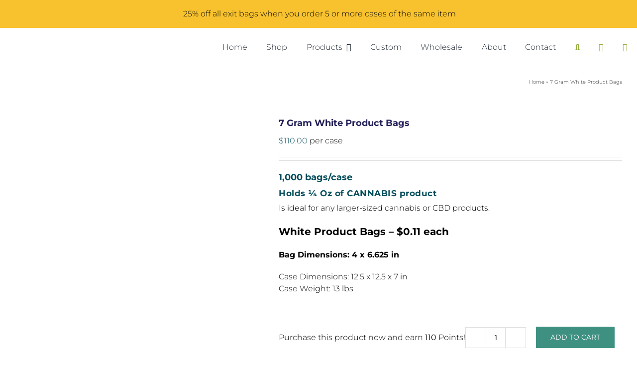

--- FILE ---
content_type: text/html; charset=UTF-8
request_url: https://sierrabags.com/product/7-gram-white-product-bags/
body_size: 56597
content:
<!DOCTYPE html>
<html class="avada-html-layout-wide avada-html-header-position-top" lang="en-CA" prefix="og: http://ogp.me/ns# fb: http://ogp.me/ns/fb# product: https://ogp.me/ns/product#" prefix="og: https://ogp.me/ns#">
<head>
	<meta http-equiv="X-UA-Compatible" content="IE=edge" />
	<meta http-equiv="Content-Type" content="text/html; charset=utf-8"/>
	<meta name="viewport" content="width=device-width, initial-scale=1" />
	<script id="cookieyes" type="text/javascript" src="https://cdn-cookieyes.com/client_data/84a1b05e06245e04af6a80001bb678e8/script.js"></script>
<!-- Search Engine Optimization by Rank Math - https://rankmath.com/ -->
<title>7 Gram White Product Bags - Sierra Bags</title><link rel="preload" data-rocket-preload as="image" href="https://sierrabags.com/wp-content/uploads/2017/12/7gram-white-2-e1666651510774-700x700.jpg" imagesrcset="https://sierrabags.com/wp-content/uploads/2017/12/7gram-white-2-e1666651510774-66x66.jpg 66w, https://sierrabags.com/wp-content/uploads/2017/12/7gram-white-2-e1666651510774-100x100.jpg 100w, https://sierrabags.com/wp-content/uploads/2017/12/7gram-white-2-e1666651510774-150x150.jpg 150w, https://sierrabags.com/wp-content/uploads/2017/12/7gram-white-2-e1666651510774-200x200.jpg 200w, https://sierrabags.com/wp-content/uploads/2017/12/7gram-white-2-e1666651510774-300x300.jpg 300w, https://sierrabags.com/wp-content/uploads/2017/12/7gram-white-2-e1666651510774-400x400.jpg 400w, https://sierrabags.com/wp-content/uploads/2017/12/7gram-white-2-e1666651510774-500x500.jpg 500w, https://sierrabags.com/wp-content/uploads/2017/12/7gram-white-2-e1666651510774-600x600.jpg 600w, https://sierrabags.com/wp-content/uploads/2017/12/7gram-white-2-e1666651510774-700x700.jpg 700w, https://sierrabags.com/wp-content/uploads/2017/12/7gram-white-2-e1666651510774-768x768.jpg 768w, https://sierrabags.com/wp-content/uploads/2017/12/7gram-white-2-e1666651510774-800x800.jpg 800w, https://sierrabags.com/wp-content/uploads/2017/12/7gram-white-2-e1666651510774.jpg 1010w" imagesizes="(max-width: 700px) 100vw, 700px" fetchpriority="high">
<meta name="description" content="1,000 bags/case Holds ¼ Oz of CANNABIS product Is ideal for any larger-sized cannabis or CBD products. [fusion_separator style_type=&quot;none&quot; hide_on_mobile=&quot;small-visibility,medium-visibility,large-visibility&quot; class=&quot;&quot; id=&quot;&quot; sep_color=&quot;&quot; top_margin=&quot;5px&quot; bottom_margin=&quot;&quot; border_size=&quot;&quot; icon=&quot;&quot; icon_circle=&quot;&quot; icon_circle_color=&quot;&quot; width=&quot;&quot; alignment=&quot;center&quot;][/fusion_separator] White Product Bags - $0.11 each Bag Dimensions: 4 x 6.625 in Case Dimensions: 12.5 x 12.5 x 7 in Case Weight: 13 lbs [fusion_separator style_type=&quot;none&quot; hide_on_mobile=&quot;small-visibility,medium-visibility,large-visibility&quot; class=&quot;&quot; id=&quot;&quot; sep_color=&quot;&quot; top_margin=&quot;10px&quot; bottom_margin=&quot;&quot; border_size=&quot;&quot; icon=&quot;&quot; icon_circle=&quot;&quot; icon_circle_color=&quot;&quot; width=&quot;&quot; alignment=&quot;center&quot;][/fusion_separator]"/>
<meta name="robots" content="follow, index, max-snippet:-1, max-video-preview:-1, max-image-preview:large"/>
<link rel="canonical" href="https://sierrabags.com/product/7-gram-white-product-bags/" />
<meta property="og:locale" content="en_US" />
<meta property="og:type" content="product" />
<meta property="og:title" content="7 Gram White Product Bags - Sierra Bags" />
<meta property="og:description" content="1,000 bags/case Holds ¼ Oz of CANNABIS product Is ideal for any larger-sized cannabis or CBD products. [fusion_separator style_type=&quot;none&quot; hide_on_mobile=&quot;small-visibility,medium-visibility,large-visibility&quot; class=&quot;&quot; id=&quot;&quot; sep_color=&quot;&quot; top_margin=&quot;5px&quot; bottom_margin=&quot;&quot; border_size=&quot;&quot; icon=&quot;&quot; icon_circle=&quot;&quot; icon_circle_color=&quot;&quot; width=&quot;&quot; alignment=&quot;center&quot;][/fusion_separator] White Product Bags - $0.11 each Bag Dimensions: 4 x 6.625 in Case Dimensions: 12.5 x 12.5 x 7 in Case Weight: 13 lbs [fusion_separator style_type=&quot;none&quot; hide_on_mobile=&quot;small-visibility,medium-visibility,large-visibility&quot; class=&quot;&quot; id=&quot;&quot; sep_color=&quot;&quot; top_margin=&quot;10px&quot; bottom_margin=&quot;&quot; border_size=&quot;&quot; icon=&quot;&quot; icon_circle=&quot;&quot; icon_circle_color=&quot;&quot; width=&quot;&quot; alignment=&quot;center&quot;][/fusion_separator]" />
<meta property="og:url" content="https://sierrabags.com/product/7-gram-white-product-bags/" />
<meta property="og:site_name" content="Sierra Bags" />
<meta property="og:updated_time" content="2022-10-24T15:42:45-07:00" />
<meta property="og:image" content="https://sierrabags.com/wp-content/uploads/2017/12/7gram-white-2-e1666651510774.jpg" />
<meta property="og:image:secure_url" content="https://sierrabags.com/wp-content/uploads/2017/12/7gram-white-2-e1666651510774.jpg" />
<meta property="og:image:width" content="1010" />
<meta property="og:image:height" content="1010" />
<meta property="og:image:alt" content="7 gram white flower bag" />
<meta property="og:image:type" content="image/jpeg" />
<meta property="product:price:amount" content="110" />
<meta property="product:price:currency" content="USD" />
<meta property="product:availability" content="instock" />
<meta name="twitter:card" content="summary_large_image" />
<meta name="twitter:title" content="7 Gram White Product Bags - Sierra Bags" />
<meta name="twitter:description" content="1,000 bags/case Holds ¼ Oz of CANNABIS product Is ideal for any larger-sized cannabis or CBD products. [fusion_separator style_type=&quot;none&quot; hide_on_mobile=&quot;small-visibility,medium-visibility,large-visibility&quot; class=&quot;&quot; id=&quot;&quot; sep_color=&quot;&quot; top_margin=&quot;5px&quot; bottom_margin=&quot;&quot; border_size=&quot;&quot; icon=&quot;&quot; icon_circle=&quot;&quot; icon_circle_color=&quot;&quot; width=&quot;&quot; alignment=&quot;center&quot;][/fusion_separator] White Product Bags - $0.11 each Bag Dimensions: 4 x 6.625 in Case Dimensions: 12.5 x 12.5 x 7 in Case Weight: 13 lbs [fusion_separator style_type=&quot;none&quot; hide_on_mobile=&quot;small-visibility,medium-visibility,large-visibility&quot; class=&quot;&quot; id=&quot;&quot; sep_color=&quot;&quot; top_margin=&quot;10px&quot; bottom_margin=&quot;&quot; border_size=&quot;&quot; icon=&quot;&quot; icon_circle=&quot;&quot; icon_circle_color=&quot;&quot; width=&quot;&quot; alignment=&quot;center&quot;][/fusion_separator]" />
<meta name="twitter:image" content="https://sierrabags.com/wp-content/uploads/2017/12/7gram-white-2-e1666651510774.jpg" />
<meta name="twitter:label1" content="Price" />
<meta name="twitter:data1" content="&#036;110.00" />
<meta name="twitter:label2" content="Availability" />
<meta name="twitter:data2" content="In stock" />
<script type="application/ld+json" class="rank-math-schema">{"@context":"https://schema.org","@graph":[{"@type":"Organization","@id":"https://sierrabags.com/#organization","name":"Sierra Bags","url":"https://sierrabags.com","logo":{"@type":"ImageObject","@id":"https://sierrabags.com/#logo","url":"http://sierrabags.com/wp-content/uploads/2019/02/sierra-bags-dispensary-packaging-logo.jpg","contentUrl":"http://sierrabags.com/wp-content/uploads/2019/02/sierra-bags-dispensary-packaging-logo.jpg","caption":"Sierra Bags","inLanguage":"en-CA"}},{"@type":"WebSite","@id":"https://sierrabags.com/#website","url":"https://sierrabags.com","name":"Sierra Bags","publisher":{"@id":"https://sierrabags.com/#organization"},"inLanguage":"en-CA"},{"@type":"ImageObject","@id":"https://sierrabags.com/wp-content/uploads/2017/12/7gram-white-2-e1666651510774.jpg","url":"https://sierrabags.com/wp-content/uploads/2017/12/7gram-white-2-e1666651510774.jpg","width":"1010","height":"1010","caption":"7 gram white flower bag","inLanguage":"en-CA"},{"@type":"BreadcrumbList","@id":"https://sierrabags.com/product/7-gram-white-product-bags/#breadcrumb","itemListElement":[{"@type":"ListItem","position":"1","item":{"@id":"https://sierrabags.com","name":"Home"}},{"@type":"ListItem","position":"2","item":{"@id":"https://sierrabags.com/product/7-gram-white-product-bags/","name":"7 Gram White Product Bags"}}]},{"@type":"ItemPage","@id":"https://sierrabags.com/product/7-gram-white-product-bags/#webpage","url":"https://sierrabags.com/product/7-gram-white-product-bags/","name":"7 Gram White Product Bags - Sierra Bags","datePublished":"2017-12-16T12:00:18-08:00","dateModified":"2022-10-24T15:42:45-07:00","isPartOf":{"@id":"https://sierrabags.com/#website"},"primaryImageOfPage":{"@id":"https://sierrabags.com/wp-content/uploads/2017/12/7gram-white-2-e1666651510774.jpg"},"inLanguage":"en-CA","breadcrumb":{"@id":"https://sierrabags.com/product/7-gram-white-product-bags/#breadcrumb"}},{"@type":"Product","name":"7 Gram White Product Bags - Sierra Bags","description":"1,000 bags/case Holds \u00bc Oz of CANNABIS product Is ideal for any larger-sized cannabis or CBD products. White Product Bags - $0.11 each Bag Dimensions: 4 x 6.625 in Case Dimensions: 12.5 x 12.5 x 7 in Case Weight: 13 lbs","sku":"LXD0003","category":"Size/Capacity &gt; 7 Gram (Quarter Bag)","mainEntityOfPage":{"@id":"https://sierrabags.com/product/7-gram-white-product-bags/#webpage"},"weight":{"@type":"QuantitativeValue","unitCode":"LBR","value":"15"},"height":{"@type":"QuantitativeValue","unitCode":"INH","value":"7"},"width":{"@type":"QuantitativeValue","unitCode":"INH","value":"12.5"},"depth":{"@type":"QuantitativeValue","unitCode":"INH","value":"12.5"},"image":[{"@type":"ImageObject","url":"https://sierrabags.com/wp-content/uploads/2017/12/7gram-white-2-e1666651510774.jpg","height":"1010","width":"1010"},{"@type":"ImageObject","url":"https://sierrabags.com/wp-content/uploads/2017/12/7-gram-white-zoom-1.jpg","height":"1500","width":"1500"}],"offers":{"@type":"Offer","price":"110.00","priceCurrency":"USD","priceValidUntil":"2027-12-31","availability":"https://schema.org/InStock","itemCondition":"NewCondition","url":"https://sierrabags.com/product/7-gram-white-product-bags/","seller":{"@type":"Organization","@id":"https://sierrabags.com/","name":"Sierra Bags","url":"https://sierrabags.com","logo":"http://sierrabags.com/wp-content/uploads/2019/02/sierra-bags-dispensary-packaging-logo.jpg"},"priceSpecification":{"price":"110","priceCurrency":"USD","valueAddedTaxIncluded":"false"}},"color":"White","additionalProperty":[{"@type":"PropertyValue","name":"pa_capacity","value":"7 Gram"},{"@type":"PropertyValue","name":"pa_child-resistant","value":"No"}],"@id":"https://sierrabags.com/product/7-gram-white-product-bags/#richSnippet"}]}</script>
<!-- /Rank Math WordPress SEO plugin -->

<link rel='dns-prefetch' href='//www.googletagmanager.com' />

<link rel="alternate" type="application/rss+xml" title="Sierra Bags &raquo; Feed" href="https://sierrabags.com/feed/" />
<link rel="alternate" type="application/rss+xml" title="Sierra Bags &raquo; Comments Feed" href="https://sierrabags.com/comments/feed/" />
								<link rel="icon" href="https://sierrabags.com/wp-content/uploads/2021/07/sb-favicon.png" type="image/png" />
		
		
		
				<link rel="alternate" type="application/rss+xml" title="Sierra Bags &raquo; 7 Gram White Product Bags Comments Feed" href="https://sierrabags.com/product/7-gram-white-product-bags/feed/" />
<link rel="alternate" title="oEmbed (JSON)" type="application/json+oembed" href="https://sierrabags.com/wp-json/oembed/1.0/embed?url=https%3A%2F%2Fsierrabags.com%2Fproduct%2F7-gram-white-product-bags%2F" />
<link rel="alternate" title="oEmbed (XML)" type="text/xml+oembed" href="https://sierrabags.com/wp-json/oembed/1.0/embed?url=https%3A%2F%2Fsierrabags.com%2Fproduct%2F7-gram-white-product-bags%2F&#038;format=xml" />
		<style>
			.lazyload,
			.lazyloading {
				max-width: 100%;
			}
		</style>
							<meta name="description" content="7 Gram White Product Bags
These high-quality dispensary cannabis bags feature food-grade vapor-proof material that seals in the freshness and smell of the cannabis product. With a resealable ziplock and a heat seal, these are ideal for the cannabis dispensary industry. This bag is ideal for 7 grams (or 1/4 ounce) of cannabis flower."/>
				
		<meta property="og:locale" content="en_CA"/>
		<meta property="og:type" content="article"/>
		<meta property="og:site_name" content="Sierra Bags"/>
		<meta property="og:title" content="7 Gram White Product Bags - Sierra Bags"/>
				<meta property="og:description" content="7 Gram White Product Bags
These high-quality dispensary cannabis bags feature food-grade vapor-proof material that seals in the freshness and smell of the cannabis product. With a resealable ziplock and a heat seal, these are ideal for the cannabis dispensary industry. This bag is ideal for 7 grams (or 1/4 ounce) of cannabis flower."/>
				<meta property="og:url" content="https://sierrabags.com/product/7-gram-white-product-bags/"/>
													<meta property="article:modified_time" content="2022-10-24T22:42:45-08:00"/>
											<meta property="og:image" content="https://sierrabags.com/wp-content/uploads/2017/12/7gram-white-2-e1666651510774.jpg"/>
		<meta property="og:image:width" content="1010"/>
		<meta property="og:image:height" content="1010"/>
		<meta property="og:image:type" content="image/jpeg"/>
				<style id='wp-img-auto-sizes-contain-inline-css' type='text/css'>
img:is([sizes=auto i],[sizes^="auto," i]){contain-intrinsic-size:3000px 1500px}
/*# sourceURL=wp-img-auto-sizes-contain-inline-css */
</style>
<link data-minify="1" rel='stylesheet' id='wc-authorize-net-cim-credit-card-checkout-block-css' href='https://sierrabags.com/wp-content/cache/min/1/wp-content/plugins/woocommerce-gateway-authorize-net-cim/assets/css/blocks/wc-authorize-net-cim-checkout-block.css?ver=1758048277' type='text/css' media='all' />
<link data-minify="1" rel='stylesheet' id='wc-authorize-net-cim-echeck-checkout-block-css' href='https://sierrabags.com/wp-content/cache/min/1/wp-content/plugins/woocommerce-gateway-authorize-net-cim/assets/css/blocks/wc-authorize-net-cim-checkout-block.css?ver=1758048277' type='text/css' media='all' />
<link data-minify="1" rel='stylesheet' id='formidable-css' href='https://sierrabags.com/wp-content/cache/min/1/wp-content/plugins/formidable/css/formidableforms.css?ver=1758048277' type='text/css' media='all' />
<link data-minify="1" rel='stylesheet' id='acfwf-wc-cart-block-integration-css' href='https://sierrabags.com/wp-content/cache/min/1/wp-content/plugins/advanced-coupons-for-woocommerce-free/dist/assets/index-467dde24.css?ver=1758048277' type='text/css' media='all' />
<link data-minify="1" rel='stylesheet' id='wc-points-and-rewards-blocks-integration-css' href='https://sierrabags.com/wp-content/cache/min/1/wp-content/plugins/woocommerce-points-and-rewards/build/style-index.css?ver=1758048277' type='text/css' media='all' />
<link data-minify="1" rel='stylesheet' id='acfwf-wc-checkout-block-integration-css' href='https://sierrabags.com/wp-content/cache/min/1/wp-content/plugins/advanced-coupons-for-woocommerce-free/dist/assets/index-2a7d8588.css?ver=1758048277' type='text/css' media='all' />
<style id='wp-emoji-styles-inline-css' type='text/css'>

	img.wp-smiley, img.emoji {
		display: inline !important;
		border: none !important;
		box-shadow: none !important;
		height: 1em !important;
		width: 1em !important;
		margin: 0 0.07em !important;
		vertical-align: -0.1em !important;
		background: none !important;
		padding: 0 !important;
	}
/*# sourceURL=wp-emoji-styles-inline-css */
</style>
<link data-minify="1" rel='stylesheet' id='uaf_client_css-css' href='https://sierrabags.com/wp-content/cache/min/1/wp-content/uploads/useanyfont/uaf.css?ver=1758048277' type='text/css' media='all' />
<link rel='stylesheet' id='photoswipe-css' href='https://sierrabags.com/wp-content/plugins/woocommerce/assets/css/photoswipe/photoswipe.min.css?ver=10.4.3' type='text/css' media='all' />
<link rel='stylesheet' id='photoswipe-default-skin-css' href='https://sierrabags.com/wp-content/plugins/woocommerce/assets/css/photoswipe/default-skin/default-skin.min.css?ver=10.4.3' type='text/css' media='all' />
<style id='woocommerce-inline-inline-css' type='text/css'>
.woocommerce form .form-row .required { visibility: visible; }
/*# sourceURL=woocommerce-inline-inline-css */
</style>
<link rel='stylesheet' id='wc-avatax-frontend-css' href='https://sierrabags.com/wp-content/plugins/woocommerce-avatax/assets/css/frontend/wc-avatax-frontend.min.css?ver=3.6.3' type='text/css' media='all' />
<link rel='stylesheet' id='sv-wc-payment-gateway-payment-form-v5_15_12-css' href='https://sierrabags.com/wp-content/plugins/woocommerce-gateway-authorize-net-cim/vendor/skyverge/wc-plugin-framework/woocommerce/payment-gateway/assets/css/frontend/sv-wc-payment-gateway-payment-form.min.css?ver=5.15.12' type='text/css' media='all' />
<link data-minify="1" rel='stylesheet' id='fusion-dynamic-css-css' href='https://sierrabags.com/wp-content/cache/min/1/wp-content/uploads/fusion-styles/0319e23f2afb49dd77d58400064bed12.min.css?ver=1766594272' type='text/css' media='all' />
<script id="woocommerce-google-analytics-integration-gtag-js-after">
/* Google Analytics for WooCommerce (gtag.js) */
					window.dataLayer = window.dataLayer || [];
					function gtag(){dataLayer.push(arguments);}
					// Set up default consent state.
					for ( const mode of [{"analytics_storage":"denied","ad_storage":"denied","ad_user_data":"denied","ad_personalization":"denied","region":["AT","BE","BG","HR","CY","CZ","DK","EE","FI","FR","DE","GR","HU","IS","IE","IT","LV","LI","LT","LU","MT","NL","NO","PL","PT","RO","SK","SI","ES","SE","GB","CH"]}] || [] ) {
						gtag( "consent", "default", { "wait_for_update": 500, ...mode } );
					}
					gtag("js", new Date());
					gtag("set", "developer_id.dOGY3NW", true);
					gtag("config", "UA-101737269-1", {"track_404":true,"allow_google_signals":true,"logged_in":false,"linker":{"domains":[],"allow_incoming":false},"custom_map":{"dimension1":"logged_in"}});
//# sourceURL=woocommerce-google-analytics-integration-gtag-js-after
</script>
<script src="https://sierrabags.com/wp-includes/js/jquery/jquery.min.js?ver=3.7.1" id="jquery-core-js"></script>
<script src="https://sierrabags.com/wp-includes/js/jquery/jquery-migrate.min.js?ver=3.4.1" id="jquery-migrate-js"></script>
<script src="//sierrabags.com/wp-content/plugins/revslider/sr6/assets/js/rbtools.min.js?ver=6.7.40" id="tp-tools-js"></script>
<script src="//sierrabags.com/wp-content/plugins/revslider/sr6/assets/js/rs6.min.js?ver=6.7.40" id="revmin-js"></script>
<script src="https://sierrabags.com/wp-content/plugins/woocommerce/assets/js/zoom/jquery.zoom.min.js?ver=1.7.21-wc.10.4.3" id="wc-zoom-js" defer data-wp-strategy="defer"></script>
<script src="https://sierrabags.com/wp-content/plugins/woocommerce/assets/js/flexslider/jquery.flexslider.min.js?ver=2.7.2-wc.10.4.3" id="wc-flexslider-js" defer data-wp-strategy="defer"></script>
<script src="https://sierrabags.com/wp-content/plugins/woocommerce/assets/js/photoswipe/photoswipe.min.js?ver=4.1.1-wc.10.4.3" id="wc-photoswipe-js" defer data-wp-strategy="defer"></script>
<script src="https://sierrabags.com/wp-content/plugins/woocommerce/assets/js/photoswipe/photoswipe-ui-default.min.js?ver=4.1.1-wc.10.4.3" id="wc-photoswipe-ui-default-js" defer data-wp-strategy="defer"></script>
<script id="wc-single-product-js-extra">
var wc_single_product_params = {"i18n_required_rating_text":"Please select a rating","i18n_rating_options":["1 of 5 stars","2 of 5 stars","3 of 5 stars","4 of 5 stars","5 of 5 stars"],"i18n_product_gallery_trigger_text":"View full-screen image gallery","review_rating_required":"yes","flexslider":{"rtl":false,"animation":"slide","smoothHeight":true,"directionNav":true,"controlNav":"thumbnails","slideshow":false,"animationSpeed":500,"animationLoop":false,"allowOneSlide":false,"prevText":"\u003Ci class=\"awb-icon-angle-left\"\u003E\u003C/i\u003E","nextText":"\u003Ci class=\"awb-icon-angle-right\"\u003E\u003C/i\u003E"},"zoom_enabled":"1","zoom_options":[],"photoswipe_enabled":"1","photoswipe_options":{"shareEl":false,"closeOnScroll":false,"history":false,"hideAnimationDuration":0,"showAnimationDuration":0},"flexslider_enabled":"1"};
//# sourceURL=wc-single-product-js-extra
</script>
<script src="https://sierrabags.com/wp-content/plugins/woocommerce/assets/js/frontend/single-product.min.js?ver=10.4.3" id="wc-single-product-js" defer data-wp-strategy="defer"></script>
<script src="https://sierrabags.com/wp-content/plugins/woocommerce/assets/js/jquery-blockui/jquery.blockUI.min.js?ver=2.7.0-wc.10.4.3" id="wc-jquery-blockui-js" defer data-wp-strategy="defer"></script>
<script src="https://sierrabags.com/wp-content/plugins/woocommerce/assets/js/js-cookie/js.cookie.min.js?ver=2.1.4-wc.10.4.3" id="wc-js-cookie-js" defer data-wp-strategy="defer"></script>
<script id="woocommerce-js-extra">
var woocommerce_params = {"ajax_url":"/wp-admin/admin-ajax.php","wc_ajax_url":"/?wc-ajax=%%endpoint%%","i18n_password_show":"Show password","i18n_password_hide":"Hide password"};
//# sourceURL=woocommerce-js-extra
</script>
<script src="https://sierrabags.com/wp-content/plugins/woocommerce/assets/js/frontend/woocommerce.min.js?ver=10.4.3" id="woocommerce-js" defer data-wp-strategy="defer"></script>
<link rel="https://api.w.org/" href="https://sierrabags.com/wp-json/" /><link rel="alternate" title="JSON" type="application/json" href="https://sierrabags.com/wp-json/wp/v2/product/13316" /><link rel="EditURI" type="application/rsd+xml" title="RSD" href="https://sierrabags.com/xmlrpc.php?rsd" />
<meta name="generator" content="WordPress 6.9" />
<link rel='shortlink' href='https://sierrabags.com/?p=13316' />
<meta name="generator" content="Advanced Coupons for WooCommerce Free v4.7.1" /><script>document.documentElement.className += " js";</script>
		<script>
			document.documentElement.className = document.documentElement.className.replace('no-js', 'js');
		</script>
				<style>
			.no-js img.lazyload {
				display: none;
			}

			figure.wp-block-image img.lazyloading {
				min-width: 150px;
			}

			.lazyload,
			.lazyloading {
				--smush-placeholder-width: 100px;
				--smush-placeholder-aspect-ratio: 1/1;
				width: var(--smush-image-width, var(--smush-placeholder-width)) !important;
				aspect-ratio: var(--smush-image-aspect-ratio, var(--smush-placeholder-aspect-ratio)) !important;
			}

						.lazyload, .lazyloading {
				opacity: 0;
			}

			.lazyloaded {
				opacity: 1;
				transition: opacity 400ms;
				transition-delay: 0ms;
			}

					</style>
		<style type="text/css" id="css-fb-visibility">@media screen and (max-width: 640px){.fusion-no-small-visibility{display:none !important;}body .sm-text-align-center{text-align:center !important;}body .sm-text-align-left{text-align:left !important;}body .sm-text-align-right{text-align:right !important;}body .sm-text-align-justify{text-align:justify !important;}body .sm-flex-align-center{justify-content:center !important;}body .sm-flex-align-flex-start{justify-content:flex-start !important;}body .sm-flex-align-flex-end{justify-content:flex-end !important;}body .sm-mx-auto{margin-left:auto !important;margin-right:auto !important;}body .sm-ml-auto{margin-left:auto !important;}body .sm-mr-auto{margin-right:auto !important;}body .fusion-absolute-position-small{position:absolute;top:auto;width:100%;}.awb-sticky.awb-sticky-small{ position: sticky; top: var(--awb-sticky-offset,0); }}@media screen and (min-width: 641px) and (max-width: 1024px){.fusion-no-medium-visibility{display:none !important;}body .md-text-align-center{text-align:center !important;}body .md-text-align-left{text-align:left !important;}body .md-text-align-right{text-align:right !important;}body .md-text-align-justify{text-align:justify !important;}body .md-flex-align-center{justify-content:center !important;}body .md-flex-align-flex-start{justify-content:flex-start !important;}body .md-flex-align-flex-end{justify-content:flex-end !important;}body .md-mx-auto{margin-left:auto !important;margin-right:auto !important;}body .md-ml-auto{margin-left:auto !important;}body .md-mr-auto{margin-right:auto !important;}body .fusion-absolute-position-medium{position:absolute;top:auto;width:100%;}.awb-sticky.awb-sticky-medium{ position: sticky; top: var(--awb-sticky-offset,0); }}@media screen and (min-width: 1025px){.fusion-no-large-visibility{display:none !important;}body .lg-text-align-center{text-align:center !important;}body .lg-text-align-left{text-align:left !important;}body .lg-text-align-right{text-align:right !important;}body .lg-text-align-justify{text-align:justify !important;}body .lg-flex-align-center{justify-content:center !important;}body .lg-flex-align-flex-start{justify-content:flex-start !important;}body .lg-flex-align-flex-end{justify-content:flex-end !important;}body .lg-mx-auto{margin-left:auto !important;margin-right:auto !important;}body .lg-ml-auto{margin-left:auto !important;}body .lg-mr-auto{margin-right:auto !important;}body .fusion-absolute-position-large{position:absolute;top:auto;width:100%;}.awb-sticky.awb-sticky-large{ position: sticky; top: var(--awb-sticky-offset,0); }}</style>	<noscript><style>.woocommerce-product-gallery{ opacity: 1 !important; }</style></noscript>
	<script id="google_gtagjs" src="https://www.googletagmanager.com/gtag/js?id=G-JK30Q2YWSQ" async></script>
<script id="google_gtagjs-inline">
window.dataLayer = window.dataLayer || [];function gtag(){dataLayer.push(arguments);}gtag('js', new Date());gtag('config', 'G-JK30Q2YWSQ', {} );
</script>
<meta name="generator" content="Powered by Slider Revolution 6.7.40 - responsive, Mobile-Friendly Slider Plugin for WordPress with comfortable drag and drop interface." />
<link rel="modulepreload" href="https://sierrabags.com/wp-content/plugins/advanced-coupons-for-woocommerce-free/dist/common/NoticesPlugin.12346420.js"  /><link rel="modulepreload" href="https://sierrabags.com/wp-content/plugins/advanced-coupons-for-woocommerce-free/dist/common/sanitize.7727159a.js"  /><link rel="modulepreload" href="https://sierrabags.com/wp-content/plugins/advanced-coupons-for-woocommerce-free/dist/common/NoticesPlugin.12346420.js"  /><link rel="modulepreload" href="https://sierrabags.com/wp-content/plugins/advanced-coupons-for-woocommerce-free/dist/common/sanitize.7727159a.js"  /><script>function setREVStartSize(e){
			//window.requestAnimationFrame(function() {
				window.RSIW = window.RSIW===undefined ? window.innerWidth : window.RSIW;
				window.RSIH = window.RSIH===undefined ? window.innerHeight : window.RSIH;
				try {
					var pw = document.getElementById(e.c).parentNode.offsetWidth,
						newh;
					pw = pw===0 || isNaN(pw) || (e.l=="fullwidth" || e.layout=="fullwidth") ? window.RSIW : pw;
					e.tabw = e.tabw===undefined ? 0 : parseInt(e.tabw);
					e.thumbw = e.thumbw===undefined ? 0 : parseInt(e.thumbw);
					e.tabh = e.tabh===undefined ? 0 : parseInt(e.tabh);
					e.thumbh = e.thumbh===undefined ? 0 : parseInt(e.thumbh);
					e.tabhide = e.tabhide===undefined ? 0 : parseInt(e.tabhide);
					e.thumbhide = e.thumbhide===undefined ? 0 : parseInt(e.thumbhide);
					e.mh = e.mh===undefined || e.mh=="" || e.mh==="auto" ? 0 : parseInt(e.mh,0);
					if(e.layout==="fullscreen" || e.l==="fullscreen")
						newh = Math.max(e.mh,window.RSIH);
					else{
						e.gw = Array.isArray(e.gw) ? e.gw : [e.gw];
						for (var i in e.rl) if (e.gw[i]===undefined || e.gw[i]===0) e.gw[i] = e.gw[i-1];
						e.gh = e.el===undefined || e.el==="" || (Array.isArray(e.el) && e.el.length==0)? e.gh : e.el;
						e.gh = Array.isArray(e.gh) ? e.gh : [e.gh];
						for (var i in e.rl) if (e.gh[i]===undefined || e.gh[i]===0) e.gh[i] = e.gh[i-1];
											
						var nl = new Array(e.rl.length),
							ix = 0,
							sl;
						e.tabw = e.tabhide>=pw ? 0 : e.tabw;
						e.thumbw = e.thumbhide>=pw ? 0 : e.thumbw;
						e.tabh = e.tabhide>=pw ? 0 : e.tabh;
						e.thumbh = e.thumbhide>=pw ? 0 : e.thumbh;
						for (var i in e.rl) nl[i] = e.rl[i]<window.RSIW ? 0 : e.rl[i];
						sl = nl[0];
						for (var i in nl) if (sl>nl[i] && nl[i]>0) { sl = nl[i]; ix=i;}
						var m = pw>(e.gw[ix]+e.tabw+e.thumbw) ? 1 : (pw-(e.tabw+e.thumbw)) / (e.gw[ix]);
						newh =  (e.gh[ix] * m) + (e.tabh + e.thumbh);
					}
					var el = document.getElementById(e.c);
					if (el!==null && el) el.style.height = newh+"px";
					el = document.getElementById(e.c+"_wrapper");
					if (el!==null && el) {
						el.style.height = newh+"px";
						el.style.display = "block";
					}
				} catch(e){
					console.log("Failure at Presize of Slider:" + e)
				}
			//});
		  };</script>
		<style type="text/css" id="wp-custom-css">
			/*html {
	margin: 0;
	height: 100vh;
	cursor: url('http://sierrabags.com/wp-content/uploads/2021/09/pink_ribbon_mouse-1.png'), auto;
}*/

.page-cat-title {
	text-align: center;
	font-size: 36px;
	margin-top: 8%;
	margin-bottom: 5%;
}
.with_frm_style .frm_message, .frm_success_style {
	line-height: 17px !important;
}

.variations .label {
	font-family: 'geometos;'
}

.grecaptcha-badge { opacity:0;}

p.woocommerce-store-notice {
	background-color: #f16d99 !important;
	font-size: 16px !important;
}
div.catalog-ordering.fusion-clearfix {
	display: none !important;
}

a.woocommerce-store-notice__dismiss-link {
	color: #db5884;
}

h1.product_title.entry-title.fusion-responsive-typography-calculated {
	font-family: 'geometos' !important;
	font-size: 28px !important;
}
@font-face {
    font-family: GeometosRounded;  
    src: url(http://sierrabags.com/wp-includes/fonts/GeometosRounded.ttf); 
    font-weight: normal;  
}

ul.products .product {
	padding-left: 1% !important;
	padding-right: 1% !important;
	padding-bottom: 7% !important;
}
.fusion-menu-element-wrapper.direction-row:not(.collapse-enabled):not(.submenu-mode-flyout) .fusion-menu-element-list>li>ul.sub-menu:not(.fusion-megamenu) {
	z-index: 99 !important;
}

div.orderby-order-container {
	z-index: 51 !important;
}

.fusion-menu-element-wrapper .fusion-menu-element-list ul:not(.fusion-megamenu)>li:last-child {
	z-index: 99 !important;
}

.cross-sells .fusion-product-content, .product-category h2, .product-grid-view .fusion-product-content, .related.products .fusion-product-content, .up-sells .fusion-product-content {
	padding-top: 30px !important;
}

div.catalog-ordering.fusion-clearfix {
	padding-top: 5vh;
	padding-bottom: 5vh !important;
	z-index: 1 !important;
}

.product-title.fusion-responsive-typography-calculated {
	font-size: 15px !important;
}

.variations.label {
	font-family: 'Montserrat'  !important;
}

i.glyphicon.fa-user.fas, i.glyphicon.fa-shopping-cart.fas {color: #92AD3C; !Important}

@media only screen and (max-width: 600px) {
.fusion-page-title-bar.fusion-page-title-bar-breadcrumbs.fusion-page-title-bar-center{
	height: 80vh !important;
}
#shop-title {
		margin-top: 25vh !important;
	}
	
li.menu-item-9027 {
		display: none !important;
	}
}


.button.product_type_simple.add_to_cart_button.ajax_add_to_cart,.product-buttons a.button.product_type_variable.add_to_cart_button {
	background-color: #92AD3C;
	border: none !important;
	color: #fff;
	padding-top: 10px;
	padding-bottom: 10px;
	padding-left: 28px;
	padding-right: 20px;
	text-transform: uppercase;
	letter-spacing: 0.5px;
	font-size: 10px;
	font-weight: 400;
}


@media only screen and (min-width: 100px) {
.fusion-body .fusion-flex-container .fusion-builder-row-6{
	padding-left: 0!important;
	margin-left: 0 !important;
	padding-top: 0 !important;
	margin-top: 0 !important;
}
}


div.fusion-content-sep.sep-double.sep-solid {
	display: none;
}


ul.products {
padding-bottom: 5vh;
}


.fusion-menu-element-wrapper.direction-row:not(.collapse-enabled):not(.submenu-mode-flyout) .fusion-menu-element-list>li>ul.sub-menu:not(.fusion-megamenu) {
	z-index: 999 !important;
}


.woocommerce button {
	background-color: #3E9081 !important;
}


.cart_totals table th{
	font-family: 'Montserrat' !important;
}


.searchform.fusion-search-form-content .fusion-search-button.input[type=submit] {
	background: #fff;
	color: #92AD3C;
}

.fa-search:before {
	color: #92AD3C;
}

.fusion-testimonials blockquote q {
	letter-spacing: 1px !important;
	font-style: normal !important;
}

.fusion-menu-element-wrapper .custom-menu-search-dropdown .fusion-menu-searchform-dropdown .fusion-search-form-content {
	margin-top: -10%;
}

.fusion-testimonials.clean .author {
	font-family: 'geometos' !important;
	color: #3E9081 !important;
}

.fusion-menu-element-wrapper.collapse-enabled {
	display: inline;
}

#wholesale-button {
	z-index: 5;
}

.with_frm_style .frm_top_container .frm_primary_label, .with_frm_style .frm_hidden_container .frm_primary_label, .with_frm_style .frm_pos_top {
	display: none;
}

input[type=text], input[type=tel], input[type=email], #frm_opt_container, textarea {
	font-family: 'Montserrat' !important;
	color: #fff !important;
}

button.frm_button_submit.frm_final_submit {
	color: #fff !important;
	background-color: #044D5B !important;
	border: none !important;
	font-family: 'Montserrat' !important;
 text-transform: uppercase !important;
}


.searchform.fusion-search-form-content .fusion-search-button.input[type=submit] {
	background: #fff;
	color: #92AD3C;
}

input#field_77lfc, textarea#field_kqqh4, input#field_4zzbg, input#field_sqvpr, input#field_wkwm4, input#field_a60y5, input#field_m4ok52, input#field_vr1eu2, input#field_125jh, input#field_cwyzr2, input#field_r12o6, textarea#field_uh1472, input#field_m4ok5,  input#field_vr1eu, input#field_b0kig, input#field_cwyzr, input#field_ijw7w, textarea#field_uh147, input#billing_first_name.input-text.thwcfe-input-field, input#billing_last_name.input-text.thwcfe-input-field, input#billing_company.input-text.thwcfe-input-field, input#billing_city.input-text.thwcfe-input-field, input#billing_postcode.input-text.thwcfe-input-field, input#billing_phone.input-text.thwcfe-input-field, input#billing_email.input-text.thwcfe-input-field, input#shipping_first_name.input-text.thwcfe-input-field, input#shipping_last_name.input-text.thwcfe-input-field, input#shipping_company.input-text.thwcfe-input-field, input#shipping_city.input-text.thwcfe-input-field, input#shipping_postcode.input-text.thwcfe-input-field, textarea#order_comments.thwcfe-input-field, input#input-text.thwcfe-input-field, input#billing_address_1.input-text.thwcfe-input-field, input#billing_address_2.input-text.thwcfe-input-field, input#billing_phone.input-text.thwcfe-input-field, input#calc_shipping_city.input-text, input#calc_shipping_postcode.input-text, input#avada_coupon_code.input-text, input#wc-authorize-net-cim-credit-card-account-number , input#wc-authorize-net-cim-credit-card-expiry, input#wc-authorize-net-cim-credit-card-csc, input#coupon_code, input#field_k06c9, .checkout .input-text, input[type=text] {
	color: #000 !important;	
}

.fusion-menu-element-wrapper.collapse-enabled {
	display: inline;
}

.searchform.fusion-search-form-content .fusion-search-button.input[type=submit] {
	background: #fff;
	color: #92AD3C;
}


.fa-search:before {
	color: #92AD3C;
}

.fusion-testimonials blockquote q {
	letter-spacing: 1px !important;
	font-style: normal !important;
}

.fusion-menu-element-wrapper .custom-menu-search-dropdown .fusion-menu-searchform-dropdown .fusion-search-form-content {
	margin-top: -10%;
}

.fusion-testimonials.clean .author {
	font-family: 'geometos' !important;
	color: #3E9081 !important;
}


.fusion-menu-element-wrapper.collapse-enabled {
	display: inline;
}


#wholesale-button {
	z-index: 5;
}

.with_frm_style .frm_top_container .frm_primary_label, .with_frm_style .frm_hidden_container .frm_primary_label, .with_frm_style .frm_pos_top {
	display: none;
}


input[type=text], input[type=tel], input[type=email], #frm_opt_container, textarea {
	font-family: 'Montserrat' !important;
	color: #fff !important;
}


button.frm_button_submit.frm_final_submit {
	color: #fff !important;
	background-color: #044D5B !important;
	border: none !important;
	font-family: 'Montserrat' !important;
 text-transform: uppercase !important;
}
.crossfade-images img{
	z-index: 0;
}
.fusion-tb-header .fusion-layout-column a{
	
}

@media only screen and (max-width: 640px)
{
	.fb-icon-element {
		--awb-height: 34.68px !important;
	}
}

#menu-new-menu-2 {
	top: 73px !important;
}

#menu-item-14555 > a {
	padding-right: 0 !important;
}

#main {
	position: relative;
	z-index: 0;
}
		</style>
				<script type="text/javascript">
			var doc = document.documentElement;
			doc.setAttribute( 'data-useragent', navigator.userAgent );
		</script>
		
	<!-- Google Tag Manager -->
<script>(function(w,d,s,l,i){w[l]=w[l]||[];w[l].push({'gtm.start':
new Date().getTime(),event:'gtm.js'});var f=d.getElementsByTagName(s)[0],
j=d.createElement(s),dl=l!='dataLayer'?'&l='+l:'';j.async=true;j.src=
'https://www.googletagmanager.com/gtm.js?id='+i+dl;f.parentNode.insertBefore(j,f);
})(window,document,'script','dataLayer','GTM-WHS7DHDC');</script>
<!-- End Google Tag Manager --><link data-minify="1" rel='stylesheet' id='wc-blocks-style-css' href='https://sierrabags.com/wp-content/cache/min/1/wp-content/plugins/woocommerce/assets/client/blocks/wc-blocks.css?ver=1758048278' type='text/css' media='all' />
<style id='global-styles-inline-css' type='text/css'>
:root{--wp--preset--aspect-ratio--square: 1;--wp--preset--aspect-ratio--4-3: 4/3;--wp--preset--aspect-ratio--3-4: 3/4;--wp--preset--aspect-ratio--3-2: 3/2;--wp--preset--aspect-ratio--2-3: 2/3;--wp--preset--aspect-ratio--16-9: 16/9;--wp--preset--aspect-ratio--9-16: 9/16;--wp--preset--color--black: #000000;--wp--preset--color--cyan-bluish-gray: #abb8c3;--wp--preset--color--white: #ffffff;--wp--preset--color--pale-pink: #f78da7;--wp--preset--color--vivid-red: #cf2e2e;--wp--preset--color--luminous-vivid-orange: #ff6900;--wp--preset--color--luminous-vivid-amber: #fcb900;--wp--preset--color--light-green-cyan: #7bdcb5;--wp--preset--color--vivid-green-cyan: #00d084;--wp--preset--color--pale-cyan-blue: #8ed1fc;--wp--preset--color--vivid-cyan-blue: #0693e3;--wp--preset--color--vivid-purple: #9b51e0;--wp--preset--color--awb-color-1: rgba(255,255,255,1);--wp--preset--color--awb-color-2: rgba(246,246,246,1);--wp--preset--color--awb-color-3: rgba(235,234,234,1);--wp--preset--color--awb-color-4: rgba(224,222,222,1);--wp--preset--color--awb-color-5: rgba(4,120,50,1);--wp--preset--color--awb-color-6: rgba(4,77,91,1);--wp--preset--color--awb-color-7: rgba(51,51,51,1);--wp--preset--color--awb-color-8: rgba(0,0,0,1);--wp--preset--color--awb-color-custom-10: rgba(101,188,123,1);--wp--preset--color--awb-color-custom-11: rgba(226,226,226,1);--wp--preset--color--awb-color-custom-12: rgba(160,206,78,1);--wp--preset--color--awb-color-custom-13: rgba(116,116,116,1);--wp--preset--color--awb-color-custom-14: rgba(242,243,245,1);--wp--preset--color--awb-color-custom-15: rgba(37,33,89,1);--wp--preset--color--awb-color-custom-16: rgba(33,41,52,1);--wp--preset--color--awb-color-custom-17: rgba(242,242,242,1);--wp--preset--color--awb-color-custom-18: rgba(74,78,87,1);--wp--preset--color--awb-color-custom-19: rgba(235,234,234,0.8);--wp--preset--color--awb-color-custom-20: rgba(62,144,129,1);--wp--preset--gradient--vivid-cyan-blue-to-vivid-purple: linear-gradient(135deg,rgb(6,147,227) 0%,rgb(155,81,224) 100%);--wp--preset--gradient--light-green-cyan-to-vivid-green-cyan: linear-gradient(135deg,rgb(122,220,180) 0%,rgb(0,208,130) 100%);--wp--preset--gradient--luminous-vivid-amber-to-luminous-vivid-orange: linear-gradient(135deg,rgb(252,185,0) 0%,rgb(255,105,0) 100%);--wp--preset--gradient--luminous-vivid-orange-to-vivid-red: linear-gradient(135deg,rgb(255,105,0) 0%,rgb(207,46,46) 100%);--wp--preset--gradient--very-light-gray-to-cyan-bluish-gray: linear-gradient(135deg,rgb(238,238,238) 0%,rgb(169,184,195) 100%);--wp--preset--gradient--cool-to-warm-spectrum: linear-gradient(135deg,rgb(74,234,220) 0%,rgb(151,120,209) 20%,rgb(207,42,186) 40%,rgb(238,44,130) 60%,rgb(251,105,98) 80%,rgb(254,248,76) 100%);--wp--preset--gradient--blush-light-purple: linear-gradient(135deg,rgb(255,206,236) 0%,rgb(152,150,240) 100%);--wp--preset--gradient--blush-bordeaux: linear-gradient(135deg,rgb(254,205,165) 0%,rgb(254,45,45) 50%,rgb(107,0,62) 100%);--wp--preset--gradient--luminous-dusk: linear-gradient(135deg,rgb(255,203,112) 0%,rgb(199,81,192) 50%,rgb(65,88,208) 100%);--wp--preset--gradient--pale-ocean: linear-gradient(135deg,rgb(255,245,203) 0%,rgb(182,227,212) 50%,rgb(51,167,181) 100%);--wp--preset--gradient--electric-grass: linear-gradient(135deg,rgb(202,248,128) 0%,rgb(113,206,126) 100%);--wp--preset--gradient--midnight: linear-gradient(135deg,rgb(2,3,129) 0%,rgb(40,116,252) 100%);--wp--preset--font-size--small: 12px;--wp--preset--font-size--medium: 20px;--wp--preset--font-size--large: 24px;--wp--preset--font-size--x-large: 42px;--wp--preset--font-size--normal: 16px;--wp--preset--font-size--xlarge: 32px;--wp--preset--font-size--huge: 48px;--wp--preset--spacing--20: 0.44rem;--wp--preset--spacing--30: 0.67rem;--wp--preset--spacing--40: 1rem;--wp--preset--spacing--50: 1.5rem;--wp--preset--spacing--60: 2.25rem;--wp--preset--spacing--70: 3.38rem;--wp--preset--spacing--80: 5.06rem;--wp--preset--shadow--natural: 6px 6px 9px rgba(0, 0, 0, 0.2);--wp--preset--shadow--deep: 12px 12px 50px rgba(0, 0, 0, 0.4);--wp--preset--shadow--sharp: 6px 6px 0px rgba(0, 0, 0, 0.2);--wp--preset--shadow--outlined: 6px 6px 0px -3px rgb(255, 255, 255), 6px 6px rgb(0, 0, 0);--wp--preset--shadow--crisp: 6px 6px 0px rgb(0, 0, 0);}:where(.is-layout-flex){gap: 0.5em;}:where(.is-layout-grid){gap: 0.5em;}body .is-layout-flex{display: flex;}.is-layout-flex{flex-wrap: wrap;align-items: center;}.is-layout-flex > :is(*, div){margin: 0;}body .is-layout-grid{display: grid;}.is-layout-grid > :is(*, div){margin: 0;}:where(.wp-block-columns.is-layout-flex){gap: 2em;}:where(.wp-block-columns.is-layout-grid){gap: 2em;}:where(.wp-block-post-template.is-layout-flex){gap: 1.25em;}:where(.wp-block-post-template.is-layout-grid){gap: 1.25em;}.has-black-color{color: var(--wp--preset--color--black) !important;}.has-cyan-bluish-gray-color{color: var(--wp--preset--color--cyan-bluish-gray) !important;}.has-white-color{color: var(--wp--preset--color--white) !important;}.has-pale-pink-color{color: var(--wp--preset--color--pale-pink) !important;}.has-vivid-red-color{color: var(--wp--preset--color--vivid-red) !important;}.has-luminous-vivid-orange-color{color: var(--wp--preset--color--luminous-vivid-orange) !important;}.has-luminous-vivid-amber-color{color: var(--wp--preset--color--luminous-vivid-amber) !important;}.has-light-green-cyan-color{color: var(--wp--preset--color--light-green-cyan) !important;}.has-vivid-green-cyan-color{color: var(--wp--preset--color--vivid-green-cyan) !important;}.has-pale-cyan-blue-color{color: var(--wp--preset--color--pale-cyan-blue) !important;}.has-vivid-cyan-blue-color{color: var(--wp--preset--color--vivid-cyan-blue) !important;}.has-vivid-purple-color{color: var(--wp--preset--color--vivid-purple) !important;}.has-black-background-color{background-color: var(--wp--preset--color--black) !important;}.has-cyan-bluish-gray-background-color{background-color: var(--wp--preset--color--cyan-bluish-gray) !important;}.has-white-background-color{background-color: var(--wp--preset--color--white) !important;}.has-pale-pink-background-color{background-color: var(--wp--preset--color--pale-pink) !important;}.has-vivid-red-background-color{background-color: var(--wp--preset--color--vivid-red) !important;}.has-luminous-vivid-orange-background-color{background-color: var(--wp--preset--color--luminous-vivid-orange) !important;}.has-luminous-vivid-amber-background-color{background-color: var(--wp--preset--color--luminous-vivid-amber) !important;}.has-light-green-cyan-background-color{background-color: var(--wp--preset--color--light-green-cyan) !important;}.has-vivid-green-cyan-background-color{background-color: var(--wp--preset--color--vivid-green-cyan) !important;}.has-pale-cyan-blue-background-color{background-color: var(--wp--preset--color--pale-cyan-blue) !important;}.has-vivid-cyan-blue-background-color{background-color: var(--wp--preset--color--vivid-cyan-blue) !important;}.has-vivid-purple-background-color{background-color: var(--wp--preset--color--vivid-purple) !important;}.has-black-border-color{border-color: var(--wp--preset--color--black) !important;}.has-cyan-bluish-gray-border-color{border-color: var(--wp--preset--color--cyan-bluish-gray) !important;}.has-white-border-color{border-color: var(--wp--preset--color--white) !important;}.has-pale-pink-border-color{border-color: var(--wp--preset--color--pale-pink) !important;}.has-vivid-red-border-color{border-color: var(--wp--preset--color--vivid-red) !important;}.has-luminous-vivid-orange-border-color{border-color: var(--wp--preset--color--luminous-vivid-orange) !important;}.has-luminous-vivid-amber-border-color{border-color: var(--wp--preset--color--luminous-vivid-amber) !important;}.has-light-green-cyan-border-color{border-color: var(--wp--preset--color--light-green-cyan) !important;}.has-vivid-green-cyan-border-color{border-color: var(--wp--preset--color--vivid-green-cyan) !important;}.has-pale-cyan-blue-border-color{border-color: var(--wp--preset--color--pale-cyan-blue) !important;}.has-vivid-cyan-blue-border-color{border-color: var(--wp--preset--color--vivid-cyan-blue) !important;}.has-vivid-purple-border-color{border-color: var(--wp--preset--color--vivid-purple) !important;}.has-vivid-cyan-blue-to-vivid-purple-gradient-background{background: var(--wp--preset--gradient--vivid-cyan-blue-to-vivid-purple) !important;}.has-light-green-cyan-to-vivid-green-cyan-gradient-background{background: var(--wp--preset--gradient--light-green-cyan-to-vivid-green-cyan) !important;}.has-luminous-vivid-amber-to-luminous-vivid-orange-gradient-background{background: var(--wp--preset--gradient--luminous-vivid-amber-to-luminous-vivid-orange) !important;}.has-luminous-vivid-orange-to-vivid-red-gradient-background{background: var(--wp--preset--gradient--luminous-vivid-orange-to-vivid-red) !important;}.has-very-light-gray-to-cyan-bluish-gray-gradient-background{background: var(--wp--preset--gradient--very-light-gray-to-cyan-bluish-gray) !important;}.has-cool-to-warm-spectrum-gradient-background{background: var(--wp--preset--gradient--cool-to-warm-spectrum) !important;}.has-blush-light-purple-gradient-background{background: var(--wp--preset--gradient--blush-light-purple) !important;}.has-blush-bordeaux-gradient-background{background: var(--wp--preset--gradient--blush-bordeaux) !important;}.has-luminous-dusk-gradient-background{background: var(--wp--preset--gradient--luminous-dusk) !important;}.has-pale-ocean-gradient-background{background: var(--wp--preset--gradient--pale-ocean) !important;}.has-electric-grass-gradient-background{background: var(--wp--preset--gradient--electric-grass) !important;}.has-midnight-gradient-background{background: var(--wp--preset--gradient--midnight) !important;}.has-small-font-size{font-size: var(--wp--preset--font-size--small) !important;}.has-medium-font-size{font-size: var(--wp--preset--font-size--medium) !important;}.has-large-font-size{font-size: var(--wp--preset--font-size--large) !important;}.has-x-large-font-size{font-size: var(--wp--preset--font-size--x-large) !important;}
/*# sourceURL=global-styles-inline-css */
</style>
<link rel='stylesheet' id='wp-block-library-css' href='https://sierrabags.com/wp-includes/css/dist/block-library/style.min.css?ver=6.9' type='text/css' media='all' />
<style id='wp-block-library-inline-css' type='text/css'>
/*wp_block_styles_on_demand_placeholder:696746d521170*/
/*# sourceURL=wp-block-library-inline-css */
</style>
<style id='wp-block-library-theme-inline-css' type='text/css'>
.wp-block-audio :where(figcaption){color:#555;font-size:13px;text-align:center}.is-dark-theme .wp-block-audio :where(figcaption){color:#ffffffa6}.wp-block-audio{margin:0 0 1em}.wp-block-code{border:1px solid #ccc;border-radius:4px;font-family:Menlo,Consolas,monaco,monospace;padding:.8em 1em}.wp-block-embed :where(figcaption){color:#555;font-size:13px;text-align:center}.is-dark-theme .wp-block-embed :where(figcaption){color:#ffffffa6}.wp-block-embed{margin:0 0 1em}.blocks-gallery-caption{color:#555;font-size:13px;text-align:center}.is-dark-theme .blocks-gallery-caption{color:#ffffffa6}:root :where(.wp-block-image figcaption){color:#555;font-size:13px;text-align:center}.is-dark-theme :root :where(.wp-block-image figcaption){color:#ffffffa6}.wp-block-image{margin:0 0 1em}.wp-block-pullquote{border-bottom:4px solid;border-top:4px solid;color:currentColor;margin-bottom:1.75em}.wp-block-pullquote :where(cite),.wp-block-pullquote :where(footer),.wp-block-pullquote__citation{color:currentColor;font-size:.8125em;font-style:normal;text-transform:uppercase}.wp-block-quote{border-left:.25em solid;margin:0 0 1.75em;padding-left:1em}.wp-block-quote cite,.wp-block-quote footer{color:currentColor;font-size:.8125em;font-style:normal;position:relative}.wp-block-quote:where(.has-text-align-right){border-left:none;border-right:.25em solid;padding-left:0;padding-right:1em}.wp-block-quote:where(.has-text-align-center){border:none;padding-left:0}.wp-block-quote.is-large,.wp-block-quote.is-style-large,.wp-block-quote:where(.is-style-plain){border:none}.wp-block-search .wp-block-search__label{font-weight:700}.wp-block-search__button{border:1px solid #ccc;padding:.375em .625em}:where(.wp-block-group.has-background){padding:1.25em 2.375em}.wp-block-separator.has-css-opacity{opacity:.4}.wp-block-separator{border:none;border-bottom:2px solid;margin-left:auto;margin-right:auto}.wp-block-separator.has-alpha-channel-opacity{opacity:1}.wp-block-separator:not(.is-style-wide):not(.is-style-dots){width:100px}.wp-block-separator.has-background:not(.is-style-dots){border-bottom:none;height:1px}.wp-block-separator.has-background:not(.is-style-wide):not(.is-style-dots){height:2px}.wp-block-table{margin:0 0 1em}.wp-block-table td,.wp-block-table th{word-break:normal}.wp-block-table :where(figcaption){color:#555;font-size:13px;text-align:center}.is-dark-theme .wp-block-table :where(figcaption){color:#ffffffa6}.wp-block-video :where(figcaption){color:#555;font-size:13px;text-align:center}.is-dark-theme .wp-block-video :where(figcaption){color:#ffffffa6}.wp-block-video{margin:0 0 1em}:root :where(.wp-block-template-part.has-background){margin-bottom:0;margin-top:0;padding:1.25em 2.375em}
/*# sourceURL=/wp-includes/css/dist/block-library/theme.min.css */
</style>
<style id='classic-theme-styles-inline-css' type='text/css'>
/*! This file is auto-generated */
.wp-block-button__link{color:#fff;background-color:#32373c;border-radius:9999px;box-shadow:none;text-decoration:none;padding:calc(.667em + 2px) calc(1.333em + 2px);font-size:1.125em}.wp-block-file__button{background:#32373c;color:#fff;text-decoration:none}
/*# sourceURL=/wp-includes/css/classic-themes.min.css */
</style>
<link data-minify="1" rel='stylesheet' id='rs-plugin-settings-css' href='https://sierrabags.com/wp-content/cache/min/1/wp-content/plugins/revslider/sr6/assets/css/rs6.css?ver=1758048278' type='text/css' media='all' />
<style id='rs-plugin-settings-inline-css' type='text/css'>
#rs-demo-id {}
/*# sourceURL=rs-plugin-settings-inline-css */
</style>
<meta name="generator" content="WP Rocket 3.17.2" data-wpr-features="wpr_oci wpr_minify_css wpr_desktop wpr_preload_links" /></head>

<body class="wp-singular product-template-default single single-product postid-13316 wp-theme-Avada wp-child-theme-Avada-Child-Theme theme-Avada woocommerce woocommerce-page woocommerce-no-js fusion-image-hovers fusion-pagination-sizing fusion-button_type-flat fusion-button_span-no fusion-button_gradient-linear avada-image-rollover-circle-no avada-image-rollover-yes avada-image-rollover-direction-fade fusion-body ltr fusion-sticky-header no-tablet-sticky-header no-mobile-sticky-header no-mobile-slidingbar no-desktop-totop no-mobile-totop avada-has-rev-slider-styles fusion-disable-outline fusion-sub-menu-fade mobile-logo-pos-left layout-wide-mode avada-has-boxed-modal-shadow-none layout-scroll-offset-full avada-has-zero-margin-offset-top fusion-top-header menu-text-align-center fusion-woo-product-design-classic fusion-woo-shop-page-columns-3 fusion-woo-related-columns-4 fusion-woo-archive-page-columns-3 woo-sale-badge-circle woo-outofstock-badge-top_bar mobile-menu-design-modern fusion-show-pagination-text fusion-header-layout-v3 avada-responsive avada-footer-fx-none avada-menu-highlight-style-textcolor fusion-search-form-classic fusion-main-menu-search-overlay fusion-avatar-square avada-sticky-shrinkage avada-dropdown-styles avada-blog-layout-large avada-blog-archive-layout-large avada-header-shadow-no avada-menu-icon-position-left avada-has-megamenu-shadow avada-has-mainmenu-dropdown-divider avada-has-mobile-menu-search avada-has-main-nav-search-icon avada-has-100-footer avada-has-breadcrumb-mobile-hidden avada-has-titlebar-bar_and_content avada-has-pagination-padding avada-flyout-menu-direction-fade avada-ec-views-v1" data-awb-post-id="13316">
		<a class="skip-link screen-reader-text" href="#content">Skip to content</a>

	<div  id="boxed-wrapper">
		
		<div  id="wrapper" class="fusion-wrapper">
			<div  id="home" style="position:relative;top:-1px;"></div>
												<div  class="fusion-tb-header"><div class="fusion-fullwidth fullwidth-box fusion-builder-row-1 fusion-flex-container has-pattern-background has-mask-background nonhundred-percent-fullwidth non-hundred-percent-height-scrolling" style="--awb-border-radius-top-left:0px;--awb-border-radius-top-right:0px;--awb-border-radius-bottom-right:0px;--awb-border-radius-bottom-left:0px;--awb-padding-right:0px;--awb-padding-left:4px;--awb-background-color:#f8c22e;--awb-flex-wrap:wrap;" ><div class="fusion-builder-row fusion-row fusion-flex-align-items-flex-start fusion-flex-content-wrap" style="max-width:1497.6px;margin-left: calc(-4% / 2 );margin-right: calc(-4% / 2 );"><div class="fusion-layout-column fusion_builder_column fusion-builder-column-0 fusion_builder_column_1_1 1_1 fusion-flex-column" style="--awb-bg-size:cover;--awb-width-large:100%;--awb-margin-top-large:0px;--awb-spacing-right-large:1.92%;--awb-margin-bottom-large:0px;--awb-spacing-left-large:1.92%;--awb-width-medium:100%;--awb-order-medium:0;--awb-spacing-right-medium:1.92%;--awb-spacing-left-medium:1.92%;--awb-width-small:100%;--awb-order-small:0;--awb-spacing-right-small:1.92%;--awb-spacing-left-small:1.92%;"><div class="fusion-column-wrapper fusion-column-has-shadow fusion-flex-justify-content-flex-start fusion-content-layout-column"><div class="fusion-text fusion-text-1"><p style="text-align: center;">25% off all exit bags when you order 5 or more cases of the same item</p>
</div></div></div></div></div><div class="fusion-fullwidth fullwidth-box fusion-builder-row-2 fusion-flex-container nonhundred-percent-fullwidth non-hundred-percent-height-scrolling fusion-no-small-visibility fusion-no-medium-visibility" style="--awb-border-radius-top-left:0px;--awb-border-radius-top-right:0px;--awb-border-radius-bottom-right:0px;--awb-border-radius-bottom-left:0px;--awb-padding-top:1vh;--awb-padding-right:0px;--awb-padding-bottom:1vh;--awb-padding-left:10px;--awb-flex-wrap:wrap;" ><div class="fusion-builder-row fusion-row fusion-flex-align-items-center fusion-flex-content-wrap" style="max-width:1497.6px;margin-left: calc(-4% / 2 );margin-right: calc(-4% / 2 );"><div class="fusion-layout-column fusion_builder_column fusion-builder-column-1 fusion_builder_column_1_6 1_6 fusion-flex-column" style="--awb-bg-size:cover;--awb-width-large:16.666666666667%;--awb-margin-top-large:0px;--awb-spacing-right-large:11.52%;--awb-margin-bottom-large:0px;--awb-spacing-left-large:11.52%;--awb-width-medium:16.666666666667%;--awb-order-medium:0;--awb-spacing-right-medium:11.52%;--awb-spacing-left-medium:11.52%;--awb-width-small:25%;--awb-order-small:0;--awb-spacing-right-small:7.68%;--awb-spacing-left-small:7.68%;"><div class="fusion-column-wrapper fusion-column-has-shadow fusion-flex-justify-content-flex-start fusion-content-layout-column"><div class="fusion-image-element " style="--awb-max-width:150px;--awb-caption-title-font-family:var(--h2_typography-font-family);--awb-caption-title-font-weight:var(--h2_typography-font-weight);--awb-caption-title-font-style:var(--h2_typography-font-style);--awb-caption-title-size:var(--h2_typography-font-size);--awb-caption-title-transform:var(--h2_typography-text-transform);--awb-caption-title-line-height:var(--h2_typography-line-height);--awb-caption-title-letter-spacing:var(--h2_typography-letter-spacing);"><span class=" fusion-imageframe imageframe-none imageframe-1 hover-type-none"><a class="fusion-no-lightbox" href="/" target="_self" aria-label="logo_clr1_trn"><img fetchpriority="high" decoding="async" width="4383" height="3290" src="http://sierrabags.com/wp-content/uploads/2021/06/logo_clr1_trn.png" alt class="img-responsive wp-image-7833" srcset="https://sierrabags.com/wp-content/uploads/2021/06/logo_clr1_trn-500x375.png 500w, https://sierrabags.com/wp-content/uploads/2021/06/logo_clr1_trn-700x525.png 700w, https://sierrabags.com/wp-content/uploads/2021/06/logo_clr1_trn.png 4383w" sizes="(max-width: 4383px) 100vw, 4383px" /></a></span></div></div></div><div class="fusion-layout-column fusion_builder_column fusion-builder-column-2 fusion_builder_column_4_5 4_5 fusion-flex-column" style="--awb-bg-size:cover;--awb-width-large:80%;--awb-margin-top-large:0px;--awb-spacing-right-large:0%;--awb-margin-bottom-large:0px;--awb-spacing-left-large:0%;--awb-width-medium:66.666666666667%;--awb-order-medium:0;--awb-spacing-right-medium:0%;--awb-spacing-left-medium:0%;--awb-width-small:40%;--awb-order-small:0;--awb-spacing-right-small:0%;--awb-spacing-left-small:0%;"><div class="fusion-column-wrapper fusion-column-has-shadow fusion-flex-justify-content-flex-start fusion-content-layout-column"><nav class="awb-menu awb-menu_row awb-menu_em-hover mobile-mode-collapse-to-button awb-menu_icons-left awb-menu_dc-yes mobile-trigger-fullwidth-off awb-menu_mobile-toggle awb-menu_indent-center mobile-size-full-absolute loading mega-menu-loading awb-menu_desktop awb-menu_dropdown awb-menu_expand-right awb-menu_transition-fade" style="--awb-text-transform:none;--awb-justify-content:flex-end;--awb-items-padding-right:3vw;--awb-active-color:#92ad3c;--awb-submenu-active-bg:#ffffff;--awb-submenu-text-transform:none;--awb-icons-hover-color:#252159;--awb-main-justify-content:flex-start;--awb-mobile-nav-button-align-hor:center;--awb-mobile-nav-items-height:47;--awb-mobile-justify:center;--awb-mobile-caret-left:auto;--awb-mobile-caret-right:0;--awb-fusion-font-family-typography:&quot;Montserrat&quot;;--awb-fusion-font-style-typography:normal;--awb-fusion-font-weight-typography:300;--awb-fusion-font-family-submenu-typography:inherit;--awb-fusion-font-style-submenu-typography:normal;--awb-fusion-font-weight-submenu-typography:400;--awb-fusion-font-family-mobile-typography:inherit;--awb-fusion-font-style-mobile-typography:normal;--awb-fusion-font-weight-mobile-typography:400;" aria-label="New Menu" data-breakpoint="1024" data-count="0" data-transition-type="fade" data-transition-time="300" data-expand="right"><button type="button" class="awb-menu__m-toggle awb-menu__m-toggle_no-text" aria-expanded="false" aria-controls="menu-new-menu"><span class="awb-menu__m-toggle-inner"><span class="collapsed-nav-text"><span class="screen-reader-text">Toggle Navigation</span></span><span class="awb-menu__m-collapse-icon awb-menu__m-collapse-icon_no-text"><span class="awb-menu__m-collapse-icon-open awb-menu__m-collapse-icon-open_no-text fa-bars fas"></span><span class="awb-menu__m-collapse-icon-close awb-menu__m-collapse-icon-close_no-text fa-times fas"></span></span></span></button><ul id="menu-new-menu" class="fusion-menu awb-menu__main-ul awb-menu__main-ul_row"><li  id="menu-item-7837"  class="menu-item menu-item-type-post_type menu-item-object-page menu-item-home menu-item-7837 awb-menu__li awb-menu__main-li awb-menu__main-li_regular"  data-item-id="7837"><span class="awb-menu__main-background-default awb-menu__main-background-default_fade"></span><span class="awb-menu__main-background-active awb-menu__main-background-active_fade"></span><a  href="https://sierrabags.com/" class="awb-menu__main-a awb-menu__main-a_regular"><span class="menu-text">Home</span></a></li><li  id="menu-item-7842"  class="menu-item menu-item-type-post_type menu-item-object-page current_page_parent menu-item-7842 awb-menu__li awb-menu__main-li awb-menu__main-li_regular"  data-item-id="7842"><span class="awb-menu__main-background-default awb-menu__main-background-default_fade"></span><span class="awb-menu__main-background-active awb-menu__main-background-active_fade"></span><a  href="https://sierrabags.com/shop/" class="awb-menu__main-a awb-menu__main-a_regular"><span class="menu-text">Shop</span></a></li><li  id="menu-item-7839"  class="menu-item menu-item-type-custom menu-item-object-custom menu-item-has-children menu-item-7839 awb-menu__li awb-menu__main-li awb-menu__main-li_regular"  data-item-id="7839"><span class="awb-menu__main-background-default awb-menu__main-background-default_fade"></span><span class="awb-menu__main-background-active awb-menu__main-background-active_fade"></span><a  href="/our-products" class="awb-menu__main-a awb-menu__main-a_regular"><span class="menu-text">Products</span><span class="awb-menu__open-nav-submenu-hover"></span></a><button type="button" aria-label="Open submenu of Products" aria-expanded="false" class="awb-menu__open-nav-submenu_mobile awb-menu__open-nav-submenu_main"></button><ul class="awb-menu__sub-ul awb-menu__sub-ul_main"><li  id="menu-item-9290"  class="menu-item menu-item-type-post_type menu-item-object-page menu-item-9290 awb-menu__li awb-menu__sub-li" ><a  href="https://sierrabags.com/our-products/child-resistant-bags/" class="awb-menu__sub-a"><span>Child Resistant Bags</span></a></li><li  id="menu-item-9291"  class="menu-item menu-item-type-post_type menu-item-object-page menu-item-9291 awb-menu__li awb-menu__sub-li" ><a  href="https://sierrabags.com/our-products/grow-bags/" class="awb-menu__sub-a"><span>Grow Bags</span></a></li><li  id="menu-item-13471"  class="menu-item menu-item-type-custom menu-item-object-custom menu-item-13471 awb-menu__li awb-menu__sub-li" ><a  href="https://sierrabags.com/product-category/product-type/flower-bag/" class="awb-menu__sub-a"><span>Flower Bags</span></a></li><li  id="menu-item-14545"  class="menu-item menu-item-type-custom menu-item-object-custom menu-item-14545 awb-menu__li awb-menu__sub-li" ><a  href="/custom-mylar-bags/#ready-to-roll" class="awb-menu__sub-a"><span>Ready To Roll Pouches</span></a></li></ul></li><li  id="menu-item-7840"  class="menu-item menu-item-type-custom menu-item-object-custom menu-item-7840 awb-menu__li awb-menu__main-li awb-menu__main-li_regular"  data-item-id="7840"><span class="awb-menu__main-background-default awb-menu__main-background-default_fade"></span><span class="awb-menu__main-background-active awb-menu__main-background-active_fade"></span><a  href="/custom-mylar-bags" class="awb-menu__main-a awb-menu__main-a_regular"><span class="menu-text">Custom</span></a></li><li  id="menu-item-7841"  class="menu-item menu-item-type-post_type menu-item-object-page menu-item-7841 awb-menu__li awb-menu__main-li awb-menu__main-li_regular"  data-item-id="7841"><span class="awb-menu__main-background-default awb-menu__main-background-default_fade"></span><span class="awb-menu__main-background-active awb-menu__main-background-active_fade"></span><a  href="https://sierrabags.com/dispensary-wholesale-supplies/" class="awb-menu__main-a awb-menu__main-a_regular"><span class="menu-text">Wholesale</span></a></li><li  id="menu-item-7838"  class="menu-item menu-item-type-post_type menu-item-object-page menu-item-7838 awb-menu__li awb-menu__main-li awb-menu__main-li_regular"  data-item-id="7838"><span class="awb-menu__main-background-default awb-menu__main-background-default_fade"></span><span class="awb-menu__main-background-active awb-menu__main-background-active_fade"></span><a  href="https://sierrabags.com/about-us/" class="awb-menu__main-a awb-menu__main-a_regular"><span class="menu-text">About</span></a></li><li  id="menu-item-8717"  class="menu-item menu-item-type-post_type menu-item-object-page menu-item-8717 awb-menu__li awb-menu__main-li awb-menu__main-li_regular"  data-item-id="8717"><span class="awb-menu__main-background-default awb-menu__main-background-default_fade"></span><span class="awb-menu__main-background-active awb-menu__main-background-active_fade"></span><a  href="https://sierrabags.com/contact/" class="awb-menu__main-a awb-menu__main-a_regular"><span class="menu-text">Contact</span></a></li><li  id="menu-item-9295"  class="menu-item menu-item-type-custom menu-item-object-custom menu-item-has-children custom-menu-search awb-menu__li_search-dropdown menu-item-9295 awb-menu__li awb-menu__main-li awb-menu__main-li_regular"  data-item-id="9295"><span class="awb-menu__main-background-default awb-menu__main-background-default_fade"></span><span class="awb-menu__main-background-active awb-menu__main-background-active_fade"></span><a class="awb-menu__main-a awb-menu__main-a_regular fusion-main-menu-icon awb-menu__main-a_icon-only" href="#" aria-label="Search" data-title="Search" title="Search"><span class="awb-menu__i awb-menu__i_main"><i class="glyphicon fa-search fas" aria-hidden="true"></i></span></a><button type="button" aria-label="Expand Search" aria-expanded="false" class="awb-menu__open-nav-submenu_mobile awb-menu__open-nav-submenu_main"></button><ul class="awb-menu__sub-ul awb-menu__sub-ul_main fusion-menu-searchform-dropdown"><li class="awb-menu__sub-li">		<form role="search" class="searchform fusion-search-form  fusion-live-search fusion-search-form-classic" method="get" action="https://sierrabags.com/">
			<div class="fusion-search-form-content">

				
				<div class="fusion-search-field search-field">
					<label><span class="screen-reader-text">Search for:</span>
													<input type="search" class="s fusion-live-search-input" name="s" id="fusion-live-search-input-0" autocomplete="off" placeholder="Search..." required aria-required="true" aria-label="Search..."/>
											</label>
				</div>
				<div class="fusion-search-button search-button">
					<input type="submit" class="fusion-search-submit searchsubmit" aria-label="Search" value="&#xf002;" />
										<div class="fusion-slider-loading"></div>
									</div>

				
			</div>


							<div class="fusion-search-results-wrapper"><div class="fusion-search-results"></div></div>
			
		</form>
		</li></ul></li><li  id="menu-item-14554"  class="menu-item menu-item-type-custom menu-item-object-custom menu-item-14554 awb-menu__li awb-menu__main-li awb-menu__main-li_regular"  data-item-id="14554"><span class="awb-menu__main-background-default awb-menu__main-background-default_fade"></span><span class="awb-menu__main-background-active awb-menu__main-background-active_fade"></span><a  href="/my-account" class="awb-menu__main-a awb-menu__main-a_regular awb-menu__main-a_icon-only fusion-flex-link"><span class="awb-menu__i awb-menu__i_main fusion-megamenu-icon"><i class="glyphicon fa-user fas" aria-hidden="true"></i></span><span class="menu-text"><span class="menu-title menu-title_no-desktop">My Account</span></span></a></li><li  id="menu-item-14555"  class="menu-item menu-item-type-custom menu-item-object-custom menu-item-14555 awb-menu__li awb-menu__main-li awb-menu__main-li_regular"  data-item-id="14555"><span class="awb-menu__main-background-default awb-menu__main-background-default_fade"></span><span class="awb-menu__main-background-active awb-menu__main-background-active_fade"></span><a  href="/cart" class="awb-menu__main-a awb-menu__main-a_regular awb-menu__main-a_icon-only fusion-flex-link"><span class="awb-menu__i awb-menu__i_main fusion-megamenu-icon"><i class="glyphicon fa-shopping-cart fas" aria-hidden="true"></i></span><span class="menu-text"><span class="menu-title menu-title_no-desktop">Cart</span></span></a></li></ul></nav></div></div></div></div><div class="fusion-fullwidth fullwidth-box fusion-builder-row-3 fusion-flex-container nonhundred-percent-fullwidth non-hundred-percent-height-scrolling fusion-no-small-visibility fusion-no-large-visibility" style="--awb-border-radius-top-left:0px;--awb-border-radius-top-right:0px;--awb-border-radius-bottom-right:0px;--awb-border-radius-bottom-left:0px;--awb-padding-top:30px;--awb-padding-right:30px;--awb-padding-bottom:0px;--awb-padding-left:30px;--awb-padding-top-medium:5px;--awb-padding-bottom-medium:5px;--awb-flex-wrap:wrap;" ><div class="fusion-builder-row fusion-row fusion-flex-align-items-center fusion-flex-content-wrap" style="max-width:1497.6px;margin-left: calc(-4% / 2 );margin-right: calc(-4% / 2 );"><div class="fusion-layout-column fusion_builder_column fusion-builder-column-3 fusion_builder_column_1_6 1_6 fusion-flex-column" style="--awb-bg-size:cover;--awb-width-large:16.666666666667%;--awb-margin-top-large:0px;--awb-spacing-right-large:11.52%;--awb-margin-bottom-large:20px;--awb-spacing-left-large:11.52%;--awb-width-medium:16.666666666667%;--awb-order-medium:0;--awb-spacing-right-medium:11.52%;--awb-margin-bottom-medium:0px;--awb-spacing-left-medium:11.52%;--awb-width-small:25%;--awb-order-small:0;--awb-spacing-right-small:7.68%;--awb-spacing-left-small:7.68%;"><div class="fusion-column-wrapper fusion-column-has-shadow fusion-flex-justify-content-flex-start fusion-content-layout-column"><div class="fusion-image-element " style="--awb-max-width:120px;--awb-caption-title-font-family:var(--h2_typography-font-family);--awb-caption-title-font-weight:var(--h2_typography-font-weight);--awb-caption-title-font-style:var(--h2_typography-font-style);--awb-caption-title-size:var(--h2_typography-font-size);--awb-caption-title-transform:var(--h2_typography-text-transform);--awb-caption-title-line-height:var(--h2_typography-line-height);--awb-caption-title-letter-spacing:var(--h2_typography-letter-spacing);"><span class=" fusion-imageframe imageframe-none imageframe-2 hover-type-none"><a class="fusion-no-lightbox" href="/" target="_self" aria-label="logo_clr1_trn"><img decoding="async" width="4383" height="3290" data-src="http://sierrabags.com/wp-content/uploads/2021/06/logo_clr1_trn.png" alt class="img-responsive wp-image-7833 lazyload" data-srcset="https://sierrabags.com/wp-content/uploads/2021/06/logo_clr1_trn-500x375.png 500w, https://sierrabags.com/wp-content/uploads/2021/06/logo_clr1_trn-700x525.png 700w, https://sierrabags.com/wp-content/uploads/2021/06/logo_clr1_trn.png 4383w" data-sizes="(max-width: 4383px) 100vw, 4383px" src="[data-uri]" style="--smush-placeholder-width: 4383px; --smush-placeholder-aspect-ratio: 4383/3290;" /></a></span></div></div></div><div class="fusion-layout-column fusion_builder_column fusion-builder-column-4 fusion_builder_column_3_5 3_5 fusion-flex-column" style="--awb-bg-size:cover;--awb-width-large:60%;--awb-margin-top-large:0px;--awb-spacing-right-large:0%;--awb-margin-bottom-large:20px;--awb-spacing-left-large:0%;--awb-width-medium:83.333333333333%;--awb-order-medium:1;--awb-spacing-right-medium:0%;--awb-margin-bottom-medium:0px;--awb-spacing-left-medium:0%;--awb-width-small:40%;--awb-order-small:0;--awb-spacing-right-small:0%;--awb-spacing-left-small:0%;"><div class="fusion-column-wrapper fusion-column-has-shadow fusion-flex-justify-content-flex-start fusion-content-layout-column"><nav class="awb-menu awb-menu_row awb-menu_em-hover mobile-mode-collapse-to-button awb-menu_icons-left awb-menu_dc-yes mobile-trigger-fullwidth-off awb-menu_mobile-toggle awb-menu_indent-center mobile-size-full-absolute loading mega-menu-loading awb-menu_desktop awb-menu_dropdown awb-menu_expand-right awb-menu_transition-fade" style="--awb-font-size:13px;--awb-text-transform:none;--awb-align-items:center;--awb-justify-content:space-between;--awb-submenu-text-transform:none;--awb-main-justify-content:flex-start;--awb-mobile-nav-button-align-hor:center;--awb-mobile-nav-items-height:47;--awb-mobile-justify:center;--awb-mobile-caret-left:auto;--awb-mobile-caret-right:0;--awb-fusion-font-family-typography:&quot;Montserrat&quot;;--awb-fusion-font-style-typography:normal;--awb-fusion-font-weight-typography:300;--awb-fusion-font-family-submenu-typography:inherit;--awb-fusion-font-style-submenu-typography:normal;--awb-fusion-font-weight-submenu-typography:400;--awb-fusion-font-family-mobile-typography:inherit;--awb-fusion-font-style-mobile-typography:normal;--awb-fusion-font-weight-mobile-typography:400;" aria-label="New Menu" data-breakpoint="640" data-count="1" data-transition-type="fade" data-transition-time="300" data-expand="right"><button type="button" class="awb-menu__m-toggle awb-menu__m-toggle_no-text" aria-expanded="false" aria-controls="menu-new-menu"><span class="awb-menu__m-toggle-inner"><span class="collapsed-nav-text"><span class="screen-reader-text">Toggle Navigation</span></span><span class="awb-menu__m-collapse-icon awb-menu__m-collapse-icon_no-text"><span class="awb-menu__m-collapse-icon-open awb-menu__m-collapse-icon-open_no-text fa-bars fas"></span><span class="awb-menu__m-collapse-icon-close awb-menu__m-collapse-icon-close_no-text fa-times fas"></span></span></span></button><ul id="menu-new-menu-1" class="fusion-menu awb-menu__main-ul awb-menu__main-ul_row"><li   class="menu-item menu-item-type-post_type menu-item-object-page menu-item-home menu-item-7837 awb-menu__li awb-menu__main-li awb-menu__main-li_regular"  data-item-id="7837"><span class="awb-menu__main-background-default awb-menu__main-background-default_fade"></span><span class="awb-menu__main-background-active awb-menu__main-background-active_fade"></span><a  href="https://sierrabags.com/" class="awb-menu__main-a awb-menu__main-a_regular"><span class="menu-text">Home</span></a></li><li   class="menu-item menu-item-type-post_type menu-item-object-page current_page_parent menu-item-7842 awb-menu__li awb-menu__main-li awb-menu__main-li_regular"  data-item-id="7842"><span class="awb-menu__main-background-default awb-menu__main-background-default_fade"></span><span class="awb-menu__main-background-active awb-menu__main-background-active_fade"></span><a  href="https://sierrabags.com/shop/" class="awb-menu__main-a awb-menu__main-a_regular"><span class="menu-text">Shop</span></a></li><li   class="menu-item menu-item-type-custom menu-item-object-custom menu-item-has-children menu-item-7839 awb-menu__li awb-menu__main-li awb-menu__main-li_regular"  data-item-id="7839"><span class="awb-menu__main-background-default awb-menu__main-background-default_fade"></span><span class="awb-menu__main-background-active awb-menu__main-background-active_fade"></span><a  href="/our-products" class="awb-menu__main-a awb-menu__main-a_regular"><span class="menu-text">Products</span><span class="awb-menu__open-nav-submenu-hover"></span></a><button type="button" aria-label="Open submenu of Products" aria-expanded="false" class="awb-menu__open-nav-submenu_mobile awb-menu__open-nav-submenu_main"></button><ul class="awb-menu__sub-ul awb-menu__sub-ul_main"><li   class="menu-item menu-item-type-post_type menu-item-object-page menu-item-9290 awb-menu__li awb-menu__sub-li" ><a  href="https://sierrabags.com/our-products/child-resistant-bags/" class="awb-menu__sub-a"><span>Child Resistant Bags</span></a></li><li   class="menu-item menu-item-type-post_type menu-item-object-page menu-item-9291 awb-menu__li awb-menu__sub-li" ><a  href="https://sierrabags.com/our-products/grow-bags/" class="awb-menu__sub-a"><span>Grow Bags</span></a></li><li   class="menu-item menu-item-type-custom menu-item-object-custom menu-item-13471 awb-menu__li awb-menu__sub-li" ><a  href="https://sierrabags.com/product-category/product-type/flower-bag/" class="awb-menu__sub-a"><span>Flower Bags</span></a></li><li   class="menu-item menu-item-type-custom menu-item-object-custom menu-item-14545 awb-menu__li awb-menu__sub-li" ><a  href="/custom-mylar-bags/#ready-to-roll" class="awb-menu__sub-a"><span>Ready To Roll Pouches</span></a></li></ul></li><li   class="menu-item menu-item-type-custom menu-item-object-custom menu-item-7840 awb-menu__li awb-menu__main-li awb-menu__main-li_regular"  data-item-id="7840"><span class="awb-menu__main-background-default awb-menu__main-background-default_fade"></span><span class="awb-menu__main-background-active awb-menu__main-background-active_fade"></span><a  href="/custom-mylar-bags" class="awb-menu__main-a awb-menu__main-a_regular"><span class="menu-text">Custom</span></a></li><li   class="menu-item menu-item-type-post_type menu-item-object-page menu-item-7841 awb-menu__li awb-menu__main-li awb-menu__main-li_regular"  data-item-id="7841"><span class="awb-menu__main-background-default awb-menu__main-background-default_fade"></span><span class="awb-menu__main-background-active awb-menu__main-background-active_fade"></span><a  href="https://sierrabags.com/dispensary-wholesale-supplies/" class="awb-menu__main-a awb-menu__main-a_regular"><span class="menu-text">Wholesale</span></a></li><li   class="menu-item menu-item-type-post_type menu-item-object-page menu-item-7838 awb-menu__li awb-menu__main-li awb-menu__main-li_regular"  data-item-id="7838"><span class="awb-menu__main-background-default awb-menu__main-background-default_fade"></span><span class="awb-menu__main-background-active awb-menu__main-background-active_fade"></span><a  href="https://sierrabags.com/about-us/" class="awb-menu__main-a awb-menu__main-a_regular"><span class="menu-text">About</span></a></li><li   class="menu-item menu-item-type-post_type menu-item-object-page menu-item-8717 awb-menu__li awb-menu__main-li awb-menu__main-li_regular"  data-item-id="8717"><span class="awb-menu__main-background-default awb-menu__main-background-default_fade"></span><span class="awb-menu__main-background-active awb-menu__main-background-active_fade"></span><a  href="https://sierrabags.com/contact/" class="awb-menu__main-a awb-menu__main-a_regular"><span class="menu-text">Contact</span></a></li><li   class="menu-item menu-item-type-custom menu-item-object-custom menu-item-has-children custom-menu-search awb-menu__li_search-dropdown menu-item-9295 awb-menu__li awb-menu__main-li awb-menu__main-li_regular"  data-item-id="9295"><span class="awb-menu__main-background-default awb-menu__main-background-default_fade"></span><span class="awb-menu__main-background-active awb-menu__main-background-active_fade"></span><a class="awb-menu__main-a awb-menu__main-a_regular fusion-main-menu-icon awb-menu__main-a_icon-only" href="#" aria-label="Search" data-title="Search" title="Search"><span class="awb-menu__i awb-menu__i_main"><i class="glyphicon fa-search fas" aria-hidden="true"></i></span></a><button type="button" aria-label="Expand Search" aria-expanded="false" class="awb-menu__open-nav-submenu_mobile awb-menu__open-nav-submenu_main"></button><ul class="awb-menu__sub-ul awb-menu__sub-ul_main fusion-menu-searchform-dropdown"><li class="awb-menu__sub-li">		<form role="search" class="searchform fusion-search-form  fusion-live-search fusion-search-form-classic" method="get" action="https://sierrabags.com/">
			<div class="fusion-search-form-content">

				
				<div class="fusion-search-field search-field">
					<label><span class="screen-reader-text">Search for:</span>
													<input type="search" class="s fusion-live-search-input" name="s" id="fusion-live-search-input-1" autocomplete="off" placeholder="Search..." required aria-required="true" aria-label="Search..."/>
											</label>
				</div>
				<div class="fusion-search-button search-button">
					<input type="submit" class="fusion-search-submit searchsubmit" aria-label="Search" value="&#xf002;" />
										<div class="fusion-slider-loading"></div>
									</div>

				
			</div>


							<div class="fusion-search-results-wrapper"><div class="fusion-search-results"></div></div>
			
		</form>
		</li></ul></li><li   class="menu-item menu-item-type-custom menu-item-object-custom menu-item-14554 awb-menu__li awb-menu__main-li awb-menu__main-li_regular"  data-item-id="14554"><span class="awb-menu__main-background-default awb-menu__main-background-default_fade"></span><span class="awb-menu__main-background-active awb-menu__main-background-active_fade"></span><a  href="/my-account" class="awb-menu__main-a awb-menu__main-a_regular awb-menu__main-a_icon-only fusion-flex-link"><span class="awb-menu__i awb-menu__i_main fusion-megamenu-icon"><i class="glyphicon fa-user fas" aria-hidden="true"></i></span><span class="menu-text"><span class="menu-title menu-title_no-desktop">My Account</span></span></a></li><li   class="menu-item menu-item-type-custom menu-item-object-custom menu-item-14555 awb-menu__li awb-menu__main-li awb-menu__main-li_regular"  data-item-id="14555"><span class="awb-menu__main-background-default awb-menu__main-background-default_fade"></span><span class="awb-menu__main-background-active awb-menu__main-background-active_fade"></span><a  href="/cart" class="awb-menu__main-a awb-menu__main-a_regular awb-menu__main-a_icon-only fusion-flex-link"><span class="awb-menu__i awb-menu__i_main fusion-megamenu-icon"><i class="glyphicon fa-shopping-cart fas" aria-hidden="true"></i></span><span class="menu-text"><span class="menu-title menu-title_no-desktop">Cart</span></span></a></li></ul></nav></div></div><div class="fusion-layout-column fusion_builder_column fusion-builder-column-5 fusion_builder_column_1_4 1_4 fusion-flex-column fusion-no-medium-visibility" style="--awb-bg-size:cover;--awb-width-large:25%;--awb-margin-top-large:0px;--awb-spacing-right-large:7.68%;--awb-margin-bottom-large:20px;--awb-spacing-left-large:7.68%;--awb-width-medium:16.666666666667%;--awb-order-medium:2;--awb-spacing-right-medium:11.52%;--awb-margin-bottom-medium:0px;--awb-spacing-left-medium:14.4%;--awb-width-small:100%;--awb-order-small:0;--awb-spacing-right-small:1.92%;--awb-spacing-left-small:1.92%;"><div class="fusion-column-wrapper fusion-column-has-shadow fusion-flex-justify-content-flex-start fusion-content-layout-column"><div id="icons"><a href="https://sierrabags.com/my-account/" style="padding-right: 18px; text-align: left !important; color: #92AD3C;"><i class="fas fa-user"></i>  <a href="https://sierrabags.com/cart/" style="padding-right: 10px;text-align: left !important;color: #92AD3C;"><i class="fas fa-shopping-cart"></i></a></div></div></div></div></div><div class="fusion-fullwidth fullwidth-box fusion-builder-row-4 fusion-flex-container nonhundred-percent-fullwidth non-hundred-percent-height-scrolling fusion-no-medium-visibility fusion-no-large-visibility" style="--awb-border-radius-top-left:0px;--awb-border-radius-top-right:0px;--awb-border-radius-bottom-right:0px;--awb-border-radius-bottom-left:0px;--awb-padding-top:30px;--awb-padding-right:30px;--awb-padding-bottom:0px;--awb-padding-left:30px;--awb-padding-top-small:1vh;--awb-padding-right-small:10px;--awb-padding-bottom-small:1vh;--awb-padding-left-small:10px;--awb-flex-wrap:wrap;" ><div class="fusion-builder-row fusion-row fusion-flex-align-items-center fusion-flex-content-wrap" style="max-width:1497.6px;margin-left: calc(-4% / 2 );margin-right: calc(-4% / 2 );"><div class="fusion-layout-column fusion_builder_column fusion-builder-column-6 fusion_builder_column_1_6 1_6 fusion-flex-column" style="--awb-bg-size:cover;--awb-width-large:16.666666666667%;--awb-margin-top-large:0px;--awb-spacing-right-large:11.52%;--awb-margin-bottom-large:20px;--awb-spacing-left-large:11.52%;--awb-width-medium:16.666666666667%;--awb-order-medium:0;--awb-spacing-right-medium:11.52%;--awb-spacing-left-medium:11.52%;--awb-width-small:40%;--awb-order-small:0;--awb-spacing-right-small:0%;--awb-margin-bottom-small:0px;--awb-spacing-left-small:4.8%;"><div class="fusion-column-wrapper fusion-column-has-shadow fusion-flex-justify-content-flex-start fusion-content-layout-column"><div class="fusion-image-element " style="--awb-max-width:120px;--awb-caption-title-font-family:var(--h2_typography-font-family);--awb-caption-title-font-weight:var(--h2_typography-font-weight);--awb-caption-title-font-style:var(--h2_typography-font-style);--awb-caption-title-size:var(--h2_typography-font-size);--awb-caption-title-transform:var(--h2_typography-text-transform);--awb-caption-title-line-height:var(--h2_typography-line-height);--awb-caption-title-letter-spacing:var(--h2_typography-letter-spacing);"><span class=" fusion-imageframe imageframe-none imageframe-3 hover-type-none"><a class="fusion-no-lightbox" href="/" target="_self" aria-label="logo_clr1_trn"><img decoding="async" width="4383" height="3290" data-src="http://sierrabags.com/wp-content/uploads/2021/06/logo_clr1_trn.png" alt class="img-responsive wp-image-7833 lazyload" data-srcset="https://sierrabags.com/wp-content/uploads/2021/06/logo_clr1_trn-500x375.png 500w, https://sierrabags.com/wp-content/uploads/2021/06/logo_clr1_trn-700x525.png 700w, https://sierrabags.com/wp-content/uploads/2021/06/logo_clr1_trn.png 4383w" data-sizes="(max-width: 4383px) 100vw, 4383px" src="[data-uri]" style="--smush-placeholder-width: 4383px; --smush-placeholder-aspect-ratio: 4383/3290;" /></a></span></div></div></div><div class="fusion-layout-column fusion_builder_column fusion-builder-column-7 fusion_builder_column_1_6 1_6 fusion-flex-column fusion-flex-align-self-center" style="--awb-padding-top:0px;--awb-padding-right:0px;--awb-padding-bottom:0px;--awb-padding-left:0px;--awb-padding-top-small:0px;--awb-padding-right-small:0px;--awb-padding-bottom-small:0px;--awb-padding-left-small:0px;--awb-bg-size:cover;--awb-width-large:16.666666666667%;--awb-margin-top-large:0px;--awb-spacing-right-large:0px;--awb-margin-bottom-large:0px;--awb-spacing-left-large:0px;--awb-width-medium:16.666666666667%;--awb-order-medium:0;--awb-spacing-right-medium:0px;--awb-spacing-left-medium:0px;--awb-width-small:60%;--awb-order-small:2;--awb-margin-top-small:0;--awb-spacing-right-small:0px;--awb-margin-bottom-small:0px;--awb-spacing-left-small:0%;"><div class="fusion-column-wrapper fusion-column-has-shadow fusion-flex-justify-content-flex-end fusion-content-layout-row fusion-flex-align-items-center"><a class="fb-icon-element-1 fb-icon-element fontawesome-icon fa-user-alt fas circle-yes fusion-text-flow fusion-link" style="--awb-iconcolor:#92ad3c;--awb-iconcolor-hover:#92ad3c;--awb-circlecolor:#ffffff;--awb-circlecolor-hover:#ffffff;--awb-circlebordercolor:#ffffff;--awb-circlebordercolor-hover:#ffffff;--awb-circlebordersize:1px;--awb-font-size:15.84px;--awb-width:31.68px;--awb-height:31.68px;--awb-line-height:29.68px;--awb-margin-right:9px;--awb-sm-align-self:flex-end;" href="/my-account" target="_self" aria-label="Link to /my-account"></a><a class="fb-icon-element-2 fb-icon-element fontawesome-icon fa-shopping-cart fas circle-yes fusion-text-flow fusion-link" style="--awb-iconcolor:#92ad3c;--awb-iconcolor-hover:#92ad3c;--awb-circlecolor:#ffffff;--awb-circlecolor-hover:#ffffff;--awb-circlebordercolor:#ffffff;--awb-circlebordercolor-hover:#ffffff;--awb-circlebordersize:1px;--awb-font-size:15.84px;--awb-width:31.68px;--awb-height:31.68px;--awb-line-height:29.68px;--awb-margin-right:9px;--awb-sm-align-self:flex-end;" href="/cart" target="_self" aria-label="Link to /cart"></a><nav class="awb-menu awb-menu_row awb-menu_em-click mobile-mode-collapse-to-button awb-menu_icons-left awb-menu_dc-no mobile-trigger-fullwidth-off awb-menu_mobile-toggle awb-menu_indent-right mobile-size-full-absolute loading mega-menu-loading awb-menu_desktop awb-menu_dropdown awb-menu_expand-right awb-menu_transition-fade" style="--awb-margin-top:0px;--awb-margin-bottom:0px;--awb-text-transform:none;--awb-bg:#ffffff;--awb-align-items:center;--awb-border-color:#044d5b;--awb-color:#044d5b;--awb-active-color:#044d5b;--awb-submenu-color:#044d5b;--awb-submenu-bg:#ffffff;--awb-submenu-active-color:#252159;--awb-submenu-text-transform:none;--awb-icons-color:#92ad3c;--awb-icons-hover-color:#3e9081;--awb-main-justify-content:flex-start;--awb-mobile-nav-button-align-hor:flex-end;--awb-mobile-nav-items-height:50;--awb-mobile-trigger-color:#92ad3c;--awb-mobile-font-size:15px;--awb-mobile-sep-color:rgba(146,173,60,0.07);--awb-mobile-justify:flex-end;--awb-mobile-caret-left:0;--awb-mobile-caret-right:auto;--awb-fusion-font-family-typography:&quot;Montserrat&quot;;--awb-fusion-font-style-typography:normal;--awb-fusion-font-weight-typography:300;--awb-fusion-font-family-submenu-typography:&quot;Montserrat&quot;;--awb-fusion-font-style-submenu-typography:normal;--awb-fusion-font-weight-submenu-typography:400;--awb-fusion-font-family-mobile-typography:&quot;Montserrat&quot;;--awb-fusion-font-style-mobile-typography:normal;--awb-fusion-font-weight-mobile-typography:300;" aria-label="New Menu" data-breakpoint="640" data-count="2" data-transition-type="fade" data-transition-time="300" data-expand="right"><button type="button" class="awb-menu__m-toggle awb-menu__m-toggle_no-text" aria-expanded="false" aria-controls="menu-new-menu"><span class="awb-menu__m-toggle-inner"><span class="collapsed-nav-text"><span class="screen-reader-text">Toggle Navigation</span></span><span class="awb-menu__m-collapse-icon awb-menu__m-collapse-icon_no-text"><span class="awb-menu__m-collapse-icon-open awb-menu__m-collapse-icon-open_no-text fa-bars fas"></span><span class="awb-menu__m-collapse-icon-close awb-menu__m-collapse-icon-close_no-text fa-times fas"></span></span></span></button><ul id="menu-new-menu-2" class="fusion-menu awb-menu__main-ul awb-menu__main-ul_row"><li   class="menu-item menu-item-type-post_type menu-item-object-page menu-item-home menu-item-7837 awb-menu__li awb-menu__main-li awb-menu__main-li_regular"  data-item-id="7837"><span class="awb-menu__main-background-default awb-menu__main-background-default_fade"></span><span class="awb-menu__main-background-active awb-menu__main-background-active_fade"></span><a  href="https://sierrabags.com/" class="awb-menu__main-a awb-menu__main-a_regular"><span class="menu-text">Home</span></a></li><li   class="menu-item menu-item-type-post_type menu-item-object-page current_page_parent menu-item-7842 awb-menu__li awb-menu__main-li awb-menu__main-li_regular"  data-item-id="7842"><span class="awb-menu__main-background-default awb-menu__main-background-default_fade"></span><span class="awb-menu__main-background-active awb-menu__main-background-active_fade"></span><a  href="https://sierrabags.com/shop/" class="awb-menu__main-a awb-menu__main-a_regular"><span class="menu-text">Shop</span></a></li><li   class="menu-item menu-item-type-custom menu-item-object-custom menu-item-has-children menu-item-7839 awb-menu__li awb-menu__main-li awb-menu__main-li_regular"  data-item-id="7839"><span class="awb-menu__main-background-default awb-menu__main-background-default_fade"></span><span class="awb-menu__main-background-active awb-menu__main-background-active_fade"></span><a  href="/our-products" class="awb-menu__main-a awb-menu__main-a_regular"><span class="menu-text">Products</span></a><button type="button" aria-label="Open submenu of Products" aria-expanded="false" class="awb-menu__open-nav-submenu_mobile awb-menu__open-nav-submenu_click awb-menu__open-nav-submenu_main"></button><ul class="awb-menu__sub-ul awb-menu__sub-ul_main"><li   class="menu-item menu-item-type-post_type menu-item-object-page menu-item-9290 awb-menu__li awb-menu__sub-li" ><a  href="https://sierrabags.com/our-products/child-resistant-bags/" class="awb-menu__sub-a"><span>Child Resistant Bags</span></a></li><li   class="menu-item menu-item-type-post_type menu-item-object-page menu-item-9291 awb-menu__li awb-menu__sub-li" ><a  href="https://sierrabags.com/our-products/grow-bags/" class="awb-menu__sub-a"><span>Grow Bags</span></a></li><li   class="menu-item menu-item-type-custom menu-item-object-custom menu-item-13471 awb-menu__li awb-menu__sub-li" ><a  href="https://sierrabags.com/product-category/product-type/flower-bag/" class="awb-menu__sub-a"><span>Flower Bags</span></a></li><li   class="menu-item menu-item-type-custom menu-item-object-custom menu-item-14545 awb-menu__li awb-menu__sub-li" ><a  href="/custom-mylar-bags/#ready-to-roll" class="awb-menu__sub-a"><span>Ready To Roll Pouches</span></a></li></ul></li><li   class="menu-item menu-item-type-custom menu-item-object-custom menu-item-7840 awb-menu__li awb-menu__main-li awb-menu__main-li_regular"  data-item-id="7840"><span class="awb-menu__main-background-default awb-menu__main-background-default_fade"></span><span class="awb-menu__main-background-active awb-menu__main-background-active_fade"></span><a  href="/custom-mylar-bags" class="awb-menu__main-a awb-menu__main-a_regular"><span class="menu-text">Custom</span></a></li><li   class="menu-item menu-item-type-post_type menu-item-object-page menu-item-7841 awb-menu__li awb-menu__main-li awb-menu__main-li_regular"  data-item-id="7841"><span class="awb-menu__main-background-default awb-menu__main-background-default_fade"></span><span class="awb-menu__main-background-active awb-menu__main-background-active_fade"></span><a  href="https://sierrabags.com/dispensary-wholesale-supplies/" class="awb-menu__main-a awb-menu__main-a_regular"><span class="menu-text">Wholesale</span></a></li><li   class="menu-item menu-item-type-post_type menu-item-object-page menu-item-7838 awb-menu__li awb-menu__main-li awb-menu__main-li_regular"  data-item-id="7838"><span class="awb-menu__main-background-default awb-menu__main-background-default_fade"></span><span class="awb-menu__main-background-active awb-menu__main-background-active_fade"></span><a  href="https://sierrabags.com/about-us/" class="awb-menu__main-a awb-menu__main-a_regular"><span class="menu-text">About</span></a></li><li   class="menu-item menu-item-type-post_type menu-item-object-page menu-item-8717 awb-menu__li awb-menu__main-li awb-menu__main-li_regular"  data-item-id="8717"><span class="awb-menu__main-background-default awb-menu__main-background-default_fade"></span><span class="awb-menu__main-background-active awb-menu__main-background-active_fade"></span><a  href="https://sierrabags.com/contact/" class="awb-menu__main-a awb-menu__main-a_regular"><span class="menu-text">Contact</span></a></li><li   class="menu-item menu-item-type-custom menu-item-object-custom menu-item-has-children custom-menu-search awb-menu__li_search-dropdown menu-item-9295 awb-menu__li awb-menu__main-li awb-menu__main-li_regular"  data-item-id="9295"><span class="awb-menu__main-background-default awb-menu__main-background-default_fade"></span><span class="awb-menu__main-background-active awb-menu__main-background-active_fade"></span><a class="awb-menu__main-a awb-menu__main-a_regular fusion-main-menu-icon awb-menu__main-a_icon-only" href="#" aria-label="Search" data-title="Search" title="Search"><span class="awb-menu__i awb-menu__i_main"><i class="glyphicon fa-search fas" aria-hidden="true"></i></span></a><button type="button" aria-label="Expand Search" aria-expanded="false" class="awb-menu__open-nav-submenu_mobile awb-menu__open-nav-submenu_click awb-menu__open-nav-submenu_main"></button><ul class="awb-menu__sub-ul awb-menu__sub-ul_main fusion-menu-searchform-dropdown"><li class="awb-menu__sub-li">		<form role="search" class="searchform fusion-search-form  fusion-live-search fusion-search-form-classic" method="get" action="https://sierrabags.com/">
			<div class="fusion-search-form-content">

				
				<div class="fusion-search-field search-field">
					<label><span class="screen-reader-text">Search for:</span>
													<input type="search" class="s fusion-live-search-input" name="s" id="fusion-live-search-input-2" autocomplete="off" placeholder="Search..." required aria-required="true" aria-label="Search..."/>
											</label>
				</div>
				<div class="fusion-search-button search-button">
					<input type="submit" class="fusion-search-submit searchsubmit" aria-label="Search" value="&#xf002;" />
										<div class="fusion-slider-loading"></div>
									</div>

				
			</div>


							<div class="fusion-search-results-wrapper"><div class="fusion-search-results"></div></div>
			
		</form>
		</li></ul></li><li   class="menu-item menu-item-type-custom menu-item-object-custom menu-item-14554 awb-menu__li awb-menu__main-li awb-menu__main-li_regular"  data-item-id="14554"><span class="awb-menu__main-background-default awb-menu__main-background-default_fade"></span><span class="awb-menu__main-background-active awb-menu__main-background-active_fade"></span><a  href="/my-account" class="awb-menu__main-a awb-menu__main-a_regular awb-menu__main-a_icon-only fusion-flex-link"><span class="awb-menu__i awb-menu__i_main fusion-megamenu-icon"><i class="glyphicon fa-user fas" aria-hidden="true"></i></span><span class="menu-text"><span class="menu-title menu-title_no-desktop">My Account</span></span></a></li><li   class="menu-item menu-item-type-custom menu-item-object-custom menu-item-14555 awb-menu__li awb-menu__main-li awb-menu__main-li_regular"  data-item-id="14555"><span class="awb-menu__main-background-default awb-menu__main-background-default_fade"></span><span class="awb-menu__main-background-active awb-menu__main-background-active_fade"></span><a  href="/cart" class="awb-menu__main-a awb-menu__main-a_regular awb-menu__main-a_icon-only fusion-flex-link"><span class="awb-menu__i awb-menu__i_main fusion-megamenu-icon"><i class="glyphicon fa-shopping-cart fas" aria-hidden="true"></i></span><span class="menu-text"><span class="menu-title menu-title_no-desktop">Cart</span></span></a></li></ul></nav></div></div></div></div>
</div>		<div  id="sliders-container" class="fusion-slider-visibility">
					</div>
											
			<section  class="avada-page-titlebar-wrapper" aria-label="Page Title Bar">
	<div class="fusion-page-title-bar fusion-page-title-bar-none fusion-page-title-bar-left">
		<div class="fusion-page-title-row">
			<div class="fusion-page-title-wrapper">
				<div class="fusion-page-title-captions">

					
					
				</div>

															<div class="fusion-page-title-secondary">
							<nav class="fusion-breadcrumbs" aria-label="Breadcrumb"><nav aria-label="breadcrumbs" class="rank-math-breadcrumb"><p><a href="https://sierrabags.com">Home</a><span class="separator"> » </span><span class="last">7 Gram White Product Bags</span></p></nav></nav>						</div>
									
			</div>
		</div>
	</div>
</section>

						<main  id="main" class="clearfix ">
				<div class="fusion-row" style="">

			<div class="woocommerce-container">
			<section id="content" class="" style="width: 100%;">
		
					
			<div class="woocommerce-notices-wrapper"></div><div id="product-13316" class="product type-product post-13316 status-publish first instock product_cat-7-gram-quarter-bag product_cat-flower-bag product_cat-white has-post-thumbnail taxable shipping-taxable purchasable product-type-simple product-grid-view">

	<div class="avada-single-product-gallery-wrapper avada-product-images-global">
<div class="woocommerce-product-gallery woocommerce-product-gallery--with-images woocommerce-product-gallery--columns-6 images" data-columns="6" style="opacity: 0; transition: opacity .25s ease-in-out;">
	<div class="woocommerce-product-gallery__wrapper">
		<div data-thumb="https://sierrabags.com/wp-content/uploads/2017/12/7gram-white-2-e1666651510774-100x100.jpg" data-thumb-alt="7 gram white flower bag" data-thumb-srcset="https://sierrabags.com/wp-content/uploads/2017/12/7gram-white-2-e1666651510774-66x66.jpg 66w, https://sierrabags.com/wp-content/uploads/2017/12/7gram-white-2-e1666651510774-100x100.jpg 100w, https://sierrabags.com/wp-content/uploads/2017/12/7gram-white-2-e1666651510774-150x150.jpg 150w, https://sierrabags.com/wp-content/uploads/2017/12/7gram-white-2-e1666651510774-200x200.jpg 200w, https://sierrabags.com/wp-content/uploads/2017/12/7gram-white-2-e1666651510774-300x300.jpg 300w, https://sierrabags.com/wp-content/uploads/2017/12/7gram-white-2-e1666651510774-400x400.jpg 400w, https://sierrabags.com/wp-content/uploads/2017/12/7gram-white-2-e1666651510774-500x500.jpg 500w, https://sierrabags.com/wp-content/uploads/2017/12/7gram-white-2-e1666651510774-600x600.jpg 600w, https://sierrabags.com/wp-content/uploads/2017/12/7gram-white-2-e1666651510774-700x700.jpg 700w, https://sierrabags.com/wp-content/uploads/2017/12/7gram-white-2-e1666651510774-768x768.jpg 768w, https://sierrabags.com/wp-content/uploads/2017/12/7gram-white-2-e1666651510774-800x800.jpg 800w, https://sierrabags.com/wp-content/uploads/2017/12/7gram-white-2-e1666651510774.jpg 1010w"  data-thumb-sizes="(max-width: 100px) 100vw, 100px" class="woocommerce-product-gallery__image"><a href="https://sierrabags.com/wp-content/uploads/2017/12/7gram-white-2-e1666651510774.jpg"><img fetchpriority="high" loading="lazy" width="700" height="700" src="https://sierrabags.com/wp-content/uploads/2017/12/7gram-white-2-e1666651510774-700x700.jpg" class="wp-post-image" alt="7 gram white flower bag" data-caption="" data-src="https://sierrabags.com/wp-content/uploads/2017/12/7gram-white-2-e1666651510774.jpg" data-large_image="https://sierrabags.com/wp-content/uploads/2017/12/7gram-white-2-e1666651510774.jpg" data-large_image_width="1010" data-large_image_height="1010" decoding="async" srcset="https://sierrabags.com/wp-content/uploads/2017/12/7gram-white-2-e1666651510774-66x66.jpg 66w, https://sierrabags.com/wp-content/uploads/2017/12/7gram-white-2-e1666651510774-100x100.jpg 100w, https://sierrabags.com/wp-content/uploads/2017/12/7gram-white-2-e1666651510774-150x150.jpg 150w, https://sierrabags.com/wp-content/uploads/2017/12/7gram-white-2-e1666651510774-200x200.jpg 200w, https://sierrabags.com/wp-content/uploads/2017/12/7gram-white-2-e1666651510774-300x300.jpg 300w, https://sierrabags.com/wp-content/uploads/2017/12/7gram-white-2-e1666651510774-400x400.jpg 400w, https://sierrabags.com/wp-content/uploads/2017/12/7gram-white-2-e1666651510774-500x500.jpg 500w, https://sierrabags.com/wp-content/uploads/2017/12/7gram-white-2-e1666651510774-600x600.jpg 600w, https://sierrabags.com/wp-content/uploads/2017/12/7gram-white-2-e1666651510774-700x700.jpg 700w, https://sierrabags.com/wp-content/uploads/2017/12/7gram-white-2-e1666651510774-768x768.jpg 768w, https://sierrabags.com/wp-content/uploads/2017/12/7gram-white-2-e1666651510774-800x800.jpg 800w, https://sierrabags.com/wp-content/uploads/2017/12/7gram-white-2-e1666651510774.jpg 1010w" sizes="(max-width: 700px) 100vw, 700px" /></a></div><div data-thumb="https://sierrabags.com/wp-content/uploads/2017/12/7-gram-white-zoom-1-100x100.jpg" data-thumb-alt="7 gram white flower bag" data-thumb-srcset="https://sierrabags.com/wp-content/uploads/2017/12/7-gram-white-zoom-1-66x66.jpg 66w, https://sierrabags.com/wp-content/uploads/2017/12/7-gram-white-zoom-1-100x100.jpg 100w, https://sierrabags.com/wp-content/uploads/2017/12/7-gram-white-zoom-1-150x150.jpg 150w, https://sierrabags.com/wp-content/uploads/2017/12/7-gram-white-zoom-1-200x200.jpg 200w, https://sierrabags.com/wp-content/uploads/2017/12/7-gram-white-zoom-1-300x300.jpg 300w, https://sierrabags.com/wp-content/uploads/2017/12/7-gram-white-zoom-1-400x400.jpg 400w, https://sierrabags.com/wp-content/uploads/2017/12/7-gram-white-zoom-1-500x500.jpg 500w, https://sierrabags.com/wp-content/uploads/2017/12/7-gram-white-zoom-1-600x600.jpg 600w, https://sierrabags.com/wp-content/uploads/2017/12/7-gram-white-zoom-1-700x700.jpg 700w, https://sierrabags.com/wp-content/uploads/2017/12/7-gram-white-zoom-1-768x768.jpg 768w, https://sierrabags.com/wp-content/uploads/2017/12/7-gram-white-zoom-1-800x800.jpg 800w, https://sierrabags.com/wp-content/uploads/2017/12/7-gram-white-zoom-1-1024x1024.jpg 1024w, https://sierrabags.com/wp-content/uploads/2017/12/7-gram-white-zoom-1-1200x1200.jpg 1200w, https://sierrabags.com/wp-content/uploads/2017/12/7-gram-white-zoom-1.jpg 1500w"  data-thumb-sizes="(max-width: 100px) 100vw, 100px" class="woocommerce-product-gallery__image"><a href="https://sierrabags.com/wp-content/uploads/2017/12/7-gram-white-zoom-1.jpg"><img loading="lazy" width="700" height="700" src="https://sierrabags.com/wp-content/uploads/2017/12/7-gram-white-zoom-1-700x700.jpg" class="" alt="7 gram white flower bag" data-caption="" data-src="https://sierrabags.com/wp-content/uploads/2017/12/7-gram-white-zoom-1.jpg" data-large_image="https://sierrabags.com/wp-content/uploads/2017/12/7-gram-white-zoom-1.jpg" data-large_image_width="1500" data-large_image_height="1500" decoding="async" srcset="https://sierrabags.com/wp-content/uploads/2017/12/7-gram-white-zoom-1-66x66.jpg 66w, https://sierrabags.com/wp-content/uploads/2017/12/7-gram-white-zoom-1-100x100.jpg 100w, https://sierrabags.com/wp-content/uploads/2017/12/7-gram-white-zoom-1-150x150.jpg 150w, https://sierrabags.com/wp-content/uploads/2017/12/7-gram-white-zoom-1-200x200.jpg 200w, https://sierrabags.com/wp-content/uploads/2017/12/7-gram-white-zoom-1-300x300.jpg 300w, https://sierrabags.com/wp-content/uploads/2017/12/7-gram-white-zoom-1-400x400.jpg 400w, https://sierrabags.com/wp-content/uploads/2017/12/7-gram-white-zoom-1-500x500.jpg 500w, https://sierrabags.com/wp-content/uploads/2017/12/7-gram-white-zoom-1-600x600.jpg 600w, https://sierrabags.com/wp-content/uploads/2017/12/7-gram-white-zoom-1-700x700.jpg 700w, https://sierrabags.com/wp-content/uploads/2017/12/7-gram-white-zoom-1-768x768.jpg 768w, https://sierrabags.com/wp-content/uploads/2017/12/7-gram-white-zoom-1-800x800.jpg 800w, https://sierrabags.com/wp-content/uploads/2017/12/7-gram-white-zoom-1-1024x1024.jpg 1024w, https://sierrabags.com/wp-content/uploads/2017/12/7-gram-white-zoom-1-1200x1200.jpg 1200w, https://sierrabags.com/wp-content/uploads/2017/12/7-gram-white-zoom-1.jpg 1500w" sizes="(max-width: 700px) 100vw, 700px" /></a></div>	</div>
</div>
</div>

	<div class="summary entry-summary">
		<div class="summary-container"><h1 itemprop="name" class="product_title entry-title">7 Gram White Product Bags</h1>
<p class="price"><span class="woocommerce-Price-amount amount"><bdi><span class="woocommerce-Price-currencySymbol">&#36;</span>110.00</bdi></span> per case</p>
<div class="avada-availability">
	</div>
<div class="product-border fusion-separator sep-double sep-solid"></div>

<div class="post-content woocommerce-product-details__short-description">
	<h6><strong>1,000 bags/case</strong></h6>
<h4>Holds ¼ Oz of CANNABIS product</h4>
<p>Is ideal for any larger-sized cannabis or CBD products.</p>
<div class="fusion-separator fusion-full-width-sep" style="align-self: center;margin-left: auto;margin-right: auto;margin-top:5px;width:100%;"></div>
<p style="font-weight: bold; font-size: 20px;">White Product Bags &#8211; $0.11 each</p>
<p style="font-weight: bold;">Bag Dimensions: 4 x 6.625 in</p>
<p>Case Dimensions: 12.5 x 12.5 x 7 in<br />
Case Weight: 13 lbs</p>
<div class="fusion-separator fusion-full-width-sep" style="align-self: center;margin-left: auto;margin-right: auto;margin-top:10px;width:100%;"></div>
</div>

	
	<form class="cart" action="https://sierrabags.com/product/7-gram-white-product-bags/" method="post" enctype='multipart/form-data'>
		<span class="wc-points-rewards-product-message">Purchase this product now and earn <strong>110</strong> Points!</span><br />
		<div class="quantity">
		<label class="screen-reader-text" for="quantity_696746d531c0a">7 Gram White Product Bags quantity</label>
	<input
		type="number"
				id="quantity_696746d531c0a"
		class="input-text qty text"
		name="quantity"
		value="1"
		aria-label="Product quantity"
				min="1"
							step="1"
			placeholder=""
			inputmode="numeric"
			autocomplete="off"
			/>
	</div>

		<button type="submit" name="add-to-cart" value="13316" class="single_add_to_cart_button button alt">Add to cart</button>

			</form>

	
<div class="product_meta">

	
	
		<span class="sku_wrapper">SKU: <span class="sku">LXD0003</span></span>

	
	<span class="posted_in">Categories: <a href="https://sierrabags.com/product-category/size-capacity/7-gram-quarter-bag/" rel="tag">7 Gram (Quarter Bag)</a>, <a href="https://sierrabags.com/product-category/product-type/flower-bag/" rel="tag">Flower Bags</a>, <a href="https://sierrabags.com/product-category/color/white/" rel="tag">White</a></span>
	
	
</div>
</div>	</div>

	
	<div class="woocommerce-tabs wc-tabs-wrapper">
		<ul class="tabs wc-tabs" role="tablist">
							<li role="presentation" class="description_tab" id="tab-title-description">
					<a href="#tab-description" role="tab" aria-controls="tab-description">
						Description					</a>
				</li>
							<li role="presentation" class="additional_information_tab" id="tab-title-additional_information">
					<a href="#tab-additional_information" role="tab" aria-controls="tab-additional_information">
						Additional information					</a>
				</li>
							<li role="presentation" class="reviews_tab" id="tab-title-reviews">
					<a href="#tab-reviews" role="tab" aria-controls="tab-reviews">
						Reviews (0)					</a>
				</li>
					</ul>
					<div class="woocommerce-Tabs-panel woocommerce-Tabs-panel--description panel entry-content wc-tab" id="tab-description" role="tabpanel" aria-labelledby="tab-title-description">
				
<div class="post-content">
		  <h3 class="fusion-woocommerce-tab-title">Description</h3>
	
	<h2>7 Gram White Product Bags</h2>
<p>These high-quality dispensary cannabis bags feature food-grade vapor-proof material that seals in the freshness and smell of the cannabis product. With a resealable ziplock and a heat seal, these are ideal for the cannabis dispensary industry. This bag is ideal for 7 grams (or 1/4 ounce) of cannabis flower.</p>
</div>
			</div>
					<div class="woocommerce-Tabs-panel woocommerce-Tabs-panel--additional_information panel entry-content wc-tab" id="tab-additional_information" role="tabpanel" aria-labelledby="tab-title-additional_information">
				
	<h3 class="fusion-woocommerce-tab-title">Additional information</h3>

<table class="woocommerce-product-attributes shop_attributes" aria-label="Product Details">
			<tr class="woocommerce-product-attributes-item woocommerce-product-attributes-item--weight">
			<th class="woocommerce-product-attributes-item__label" scope="row">Weight</th>
			<td class="woocommerce-product-attributes-item__value">15 lbs</td>
		</tr>
			<tr class="woocommerce-product-attributes-item woocommerce-product-attributes-item--dimensions">
			<th class="woocommerce-product-attributes-item__label" scope="row">Dimensions</th>
			<td class="woocommerce-product-attributes-item__value">12.5 &times; 12.5 &times; 7 in</td>
		</tr>
			<tr class="woocommerce-product-attributes-item woocommerce-product-attributes-item--attribute_pa_color">
			<th class="woocommerce-product-attributes-item__label" scope="row">Color</th>
			<td class="woocommerce-product-attributes-item__value"><p><a href="https://sierrabags.com/color/white/" rel="tag">White</a></p>
</td>
		</tr>
			<tr class="woocommerce-product-attributes-item woocommerce-product-attributes-item--attribute_pa_capacity">
			<th class="woocommerce-product-attributes-item__label" scope="row">Capacity</th>
			<td class="woocommerce-product-attributes-item__value"><p><a href="https://sierrabags.com/capacity/7-gram/" rel="tag">7 Gram</a></p>
</td>
		</tr>
			<tr class="woocommerce-product-attributes-item woocommerce-product-attributes-item--attribute_pa_child-resistant">
			<th class="woocommerce-product-attributes-item__label" scope="row">Child Resistant</th>
			<td class="woocommerce-product-attributes-item__value"><p><a href="https://sierrabags.com/child-resistant/no/" rel="tag">No</a></p>
</td>
		</tr>
	</table>
			</div>
					<div class="woocommerce-Tabs-panel woocommerce-Tabs-panel--reviews panel entry-content wc-tab" id="tab-reviews" role="tabpanel" aria-labelledby="tab-title-reviews">
				<div id="reviews" class="woocommerce-Reviews">
	<div id="comments">
		<h2 class="woocommerce-Reviews-title">
			Reviews		</h2>

					<p class="woocommerce-noreviews">There are no reviews yet.</p>
			</div>

			<div id="review_form_wrapper">
			<div id="review_form">
					<div id="respond" class="comment-respond">
		<span id="reply-title" class="comment-reply-title" role="heading" aria-level="3">Be the first to review &ldquo;7 Gram White Product Bags&rdquo; <small><a rel="nofollow" id="cancel-comment-reply-link" href="/product/7-gram-white-product-bags/#respond" style="display:none;">Cancel reply</a></small></span><form action="https://sierrabags.com/wp-comments-post.php" method="post" id="commentform" class="comment-form"><p class="comment-notes"><span id="email-notes">Your email address will not be published.</span> <span class="required-field-message">Required fields are marked <span class="required">*</span></span></p><div class="comment-form-rating"><label for="rating" id="comment-form-rating-label">Your rating&nbsp;<span class="required">*</span></label><select name="rating" id="rating" required>
						<option value="">Rate&hellip;</option>
						<option value="5">Perfect</option>
						<option value="4">Good</option>
						<option value="3">Average</option>
						<option value="2">Not that bad</option>
						<option value="1">Very poor</option>
					</select></div><p class="comment-form-comment"><label for="comment">Your review&nbsp;<span class="required">*</span></label><textarea id="comment" name="comment" cols="45" rows="8" required></textarea></p><p class="comment-form-author"><label for="author">Name&nbsp;<span class="required">*</span></label><input id="author" name="author" type="text" autocomplete="name" value="" size="30" required /></p>
<p class="comment-form-email"><label for="email">Email&nbsp;<span class="required">*</span></label><input id="email" name="email" type="email" autocomplete="email" value="" size="30" required /></p>
<p class="form-submit"><input name="submit" type="submit" id="submit" class="submit" value="Submit" /> <input type='hidden' name='comment_post_ID' value='13316' id='comment_post_ID' />
<input type='hidden' name='comment_parent' id='comment_parent' value='0' />
</p></form>	</div><!-- #respond -->
				</div>
		</div>
	
	<div class="clear"></div>
</div>
			</div>
		
			</div>

<div class="fusion-clearfix"></div>
	<section class="up-sells upsells products">
					<h2>You may also like&hellip;</h2>
		
		<ul class="products clearfix products-4">

			
				<li class="product type-product post-33 status-publish first instock product_cat-1-gram product_cat-clear-face product_cat-flower-bag has-post-thumbnail taxable shipping-taxable purchasable product-type-simple product-grid-view">
	<div class="fusion-product-wrapper">
<a href="https://sierrabags.com/product/1-gram-product-bags/" class="product-images" aria-label="1 Gram Clear Face Silver Back Product Bags">

<div class="featured-image crossfade-images">
	<img width="500" height="500" data-src="https://sierrabags.com/wp-content/uploads/2017/11/Sierra_Bags_Product__1-zoom-web-e1664219923725-500x500.jpg" class="hover-image lazyload" alt="1 Gram Flower Bag" decoding="async" data-srcset="https://sierrabags.com/wp-content/uploads/2017/11/Sierra_Bags_Product__1-zoom-web-e1664219923725-66x66.jpg 66w, https://sierrabags.com/wp-content/uploads/2017/11/Sierra_Bags_Product__1-zoom-web-e1664219923725-100x100.jpg 100w, https://sierrabags.com/wp-content/uploads/2017/11/Sierra_Bags_Product__1-zoom-web-e1664219923725-150x150.jpg 150w, https://sierrabags.com/wp-content/uploads/2017/11/Sierra_Bags_Product__1-zoom-web-e1664219923725-200x200.jpg 200w, https://sierrabags.com/wp-content/uploads/2017/11/Sierra_Bags_Product__1-zoom-web-e1664219923725-300x300.jpg 300w, https://sierrabags.com/wp-content/uploads/2017/11/Sierra_Bags_Product__1-zoom-web-e1664219923725-400x400.jpg 400w, https://sierrabags.com/wp-content/uploads/2017/11/Sierra_Bags_Product__1-zoom-web-e1664219923725-500x500.jpg 500w, https://sierrabags.com/wp-content/uploads/2017/11/Sierra_Bags_Product__1-zoom-web-e1664219923725-600x601.jpg 600w, https://sierrabags.com/wp-content/uploads/2017/11/Sierra_Bags_Product__1-zoom-web-e1664219923725-700x701.jpg 700w, https://sierrabags.com/wp-content/uploads/2017/11/Sierra_Bags_Product__1-zoom-web-e1664219923725-768x769.jpg 768w, https://sierrabags.com/wp-content/uploads/2017/11/Sierra_Bags_Product__1-zoom-web-e1664219923725-800x801.jpg 800w, https://sierrabags.com/wp-content/uploads/2017/11/Sierra_Bags_Product__1-zoom-web-e1664219923725-1024x1024.jpg 1024w, https://sierrabags.com/wp-content/uploads/2017/11/Sierra_Bags_Product__1-zoom-web-e1664219923725.jpg 1067w" data-sizes="(max-width: 500px) 100vw, 500px" src="[data-uri]" style="--smush-placeholder-width: 500px; --smush-placeholder-aspect-ratio: 500/500;" />	<img width="500" height="501" data-src="https://sierrabags.com/wp-content/uploads/2021/07/Sierra_Bags_Product_Contrast_1-web-e1663957066651-500x501.jpg" class="attachment-woocommerce_thumbnail size-woocommerce_thumbnail wp-post-image lazyload" alt="1 gram non CR" decoding="async" data-srcset="https://sierrabags.com/wp-content/uploads/2021/07/Sierra_Bags_Product_Contrast_1-web-e1663957066651-66x66.jpg 66w, https://sierrabags.com/wp-content/uploads/2021/07/Sierra_Bags_Product_Contrast_1-web-e1663957066651-100x100.jpg 100w, https://sierrabags.com/wp-content/uploads/2021/07/Sierra_Bags_Product_Contrast_1-web-e1663957066651-150x150.jpg 150w, https://sierrabags.com/wp-content/uploads/2021/07/Sierra_Bags_Product_Contrast_1-web-e1663957066651-200x200.jpg 200w, https://sierrabags.com/wp-content/uploads/2021/07/Sierra_Bags_Product_Contrast_1-web-e1663957066651-300x300.jpg 300w, https://sierrabags.com/wp-content/uploads/2021/07/Sierra_Bags_Product_Contrast_1-web-e1663957066651-400x401.jpg 400w, https://sierrabags.com/wp-content/uploads/2021/07/Sierra_Bags_Product_Contrast_1-web-e1663957066651-500x501.jpg 500w, https://sierrabags.com/wp-content/uploads/2021/07/Sierra_Bags_Product_Contrast_1-web-e1663957066651-600x601.jpg 600w, https://sierrabags.com/wp-content/uploads/2021/07/Sierra_Bags_Product_Contrast_1-web-e1663957066651-700x701.jpg 700w, https://sierrabags.com/wp-content/uploads/2021/07/Sierra_Bags_Product_Contrast_1-web-e1663957066651-768x769.jpg 768w, https://sierrabags.com/wp-content/uploads/2021/07/Sierra_Bags_Product_Contrast_1-web-e1663957066651-800x802.jpg 800w, https://sierrabags.com/wp-content/uploads/2021/07/Sierra_Bags_Product_Contrast_1-web-e1663957066651-1022x1024.jpg 1022w, https://sierrabags.com/wp-content/uploads/2021/07/Sierra_Bags_Product_Contrast_1-web-e1663957066651.jpg 1066w" data-sizes="(max-width: 500px) 100vw, 500px" src="[data-uri]" style="--smush-placeholder-width: 500px; --smush-placeholder-aspect-ratio: 500/501;" />
						<div class="cart-loading"><i class="awb-icon-spinner" aria-hidden="true"></i></div>
			</div>
</a>
<div class="fusion-product-content">
	<div class="product-details">
		<div class="product-details-container">
<h3 class="product-title">
	<a href="https://sierrabags.com/product/1-gram-product-bags/">
		1 Gram Clear Face Silver Back Product Bags	</a>
</h3>
<div class="fusion-price-rating">

	<span class="price"><span class="woocommerce-Price-amount amount"><bdi><span class="woocommerce-Price-currencySymbol">&#36;</span>60.65</bdi></span> per case</span>
		</div>
	</div>
</div>


	<div class="product-buttons">
		<div class="fusion-content-sep sep-double sep-solid"></div>
		<div class="product-buttons-container clearfix">
<a href="/product/7-gram-white-product-bags/?add-to-cart=33" aria-describedby="woocommerce_loop_add_to_cart_link_describedby_33" data-quantity="1" class="button product_type_simple add_to_cart_button ajax_add_to_cart" data-product_id="33" data-product_sku="LN37K01" aria-label="Add to cart: &ldquo;1 Gram Clear Face Silver Back Product Bags&rdquo;" rel="nofollow">Add to cart</a>	<span id="woocommerce_loop_add_to_cart_link_describedby_33" class="screen-reader-text">
			</span>

<a href="https://sierrabags.com/product/1-gram-product-bags/" class="show_details_button">
	Details</a>


	</div>
	</div>

	</div> </div>
</li>

			
				<li class="product type-product post-40 status-publish instock product_cat-1-ounce product_cat-clear-face product_cat-flower-bag has-post-thumbnail taxable shipping-taxable purchasable product-type-simple product-grid-view">
	<div class="fusion-product-wrapper">
<a href="https://sierrabags.com/product/1-oz-dispensary-cannabis-bags/" class="product-images" aria-label="1 Ounce Clear Face Silver Back Product Bags">

<div class="featured-image crossfade-images">
	<img width="500" height="501" data-src="https://sierrabags.com/wp-content/uploads/2017/10/1oz-zoom-e1663955551701-500x501.jpg" class="hover-image lazyload" alt="1 oz zoom clear face clear back new" decoding="async" data-srcset="https://sierrabags.com/wp-content/uploads/2017/10/1oz-zoom-e1663955551701-66x66.jpg 66w, https://sierrabags.com/wp-content/uploads/2017/10/1oz-zoom-e1663955551701-100x100.jpg 100w, https://sierrabags.com/wp-content/uploads/2017/10/1oz-zoom-e1663955551701-150x150.jpg 150w, https://sierrabags.com/wp-content/uploads/2017/10/1oz-zoom-e1663955551701-200x200.jpg 200w, https://sierrabags.com/wp-content/uploads/2017/10/1oz-zoom-e1663955551701-300x300.jpg 300w, https://sierrabags.com/wp-content/uploads/2017/10/1oz-zoom-e1663955551701-400x401.jpg 400w, https://sierrabags.com/wp-content/uploads/2017/10/1oz-zoom-e1663955551701-500x501.jpg 500w, https://sierrabags.com/wp-content/uploads/2017/10/1oz-zoom-e1663955551701-600x601.jpg 600w, https://sierrabags.com/wp-content/uploads/2017/10/1oz-zoom-e1663955551701-700x701.jpg 700w, https://sierrabags.com/wp-content/uploads/2017/10/1oz-zoom-e1663955551701-768x769.jpg 768w, https://sierrabags.com/wp-content/uploads/2017/10/1oz-zoom-e1663955551701-800x802.jpg 800w, https://sierrabags.com/wp-content/uploads/2017/10/1oz-zoom-e1663955551701-1022x1024.jpg 1022w, https://sierrabags.com/wp-content/uploads/2017/10/1oz-zoom-e1663955551701.jpg 1066w" data-sizes="(max-width: 500px) 100vw, 500px" src="[data-uri]" style="--smush-placeholder-width: 500px; --smush-placeholder-aspect-ratio: 500/501;" />	<img width="500" height="501" data-src="https://sierrabags.com/wp-content/uploads/2021/07/Sierra_Bags_Product_Contrast_7-web-e1663956933387-500x501.jpg" class="attachment-woocommerce_thumbnail size-woocommerce_thumbnail wp-post-image lazyload" alt="1 Oz" decoding="async" data-srcset="https://sierrabags.com/wp-content/uploads/2021/07/Sierra_Bags_Product_Contrast_7-web-e1663956933387-66x66.jpg 66w, https://sierrabags.com/wp-content/uploads/2021/07/Sierra_Bags_Product_Contrast_7-web-e1663956933387-100x100.jpg 100w, https://sierrabags.com/wp-content/uploads/2021/07/Sierra_Bags_Product_Contrast_7-web-e1663956933387-150x150.jpg 150w, https://sierrabags.com/wp-content/uploads/2021/07/Sierra_Bags_Product_Contrast_7-web-e1663956933387-200x200.jpg 200w, https://sierrabags.com/wp-content/uploads/2021/07/Sierra_Bags_Product_Contrast_7-web-e1663956933387-300x300.jpg 300w, https://sierrabags.com/wp-content/uploads/2021/07/Sierra_Bags_Product_Contrast_7-web-e1663956933387-400x401.jpg 400w, https://sierrabags.com/wp-content/uploads/2021/07/Sierra_Bags_Product_Contrast_7-web-e1663956933387-500x501.jpg 500w, https://sierrabags.com/wp-content/uploads/2021/07/Sierra_Bags_Product_Contrast_7-web-e1663956933387-600x601.jpg 600w, https://sierrabags.com/wp-content/uploads/2021/07/Sierra_Bags_Product_Contrast_7-web-e1663956933387-700x701.jpg 700w, https://sierrabags.com/wp-content/uploads/2021/07/Sierra_Bags_Product_Contrast_7-web-e1663956933387-768x769.jpg 768w, https://sierrabags.com/wp-content/uploads/2021/07/Sierra_Bags_Product_Contrast_7-web-e1663956933387-800x802.jpg 800w, https://sierrabags.com/wp-content/uploads/2021/07/Sierra_Bags_Product_Contrast_7-web-e1663956933387-1022x1024.jpg 1022w, https://sierrabags.com/wp-content/uploads/2021/07/Sierra_Bags_Product_Contrast_7-web-e1663956933387.jpg 1066w" data-sizes="(max-width: 500px) 100vw, 500px" src="[data-uri]" style="--smush-placeholder-width: 500px; --smush-placeholder-aspect-ratio: 500/501;" />
						<div class="cart-loading"><i class="awb-icon-spinner" aria-hidden="true"></i></div>
			</div>
</a>
<div class="fusion-product-content">
	<div class="product-details">
		<div class="product-details-container">
<h3 class="product-title">
	<a href="https://sierrabags.com/product/1-oz-dispensary-cannabis-bags/">
		1 Ounce Clear Face Silver Back Product Bags	</a>
</h3>
<div class="fusion-price-rating">

	<span class="price"><span class="woocommerce-Price-amount amount"><bdi><span class="woocommerce-Price-currencySymbol">&#36;</span>160.00</bdi></span> per case</span>
		</div>
	</div>
</div>


	<div class="product-buttons">
		<div class="fusion-content-sep sep-double sep-solid"></div>
		<div class="product-buttons-container clearfix">
<a href="/product/7-gram-white-product-bags/?add-to-cart=40" aria-describedby="woocommerce_loop_add_to_cart_link_describedby_40" data-quantity="1" class="button product_type_simple add_to_cart_button ajax_add_to_cart" data-product_id="40" data-product_sku="LN37K04" aria-label="Add to cart: &ldquo;1 Ounce Clear Face Silver Back Product Bags&rdquo;" rel="nofollow">Add to cart</a>	<span id="woocommerce_loop_add_to_cart_link_describedby_40" class="screen-reader-text">
			</span>

<a href="https://sierrabags.com/product/1-oz-dispensary-cannabis-bags/" class="show_details_button">
	Details</a>


	</div>
	</div>

	</div> </div>
</li>

			
				<li class="product type-product post-38 status-publish instock product_cat-3-5-gram product_cat-clear-face product_cat-flower-bag has-post-thumbnail taxable shipping-taxable purchasable product-type-simple product-grid-view">
	<div class="fusion-product-wrapper">
<a href="https://sierrabags.com/product/medium-dispensary-cannabis-bags/" class="product-images" aria-label="3.5 Gram Clear Face Silver Back Product Bags">

<div class="featured-image crossfade-images">
	<img width="500" height="500" data-src="https://sierrabags.com/wp-content/uploads/2017/11/Sierra_Bags_Product__3-zoom-web-e1664219545864-500x500.jpg" class="hover-image lazyload" alt="3.5 Gram Flower Bag" decoding="async" data-srcset="https://sierrabags.com/wp-content/uploads/2017/11/Sierra_Bags_Product__3-zoom-web-e1664219545864-66x66.jpg 66w, https://sierrabags.com/wp-content/uploads/2017/11/Sierra_Bags_Product__3-zoom-web-e1664219545864-100x100.jpg 100w, https://sierrabags.com/wp-content/uploads/2017/11/Sierra_Bags_Product__3-zoom-web-e1664219545864-150x150.jpg 150w, https://sierrabags.com/wp-content/uploads/2017/11/Sierra_Bags_Product__3-zoom-web-e1664219545864-200x200.jpg 200w, https://sierrabags.com/wp-content/uploads/2017/11/Sierra_Bags_Product__3-zoom-web-e1664219545864-300x300.jpg 300w, https://sierrabags.com/wp-content/uploads/2017/11/Sierra_Bags_Product__3-zoom-web-e1664219545864-400x400.jpg 400w, https://sierrabags.com/wp-content/uploads/2017/11/Sierra_Bags_Product__3-zoom-web-e1664219545864-500x500.jpg 500w, https://sierrabags.com/wp-content/uploads/2017/11/Sierra_Bags_Product__3-zoom-web-e1664219545864-600x601.jpg 600w, https://sierrabags.com/wp-content/uploads/2017/11/Sierra_Bags_Product__3-zoom-web-e1664219545864-700x701.jpg 700w, https://sierrabags.com/wp-content/uploads/2017/11/Sierra_Bags_Product__3-zoom-web-e1664219545864-768x769.jpg 768w, https://sierrabags.com/wp-content/uploads/2017/11/Sierra_Bags_Product__3-zoom-web-e1664219545864-800x801.jpg 800w, https://sierrabags.com/wp-content/uploads/2017/11/Sierra_Bags_Product__3-zoom-web-e1664219545864-1024x1024.jpg 1024w, https://sierrabags.com/wp-content/uploads/2017/11/Sierra_Bags_Product__3-zoom-web-e1664219545864.jpg 1067w" data-sizes="(max-width: 500px) 100vw, 500px" src="[data-uri]" style="--smush-placeholder-width: 500px; --smush-placeholder-aspect-ratio: 500/500;" />	<img width="500" height="500" data-src="https://sierrabags.com/wp-content/uploads/2021/07/Sierra_Bags_Product_Contrast_3-web-e1663957027104-500x500.jpg" class="attachment-woocommerce_thumbnail size-woocommerce_thumbnail wp-post-image lazyload" alt="3.5 Gram" decoding="async" data-srcset="https://sierrabags.com/wp-content/uploads/2021/07/Sierra_Bags_Product_Contrast_3-web-e1663957027104-66x66.jpg 66w, https://sierrabags.com/wp-content/uploads/2021/07/Sierra_Bags_Product_Contrast_3-web-e1663957027104-100x100.jpg 100w, https://sierrabags.com/wp-content/uploads/2021/07/Sierra_Bags_Product_Contrast_3-web-e1663957027104-150x150.jpg 150w, https://sierrabags.com/wp-content/uploads/2021/07/Sierra_Bags_Product_Contrast_3-web-e1663957027104-200x200.jpg 200w, https://sierrabags.com/wp-content/uploads/2021/07/Sierra_Bags_Product_Contrast_3-web-e1663957027104-300x300.jpg 300w, https://sierrabags.com/wp-content/uploads/2021/07/Sierra_Bags_Product_Contrast_3-web-e1663957027104-400x400.jpg 400w, https://sierrabags.com/wp-content/uploads/2021/07/Sierra_Bags_Product_Contrast_3-web-e1663957027104-500x500.jpg 500w, https://sierrabags.com/wp-content/uploads/2021/07/Sierra_Bags_Product_Contrast_3-web-e1663957027104-600x601.jpg 600w, https://sierrabags.com/wp-content/uploads/2021/07/Sierra_Bags_Product_Contrast_3-web-e1663957027104-700x701.jpg 700w, https://sierrabags.com/wp-content/uploads/2021/07/Sierra_Bags_Product_Contrast_3-web-e1663957027104-768x769.jpg 768w, https://sierrabags.com/wp-content/uploads/2021/07/Sierra_Bags_Product_Contrast_3-web-e1663957027104-800x801.jpg 800w, https://sierrabags.com/wp-content/uploads/2021/07/Sierra_Bags_Product_Contrast_3-web-e1663957027104-1024x1024.jpg 1024w, https://sierrabags.com/wp-content/uploads/2021/07/Sierra_Bags_Product_Contrast_3-web-e1663957027104.jpg 1067w" data-sizes="(max-width: 500px) 100vw, 500px" src="[data-uri]" style="--smush-placeholder-width: 500px; --smush-placeholder-aspect-ratio: 500/500;" />
						<div class="cart-loading"><i class="awb-icon-spinner" aria-hidden="true"></i></div>
			</div>
</a>
<div class="fusion-product-content">
	<div class="product-details">
		<div class="product-details-container">
<h3 class="product-title">
	<a href="https://sierrabags.com/product/medium-dispensary-cannabis-bags/">
		3.5 Gram Clear Face Silver Back Product Bags	</a>
</h3>
<div class="fusion-price-rating">

	<span class="price"><span class="woocommerce-Price-amount amount"><bdi><span class="woocommerce-Price-currencySymbol">&#36;</span>73.00</bdi></span> per case</span>
		</div>
	</div>
</div>


	<div class="product-buttons">
		<div class="fusion-content-sep sep-double sep-solid"></div>
		<div class="product-buttons-container clearfix">
<a href="/product/7-gram-white-product-bags/?add-to-cart=38" aria-describedby="woocommerce_loop_add_to_cart_link_describedby_38" data-quantity="1" class="button product_type_simple add_to_cart_button ajax_add_to_cart" data-product_id="38" data-product_sku="LN37K02" aria-label="Add to cart: &ldquo;3.5 Gram Clear Face Silver Back Product Bags&rdquo;" rel="nofollow">Add to cart</a>	<span id="woocommerce_loop_add_to_cart_link_describedby_38" class="screen-reader-text">
			</span>

<a href="https://sierrabags.com/product/medium-dispensary-cannabis-bags/" class="show_details_button">
	Details</a>


	</div>
	</div>

	</div> </div>
</li>

			
				<li class="product type-product post-44 status-publish last instock product_cat-child-resistant product_cat-exit-bag product_cat-large-exit-bag product_cat-white has-post-thumbnail taxable shipping-taxable purchasable product-type-simple product-grid-view">
	<div class="fusion-product-wrapper">
<a href="https://sierrabags.com/product/large-child-resistant-exit-bags/" class="product-images" aria-label="Large Child Resistant Exit Bags">

<div class="featured-image crossfade-images">
	<img width="500" height="500" data-src="https://sierrabags.com/wp-content/uploads/2017/12/Sierra_Bags_Product_25-zoom-web-1-e1663954930842-500x500.jpg" class="hover-image lazyload" alt="large exit bag" decoding="async" data-srcset="https://sierrabags.com/wp-content/uploads/2017/12/Sierra_Bags_Product_25-zoom-web-1-e1663954930842-66x66.jpg 66w, https://sierrabags.com/wp-content/uploads/2017/12/Sierra_Bags_Product_25-zoom-web-1-e1663954930842-100x100.jpg 100w, https://sierrabags.com/wp-content/uploads/2017/12/Sierra_Bags_Product_25-zoom-web-1-e1663954930842-150x150.jpg 150w, https://sierrabags.com/wp-content/uploads/2017/12/Sierra_Bags_Product_25-zoom-web-1-e1663954930842-200x200.jpg 200w, https://sierrabags.com/wp-content/uploads/2017/12/Sierra_Bags_Product_25-zoom-web-1-e1663954930842-300x300.jpg 300w, https://sierrabags.com/wp-content/uploads/2017/12/Sierra_Bags_Product_25-zoom-web-1-e1663954930842-400x400.jpg 400w, https://sierrabags.com/wp-content/uploads/2017/12/Sierra_Bags_Product_25-zoom-web-1-e1663954930842-500x500.jpg 500w, https://sierrabags.com/wp-content/uploads/2017/12/Sierra_Bags_Product_25-zoom-web-1-e1663954930842-600x601.jpg 600w, https://sierrabags.com/wp-content/uploads/2017/12/Sierra_Bags_Product_25-zoom-web-1-e1663954930842-700x701.jpg 700w, https://sierrabags.com/wp-content/uploads/2017/12/Sierra_Bags_Product_25-zoom-web-1-e1663954930842-768x769.jpg 768w, https://sierrabags.com/wp-content/uploads/2017/12/Sierra_Bags_Product_25-zoom-web-1-e1663954930842-800x801.jpg 800w, https://sierrabags.com/wp-content/uploads/2017/12/Sierra_Bags_Product_25-zoom-web-1-e1663954930842-1024x1024.jpg 1024w, https://sierrabags.com/wp-content/uploads/2017/12/Sierra_Bags_Product_25-zoom-web-1-e1663954930842.jpg 1067w" data-sizes="(max-width: 500px) 100vw, 500px" src="[data-uri]" style="--smush-placeholder-width: 500px; --smush-placeholder-aspect-ratio: 500/500;" />	<img width="500" height="500" data-src="https://sierrabags.com/wp-content/uploads/2017/12/Sierra_Bags_Product_25_web-e1663955148418-500x500.jpg" class="attachment-woocommerce_thumbnail size-woocommerce_thumbnail wp-post-image lazyload" alt="large child resistant exit bags" decoding="async" data-srcset="https://sierrabags.com/wp-content/uploads/2017/12/Sierra_Bags_Product_25_web-e1663955148418-66x66.jpg 66w, https://sierrabags.com/wp-content/uploads/2017/12/Sierra_Bags_Product_25_web-e1663955148418-100x100.jpg 100w, https://sierrabags.com/wp-content/uploads/2017/12/Sierra_Bags_Product_25_web-e1663955148418-150x150.jpg 150w, https://sierrabags.com/wp-content/uploads/2017/12/Sierra_Bags_Product_25_web-e1663955148418-200x200.jpg 200w, https://sierrabags.com/wp-content/uploads/2017/12/Sierra_Bags_Product_25_web-e1663955148418-300x300.jpg 300w, https://sierrabags.com/wp-content/uploads/2017/12/Sierra_Bags_Product_25_web-e1663955148418-400x400.jpg 400w, https://sierrabags.com/wp-content/uploads/2017/12/Sierra_Bags_Product_25_web-e1663955148418-500x500.jpg 500w, https://sierrabags.com/wp-content/uploads/2017/12/Sierra_Bags_Product_25_web-e1663955148418-600x601.jpg 600w, https://sierrabags.com/wp-content/uploads/2017/12/Sierra_Bags_Product_25_web-e1663955148418-700x701.jpg 700w, https://sierrabags.com/wp-content/uploads/2017/12/Sierra_Bags_Product_25_web-e1663955148418-768x769.jpg 768w, https://sierrabags.com/wp-content/uploads/2017/12/Sierra_Bags_Product_25_web-e1663955148418-800x801.jpg 800w, https://sierrabags.com/wp-content/uploads/2017/12/Sierra_Bags_Product_25_web-e1663955148418-1024x1024.jpg 1024w, https://sierrabags.com/wp-content/uploads/2017/12/Sierra_Bags_Product_25_web-e1663955148418.jpg 1067w" data-sizes="(max-width: 500px) 100vw, 500px" src="[data-uri]" style="--smush-placeholder-width: 500px; --smush-placeholder-aspect-ratio: 500/500;" />
						<div class="cart-loading"><i class="awb-icon-spinner" aria-hidden="true"></i></div>
			</div>
</a>
<div class="fusion-product-content">
	<div class="product-details">
		<div class="product-details-container">
<h3 class="product-title">
	<a href="https://sierrabags.com/product/large-child-resistant-exit-bags/">
		Large Child Resistant Exit Bags	</a>
</h3>
<div class="fusion-price-rating">

	<span class="price"><span class="woocommerce-Price-amount amount"><bdi><span class="woocommerce-Price-currencySymbol">&#36;</span>325.00</bdi></span> per case</span>
		</div>
	</div>
</div>


	<div class="product-buttons">
		<div class="fusion-content-sep sep-double sep-solid"></div>
		<div class="product-buttons-container clearfix">
<a href="/product/7-gram-white-product-bags/?add-to-cart=44" aria-describedby="woocommerce_loop_add_to_cart_link_describedby_44" data-quantity="1" class="button product_type_simple add_to_cart_button ajax_add_to_cart" data-product_id="44" data-product_sku="LXZ7K02-A" aria-label="Add to cart: &ldquo;Large Child Resistant Exit Bags&rdquo;" rel="nofollow">Add to cart</a>	<span id="woocommerce_loop_add_to_cart_link_describedby_44" class="screen-reader-text">
			</span>

<a href="https://sierrabags.com/product/large-child-resistant-exit-bags/" class="show_details_button">
	Details</a>


	</div>
	</div>

	</div> </div>
</li>

			
		</ul>

	</section>

	<div class="fusion-clearfix"></div>

		<ul class="social-share clearfix">
		<li class="facebook">
			<a class="fusion-facebook-sharer-icon" href="https://www.facebook.com/sharer.php?u=https%3A%2F%2Fsierrabags.com%2Fproduct%2F7-gram-white-product-bags%2F" target="_blank" rel="noopener noreferrer">
				<i class="fontawesome-icon medium circle-yes awb-icon-facebook" aria-hidden="true"></i>
				<div class="fusion-woo-social-share-text">
					<span>Share On Facebook</span>
				</div>
			</a>
		</li>
		<li class="twitter">
			<a href="https://x.com/intent/post?text=7 Gram White Product Bags&amp;url=https%3A%2F%2Fsierrabags.com%2Fproduct%2F7-gram-white-product-bags%2F" target="_blank" rel="noopener noreferrer">
				<i class="fontawesome-icon medium circle-yes awb-icon-twitter" aria-hidden="true"></i>
				<div class="fusion-woo-social-share-text">
					<span>Tweet This Product</span>
				</div>
			</a>
		</li>
		<li class="pinterest">
						<a href="http://pinterest.com/pin/create/button/?url=https%3A%2F%2Fsierrabags.com%2Fproduct%2F7-gram-white-product-bags%2F&amp;description=7%20Gram%20White%20Product%20Bags&amp;media=https%3A%2F%2Fsierrabags.com%2Fwp-content%2Fuploads%2F2017%2F12%2F7gram-white-2-e1666651510774.jpg" target="_blank" rel="noopener noreferrer">
				<i class="fontawesome-icon medium circle-yes awb-icon-pinterest" aria-hidden="true"></i>
				<div class="fusion-woo-social-share-text">
					<span>Pin This Product</span>
				</div>
			</a>
		</li>
		<li class="email">
			<a href="mailto:?subject=7%20Gram%20White%20Product%20Bags&body=https://sierrabags.com/product/7-gram-white-product-bags/" target="_blank" rel="noopener noreferrer">
				<i class="fontawesome-icon medium circle-yes awb-icon-mail" aria-hidden="true"></i>
				<div class="fusion-woo-social-share-text">
					<span>Email This Product</span>
				</div>
			</a>
		</li>
	</ul>
<div class="fusion-clearfix"></div>
	<section class="related products">

					<h2>Related products</h2>
				<ul class="products clearfix products-4">

			
					<li class="product type-product post-13308 status-publish first instock product_cat-3-5-gram product_cat-flower-bag product_cat-silver has-post-thumbnail taxable shipping-taxable purchasable product-type-simple product-grid-view">
	<div class="fusion-product-wrapper">
<a href="https://sierrabags.com/product/3-5-gram-silver-product-bags/" class="product-images" aria-label="3.5 Gram Silver Product Bags">

<div class="featured-image crossfade-images">
	<img width="500" height="500" data-src="https://sierrabags.com/wp-content/uploads/2017/12/Sierra_Bags_Product_21-zoom-web-500x500.jpg" class="hover-image lazyload" alt="" decoding="async" data-srcset="https://sierrabags.com/wp-content/uploads/2017/12/Sierra_Bags_Product_21-zoom-web-66x66.jpg 66w, https://sierrabags.com/wp-content/uploads/2017/12/Sierra_Bags_Product_21-zoom-web-100x100.jpg 100w, https://sierrabags.com/wp-content/uploads/2017/12/Sierra_Bags_Product_21-zoom-web-150x150.jpg 150w, https://sierrabags.com/wp-content/uploads/2017/12/Sierra_Bags_Product_21-zoom-web-200x200.jpg 200w, https://sierrabags.com/wp-content/uploads/2017/12/Sierra_Bags_Product_21-zoom-web-300x300.jpg 300w, https://sierrabags.com/wp-content/uploads/2017/12/Sierra_Bags_Product_21-zoom-web-400x400.jpg 400w, https://sierrabags.com/wp-content/uploads/2017/12/Sierra_Bags_Product_21-zoom-web-500x500.jpg 500w, https://sierrabags.com/wp-content/uploads/2017/12/Sierra_Bags_Product_21-zoom-web-600x600.jpg 600w, https://sierrabags.com/wp-content/uploads/2017/12/Sierra_Bags_Product_21-zoom-web-700x700.jpg 700w, https://sierrabags.com/wp-content/uploads/2017/12/Sierra_Bags_Product_21-zoom-web-768x768.jpg 768w, https://sierrabags.com/wp-content/uploads/2017/12/Sierra_Bags_Product_21-zoom-web-800x800.jpg 800w, https://sierrabags.com/wp-content/uploads/2017/12/Sierra_Bags_Product_21-zoom-web-1024x1024.jpg 1024w, https://sierrabags.com/wp-content/uploads/2017/12/Sierra_Bags_Product_21-zoom-web.jpg 1067w" data-sizes="(max-width: 500px) 100vw, 500px" src="[data-uri]" style="--smush-placeholder-width: 500px; --smush-placeholder-aspect-ratio: 500/500;" />	<img width="500" height="500" data-src="https://sierrabags.com/wp-content/uploads/2017/12/Sierra_Bags_Product_21_web-500x500.jpg" class="attachment-woocommerce_thumbnail size-woocommerce_thumbnail wp-post-image lazyload" alt="3.5 silver bag" decoding="async" data-srcset="https://sierrabags.com/wp-content/uploads/2017/12/Sierra_Bags_Product_21_web-66x66.jpg 66w, https://sierrabags.com/wp-content/uploads/2017/12/Sierra_Bags_Product_21_web-100x100.jpg 100w, https://sierrabags.com/wp-content/uploads/2017/12/Sierra_Bags_Product_21_web-150x150.jpg 150w, https://sierrabags.com/wp-content/uploads/2017/12/Sierra_Bags_Product_21_web-200x200.jpg 200w, https://sierrabags.com/wp-content/uploads/2017/12/Sierra_Bags_Product_21_web-300x300.jpg 300w, https://sierrabags.com/wp-content/uploads/2017/12/Sierra_Bags_Product_21_web-400x400.jpg 400w, https://sierrabags.com/wp-content/uploads/2017/12/Sierra_Bags_Product_21_web-500x500.jpg 500w, https://sierrabags.com/wp-content/uploads/2017/12/Sierra_Bags_Product_21_web-600x600.jpg 600w, https://sierrabags.com/wp-content/uploads/2017/12/Sierra_Bags_Product_21_web-700x700.jpg 700w, https://sierrabags.com/wp-content/uploads/2017/12/Sierra_Bags_Product_21_web-768x768.jpg 768w, https://sierrabags.com/wp-content/uploads/2017/12/Sierra_Bags_Product_21_web-800x800.jpg 800w, https://sierrabags.com/wp-content/uploads/2017/12/Sierra_Bags_Product_21_web-1024x1024.jpg 1024w, https://sierrabags.com/wp-content/uploads/2017/12/Sierra_Bags_Product_21_web.jpg 1066w" data-sizes="(max-width: 500px) 100vw, 500px" src="[data-uri]" style="--smush-placeholder-width: 500px; --smush-placeholder-aspect-ratio: 500/500;" />
						<div class="cart-loading"><i class="awb-icon-spinner" aria-hidden="true"></i></div>
			</div>
</a>
<div class="fusion-product-content">
	<div class="product-details">
		<div class="product-details-container">
<h3 class="product-title">
	<a href="https://sierrabags.com/product/3-5-gram-silver-product-bags/">
		3.5 Gram Silver Product Bags	</a>
</h3>
<div class="fusion-price-rating">

	<span class="price"><span class="woocommerce-Price-amount amount"><bdi><span class="woocommerce-Price-currencySymbol">&#36;</span>73.00</bdi></span> per case</span>
		</div>
	</div>
</div>


	<div class="product-buttons">
		<div class="fusion-content-sep sep-double sep-solid"></div>
		<div class="product-buttons-container clearfix">
<a href="/product/7-gram-white-product-bags/?add-to-cart=13308" aria-describedby="woocommerce_loop_add_to_cart_link_describedby_13308" data-quantity="1" class="button product_type_simple add_to_cart_button ajax_add_to_cart" data-product_id="13308" data-product_sku="LAP0002-A" aria-label="Add to cart: &ldquo;3.5 Gram Silver Product Bags&rdquo;" rel="nofollow">Add to cart</a>	<span id="woocommerce_loop_add_to_cart_link_describedby_13308" class="screen-reader-text">
			</span>

<a href="https://sierrabags.com/product/3-5-gram-silver-product-bags/" class="show_details_button">
	Details</a>


	</div>
	</div>

	</div> </div>
</li>

			
					<li class="product type-product post-45 status-publish instock product_cat-child-resistant product_cat-exit-bag product_cat-small-exit-bag product_cat-white has-post-thumbnail taxable shipping-taxable purchasable product-type-simple product-grid-view">
	<div class="fusion-product-wrapper">
<a href="https://sierrabags.com/product/small-child-resistant-exit-bags/" class="product-images" aria-label="Small Child Resistant Exit Bags">

<div class="featured-image crossfade-images">
	<img width="500" height="501" data-src="https://sierrabags.com/wp-content/uploads/2018/01/Sierra_Bags_Product_23-zoom-web-1-e1663954766424-500x501.jpg" class="hover-image lazyload" alt="small child resistant bag" decoding="async" data-srcset="https://sierrabags.com/wp-content/uploads/2018/01/Sierra_Bags_Product_23-zoom-web-1-e1663954766424-66x66.jpg 66w, https://sierrabags.com/wp-content/uploads/2018/01/Sierra_Bags_Product_23-zoom-web-1-e1663954766424-100x100.jpg 100w, https://sierrabags.com/wp-content/uploads/2018/01/Sierra_Bags_Product_23-zoom-web-1-e1663954766424-150x150.jpg 150w, https://sierrabags.com/wp-content/uploads/2018/01/Sierra_Bags_Product_23-zoom-web-1-e1663954766424-200x200.jpg 200w, https://sierrabags.com/wp-content/uploads/2018/01/Sierra_Bags_Product_23-zoom-web-1-e1663954766424-300x300.jpg 300w, https://sierrabags.com/wp-content/uploads/2018/01/Sierra_Bags_Product_23-zoom-web-1-e1663954766424-400x401.jpg 400w, https://sierrabags.com/wp-content/uploads/2018/01/Sierra_Bags_Product_23-zoom-web-1-e1663954766424-500x501.jpg 500w, https://sierrabags.com/wp-content/uploads/2018/01/Sierra_Bags_Product_23-zoom-web-1-e1663954766424-600x601.jpg 600w, https://sierrabags.com/wp-content/uploads/2018/01/Sierra_Bags_Product_23-zoom-web-1-e1663954766424-700x701.jpg 700w, https://sierrabags.com/wp-content/uploads/2018/01/Sierra_Bags_Product_23-zoom-web-1-e1663954766424-768x769.jpg 768w, https://sierrabags.com/wp-content/uploads/2018/01/Sierra_Bags_Product_23-zoom-web-1-e1663954766424-800x802.jpg 800w, https://sierrabags.com/wp-content/uploads/2018/01/Sierra_Bags_Product_23-zoom-web-1-e1663954766424-1022x1024.jpg 1022w, https://sierrabags.com/wp-content/uploads/2018/01/Sierra_Bags_Product_23-zoom-web-1-e1663954766424.jpg 1066w" data-sizes="(max-width: 500px) 100vw, 500px" src="[data-uri]" style="--smush-placeholder-width: 500px; --smush-placeholder-aspect-ratio: 500/501;" />	<img width="500" height="500" data-src="https://sierrabags.com/wp-content/uploads/2018/01/Sierra_Bags_Product_23_web-e1663955217984-500x500.jpg" class="attachment-woocommerce_thumbnail size-woocommerce_thumbnail wp-post-image lazyload" alt="small child resistant exit bags" decoding="async" data-srcset="https://sierrabags.com/wp-content/uploads/2018/01/Sierra_Bags_Product_23_web-e1663955217984-66x66.jpg 66w, https://sierrabags.com/wp-content/uploads/2018/01/Sierra_Bags_Product_23_web-e1663955217984-100x100.jpg 100w, https://sierrabags.com/wp-content/uploads/2018/01/Sierra_Bags_Product_23_web-e1663955217984-150x150.jpg 150w, https://sierrabags.com/wp-content/uploads/2018/01/Sierra_Bags_Product_23_web-e1663955217984-200x200.jpg 200w, https://sierrabags.com/wp-content/uploads/2018/01/Sierra_Bags_Product_23_web-e1663955217984-300x300.jpg 300w, https://sierrabags.com/wp-content/uploads/2018/01/Sierra_Bags_Product_23_web-e1663955217984-400x400.jpg 400w, https://sierrabags.com/wp-content/uploads/2018/01/Sierra_Bags_Product_23_web-e1663955217984-500x500.jpg 500w, https://sierrabags.com/wp-content/uploads/2018/01/Sierra_Bags_Product_23_web-e1663955217984-600x601.jpg 600w, https://sierrabags.com/wp-content/uploads/2018/01/Sierra_Bags_Product_23_web-e1663955217984-700x701.jpg 700w, https://sierrabags.com/wp-content/uploads/2018/01/Sierra_Bags_Product_23_web-e1663955217984-768x769.jpg 768w, https://sierrabags.com/wp-content/uploads/2018/01/Sierra_Bags_Product_23_web-e1663955217984-800x801.jpg 800w, https://sierrabags.com/wp-content/uploads/2018/01/Sierra_Bags_Product_23_web-e1663955217984-1024x1024.jpg 1024w, https://sierrabags.com/wp-content/uploads/2018/01/Sierra_Bags_Product_23_web-e1663955217984.jpg 1067w" data-sizes="(max-width: 500px) 100vw, 500px" src="[data-uri]" style="--smush-placeholder-width: 500px; --smush-placeholder-aspect-ratio: 500/500;" />
						<div class="cart-loading"><i class="awb-icon-spinner" aria-hidden="true"></i></div>
			</div>
</a>
<div class="fusion-product-content">
	<div class="product-details">
		<div class="product-details-container">
<h3 class="product-title">
	<a href="https://sierrabags.com/product/small-child-resistant-exit-bags/">
		Small Child Resistant Exit Bags	</a>
</h3>
<div class="fusion-price-rating">

	<span class="price"><span class="woocommerce-Price-amount amount"><bdi><span class="woocommerce-Price-currencySymbol">&#36;</span>215.00</bdi></span> per case</span>
		</div>
	</div>
</div>


	<div class="product-buttons">
		<div class="fusion-content-sep sep-double sep-solid"></div>
		<div class="product-buttons-container clearfix">
<a href="/product/7-gram-white-product-bags/?add-to-cart=45" aria-describedby="woocommerce_loop_add_to_cart_link_describedby_45" data-quantity="1" class="button product_type_simple add_to_cart_button ajax_add_to_cart" data-product_id="45" data-product_sku="LXZ7K04-A" aria-label="Add to cart: &ldquo;Small Child Resistant Exit Bags&rdquo;" rel="nofollow">Add to cart</a>	<span id="woocommerce_loop_add_to_cart_link_describedby_45" class="screen-reader-text">
			</span>

<a href="https://sierrabags.com/product/small-child-resistant-exit-bags/" class="show_details_button">
	Details</a>


	</div>
	</div>

	</div> </div>
</li>

			
					<li class="product type-product post-13302 status-publish instock product_cat-1-gram product_cat-black product_cat-flower-bag has-post-thumbnail taxable shipping-taxable purchasable product-type-simple product-grid-view">
	<div class="fusion-product-wrapper">
<a href="https://sierrabags.com/product/1-gram-black-product-bag/" class="product-images" aria-label="1 Gram Black Product Bag">

<div class="featured-image crossfade-images">
	<img width="500" height="500" data-src="https://sierrabags.com/wp-content/uploads/2022/09/Sierra_Bags_Product_15-zoom-web-e1663955645181-500x500.jpg" class="hover-image lazyload" alt="1 gram black" decoding="async" data-srcset="https://sierrabags.com/wp-content/uploads/2022/09/Sierra_Bags_Product_15-zoom-web-e1663955645181-66x66.jpg 66w, https://sierrabags.com/wp-content/uploads/2022/09/Sierra_Bags_Product_15-zoom-web-e1663955645181-100x100.jpg 100w, https://sierrabags.com/wp-content/uploads/2022/09/Sierra_Bags_Product_15-zoom-web-e1663955645181-150x150.jpg 150w, https://sierrabags.com/wp-content/uploads/2022/09/Sierra_Bags_Product_15-zoom-web-e1663955645181-200x200.jpg 200w, https://sierrabags.com/wp-content/uploads/2022/09/Sierra_Bags_Product_15-zoom-web-e1663955645181-300x300.jpg 300w, https://sierrabags.com/wp-content/uploads/2022/09/Sierra_Bags_Product_15-zoom-web-e1663955645181-400x400.jpg 400w, https://sierrabags.com/wp-content/uploads/2022/09/Sierra_Bags_Product_15-zoom-web-e1663955645181-500x500.jpg 500w, https://sierrabags.com/wp-content/uploads/2022/09/Sierra_Bags_Product_15-zoom-web-e1663955645181-600x600.jpg 600w, https://sierrabags.com/wp-content/uploads/2022/09/Sierra_Bags_Product_15-zoom-web-e1663955645181-700x700.jpg 700w, https://sierrabags.com/wp-content/uploads/2022/09/Sierra_Bags_Product_15-zoom-web-e1663955645181-768x768.jpg 768w, https://sierrabags.com/wp-content/uploads/2022/09/Sierra_Bags_Product_15-zoom-web-e1663955645181-800x800.jpg 800w, https://sierrabags.com/wp-content/uploads/2022/09/Sierra_Bags_Product_15-zoom-web-e1663955645181-1024x1024.jpg 1024w, https://sierrabags.com/wp-content/uploads/2022/09/Sierra_Bags_Product_15-zoom-web-e1663955645181.jpg 1068w" data-sizes="(max-width: 500px) 100vw, 500px" src="[data-uri]" style="--smush-placeholder-width: 500px; --smush-placeholder-aspect-ratio: 500/500;" />	<img width="500" height="500" data-src="https://sierrabags.com/wp-content/uploads/2021/06/Sierra_Bags_Product_15_web-e1663957216976-500x500.jpg" class="attachment-woocommerce_thumbnail size-woocommerce_thumbnail wp-post-image lazyload" alt="" decoding="async" data-srcset="https://sierrabags.com/wp-content/uploads/2021/06/Sierra_Bags_Product_15_web-e1663957216976-66x66.jpg 66w, https://sierrabags.com/wp-content/uploads/2021/06/Sierra_Bags_Product_15_web-e1663957216976-100x100.jpg 100w, https://sierrabags.com/wp-content/uploads/2021/06/Sierra_Bags_Product_15_web-e1663957216976-150x150.jpg 150w, https://sierrabags.com/wp-content/uploads/2021/06/Sierra_Bags_Product_15_web-e1663957216976-200x200.jpg 200w, https://sierrabags.com/wp-content/uploads/2021/06/Sierra_Bags_Product_15_web-e1663957216976-300x300.jpg 300w, https://sierrabags.com/wp-content/uploads/2021/06/Sierra_Bags_Product_15_web-e1663957216976-400x400.jpg 400w, https://sierrabags.com/wp-content/uploads/2021/06/Sierra_Bags_Product_15_web-e1663957216976-500x500.jpg 500w, https://sierrabags.com/wp-content/uploads/2021/06/Sierra_Bags_Product_15_web-e1663957216976-600x601.jpg 600w, https://sierrabags.com/wp-content/uploads/2021/06/Sierra_Bags_Product_15_web-e1663957216976-700x701.jpg 700w, https://sierrabags.com/wp-content/uploads/2021/06/Sierra_Bags_Product_15_web-e1663957216976-768x769.jpg 768w, https://sierrabags.com/wp-content/uploads/2021/06/Sierra_Bags_Product_15_web-e1663957216976-800x801.jpg 800w, https://sierrabags.com/wp-content/uploads/2021/06/Sierra_Bags_Product_15_web-e1663957216976-1024x1024.jpg 1024w, https://sierrabags.com/wp-content/uploads/2021/06/Sierra_Bags_Product_15_web-e1663957216976.jpg 1067w" data-sizes="(max-width: 500px) 100vw, 500px" src="[data-uri]" style="--smush-placeholder-width: 500px; --smush-placeholder-aspect-ratio: 500/500;" />
						<div class="cart-loading"><i class="awb-icon-spinner" aria-hidden="true"></i></div>
			</div>
</a>
<div class="fusion-product-content">
	<div class="product-details">
		<div class="product-details-container">
<h3 class="product-title">
	<a href="https://sierrabags.com/product/1-gram-black-product-bag/">
		1 Gram Black Product Bag	</a>
</h3>
<div class="fusion-price-rating">

	<span class="price"><span class="woocommerce-Price-amount amount"><bdi><span class="woocommerce-Price-currencySymbol">&#36;</span>80.00</bdi></span> per case</span>
		</div>
	</div>
</div>


	<div class="product-buttons">
		<div class="fusion-content-sep sep-double sep-solid"></div>
		<div class="product-buttons-container clearfix">
<a href="/product/7-gram-white-product-bags/?add-to-cart=13302" aria-describedby="woocommerce_loop_add_to_cart_link_describedby_13302" data-quantity="1" class="button product_type_simple add_to_cart_button ajax_add_to_cart" data-product_id="13302" data-product_sku="LXD0005" aria-label="Add to cart: &ldquo;1 Gram Black Product Bag&rdquo;" rel="nofollow">Add to cart</a>	<span id="woocommerce_loop_add_to_cart_link_describedby_13302" class="screen-reader-text">
			</span>

<a href="https://sierrabags.com/product/1-gram-black-product-bag/" class="show_details_button">
	Details</a>


	</div>
	</div>

	</div> </div>
</li>

			
					<li class="product type-product post-5016 status-publish last instock product_cat-child-resistant product_cat-exit-bag product_cat-large-exit-bag product_cat-white has-post-thumbnail featured taxable shipping-taxable purchasable product-type-simple product-grid-view">
	<div class="fusion-product-wrapper">
<a href="https://sierrabags.com/product/sierra-safety-large-exit-bag/" class="product-images" aria-label="Large Child Resistant Sierra Safety Exit Bag">

<div class="featured-image crossfade-images">
	<img width="500" height="501" data-src="https://sierrabags.com/wp-content/uploads/2020/08/Sierra_Bags_Product_27-zoom-web-1-e1663955003612-500x501.jpg" class="hover-image lazyload" alt="Sierra safety large bag" decoding="async" data-srcset="https://sierrabags.com/wp-content/uploads/2020/08/Sierra_Bags_Product_27-zoom-web-1-e1663955003612-66x66.jpg 66w, https://sierrabags.com/wp-content/uploads/2020/08/Sierra_Bags_Product_27-zoom-web-1-e1663955003612-100x100.jpg 100w, https://sierrabags.com/wp-content/uploads/2020/08/Sierra_Bags_Product_27-zoom-web-1-e1663955003612-150x150.jpg 150w, https://sierrabags.com/wp-content/uploads/2020/08/Sierra_Bags_Product_27-zoom-web-1-e1663955003612-200x200.jpg 200w, https://sierrabags.com/wp-content/uploads/2020/08/Sierra_Bags_Product_27-zoom-web-1-e1663955003612-300x300.jpg 300w, https://sierrabags.com/wp-content/uploads/2020/08/Sierra_Bags_Product_27-zoom-web-1-e1663955003612-400x401.jpg 400w, https://sierrabags.com/wp-content/uploads/2020/08/Sierra_Bags_Product_27-zoom-web-1-e1663955003612-500x501.jpg 500w, https://sierrabags.com/wp-content/uploads/2020/08/Sierra_Bags_Product_27-zoom-web-1-e1663955003612-600x601.jpg 600w, https://sierrabags.com/wp-content/uploads/2020/08/Sierra_Bags_Product_27-zoom-web-1-e1663955003612-700x701.jpg 700w, https://sierrabags.com/wp-content/uploads/2020/08/Sierra_Bags_Product_27-zoom-web-1-e1663955003612-768x769.jpg 768w, https://sierrabags.com/wp-content/uploads/2020/08/Sierra_Bags_Product_27-zoom-web-1-e1663955003612-800x802.jpg 800w, https://sierrabags.com/wp-content/uploads/2020/08/Sierra_Bags_Product_27-zoom-web-1-e1663955003612-1022x1024.jpg 1022w, https://sierrabags.com/wp-content/uploads/2020/08/Sierra_Bags_Product_27-zoom-web-1-e1663955003612.jpg 1066w" data-sizes="(max-width: 500px) 100vw, 500px" src="[data-uri]" style="--smush-placeholder-width: 500px; --smush-placeholder-aspect-ratio: 500/501;" />	<img width="500" height="500" data-src="https://sierrabags.com/wp-content/uploads/2020/08/Sierra_Bags_Product_27_web-e1663955329257-500x500.jpg" class="attachment-woocommerce_thumbnail size-woocommerce_thumbnail wp-post-image lazyload" alt="sierra safety large" decoding="async" data-srcset="https://sierrabags.com/wp-content/uploads/2020/08/Sierra_Bags_Product_27_web-e1663955329257-66x66.jpg 66w, https://sierrabags.com/wp-content/uploads/2020/08/Sierra_Bags_Product_27_web-e1663955329257-100x100.jpg 100w, https://sierrabags.com/wp-content/uploads/2020/08/Sierra_Bags_Product_27_web-e1663955329257-150x150.jpg 150w, https://sierrabags.com/wp-content/uploads/2020/08/Sierra_Bags_Product_27_web-e1663955329257-200x200.jpg 200w, https://sierrabags.com/wp-content/uploads/2020/08/Sierra_Bags_Product_27_web-e1663955329257-300x300.jpg 300w, https://sierrabags.com/wp-content/uploads/2020/08/Sierra_Bags_Product_27_web-e1663955329257-400x400.jpg 400w, https://sierrabags.com/wp-content/uploads/2020/08/Sierra_Bags_Product_27_web-e1663955329257-500x500.jpg 500w, https://sierrabags.com/wp-content/uploads/2020/08/Sierra_Bags_Product_27_web-e1663955329257-600x601.jpg 600w, https://sierrabags.com/wp-content/uploads/2020/08/Sierra_Bags_Product_27_web-e1663955329257-700x701.jpg 700w, https://sierrabags.com/wp-content/uploads/2020/08/Sierra_Bags_Product_27_web-e1663955329257-768x769.jpg 768w, https://sierrabags.com/wp-content/uploads/2020/08/Sierra_Bags_Product_27_web-e1663955329257-800x801.jpg 800w, https://sierrabags.com/wp-content/uploads/2020/08/Sierra_Bags_Product_27_web-e1663955329257-1024x1024.jpg 1024w, https://sierrabags.com/wp-content/uploads/2020/08/Sierra_Bags_Product_27_web-e1663955329257.jpg 1067w" data-sizes="(max-width: 500px) 100vw, 500px" src="[data-uri]" style="--smush-placeholder-width: 500px; --smush-placeholder-aspect-ratio: 500/500;" />
						<div class="cart-loading"><i class="awb-icon-spinner" aria-hidden="true"></i></div>
			</div>
</a>
<div class="fusion-product-content">
	<div class="product-details">
		<div class="product-details-container">
<h3 class="product-title">
	<a href="https://sierrabags.com/product/sierra-safety-large-exit-bag/">
		Large Child Resistant Sierra Safety Exit Bag	</a>
</h3>
<div class="fusion-price-rating">

	<span class="price"><span class="woocommerce-Price-amount amount"><bdi><span class="woocommerce-Price-currencySymbol">&#36;</span>290.00</bdi></span> per case</span>
		</div>
	</div>
</div>


	<div class="product-buttons">
		<div class="fusion-content-sep sep-double sep-solid"></div>
		<div class="product-buttons-container clearfix">
<a href="/product/7-gram-white-product-bags/?add-to-cart=5016" aria-describedby="woocommerce_loop_add_to_cart_link_describedby_5016" data-quantity="1" class="button product_type_simple add_to_cart_button ajax_add_to_cart" data-product_id="5016" data-product_sku="LG87K06-B" aria-label="Add to cart: &ldquo;Large Child Resistant Sierra Safety Exit Bag&rdquo;" rel="nofollow">Add to cart</a>	<span id="woocommerce_loop_add_to_cart_link_describedby_5016" class="screen-reader-text">
			</span>

<a href="https://sierrabags.com/product/sierra-safety-large-exit-bag/" class="show_details_button">
	Details</a>


	</div>
	</div>

	</div> </div>
</li>

			
		</ul>

	</section>
	</div>


		
	
	</section>
</div>

	
						
					</div>  <!-- fusion-row -->
				</main>  <!-- #main -->
				
				
								
					<div class="fusion-tb-footer fusion-footer"><div class="fusion-footer-widget-area fusion-widget-area"><div class="fusion-fullwidth fullwidth-box fusion-builder-row-5 fusion-flex-container nonhundred-percent-fullwidth non-hundred-percent-height-scrolling" style="--awb-border-radius-top-left:0px;--awb-border-radius-top-right:0px;--awb-border-radius-bottom-right:0px;--awb-border-radius-bottom-left:0px;--awb-padding-top:5vh;--awb-padding-top-small:5%;--awb-background-color:#92ad3c;--awb-flex-wrap:wrap;" ><div class="fusion-builder-row fusion-row fusion-flex-align-items-center fusion-flex-content-wrap" style="max-width:1497.6px;margin-left: calc(-4% / 2 );margin-right: calc(-4% / 2 );"><div class="fusion-layout-column fusion_builder_column fusion-builder-column-8 fusion_builder_column_1_4 1_4 fusion-flex-column fusion-flex-align-self-flex-start" style="--awb-bg-size:cover;--awb-width-large:25%;--awb-margin-top-large:0px;--awb-spacing-right-large:7.68%;--awb-margin-bottom-large:0px;--awb-spacing-left-large:7.68%;--awb-width-medium:25%;--awb-order-medium:0;--awb-spacing-right-medium:7.68%;--awb-spacing-left-medium:7.68%;--awb-width-small:100%;--awb-order-small:0;--awb-spacing-right-small:1.92%;--awb-margin-bottom-small:2vh;--awb-spacing-left-small:1.92%;"><div class="fusion-column-wrapper fusion-column-has-shadow fusion-flex-justify-content-space-around fusion-content-layout-column"><div class="fusion-text fusion-text-2"><div style="margin-bottom: -28px;">
<h4 class="geometos" style="color: #fff;">MY ACCOUNT</h4>
<p><a style="color: #fff;" href="http://sierrabags.com/my-account/">Account</a><br />
<a style="color: #fff;" href="http://sierrabags.com/my-account/">Orders</a><br />
<a style="color: #fff;" href="http://sierrabags.com/my-account/">Shipping</a></p>
</div>
</div><div><span class="fusion-popover popover-1" data-style="--awb-title-bg-color:#000000;--awb-content-bg-color:#ffffff;--awb-arrowcolor:#ffffff;" data-animation="1" data-class="popover-1" data-container="popover-1" data-html-content="Stop! If you have submitted a resale certificate, DO NOT complete your transaction yet.
Please call customer service to verify your certificate. If you complete the transaction without certificate verification, you will pay tax on your purchase and be refunded once your certification is verified.
Customer Service: &lt;a ref=&quot;tel:7753318221,121&quot;&gt;(775) 331 8221 ext. 121&lt;/a&gt;
Hours: Monday-Friday 8 am - 5 pm PST" data-delay="50" data-placement="top" data-toggle="popover" data-trigger="click">
<p style="color: #fff;">Tax Exemption Form</p>
</span></div></div></div><div class="fusion-layout-column fusion_builder_column fusion-builder-column-9 fusion_builder_column_1_4 1_4 fusion-flex-column fusion-flex-align-self-flex-start" style="--awb-bg-size:cover;--awb-width-large:25%;--awb-margin-top-large:0px;--awb-spacing-right-large:7.68%;--awb-margin-bottom-large:0px;--awb-spacing-left-large:7.68%;--awb-width-medium:25%;--awb-order-medium:0;--awb-spacing-right-medium:7.68%;--awb-spacing-left-medium:7.68%;--awb-width-small:100%;--awb-order-small:0;--awb-spacing-right-small:1.92%;--awb-margin-bottom-small:2vh;--awb-spacing-left-small:1.92%;"><div class="fusion-column-wrapper fusion-column-has-shadow fusion-flex-justify-content-flex-start fusion-content-layout-column"><div class="fusion-text fusion-text-3"><h4 class="geometos" style="color: #fff;">SUPPORT</h4>
<p><a style="color: #fff;" href="http://sierrabags.com/contact/">Contact Us</a><br />
<a style="color: #fff;" href="http://sierrabags.com/about-us/">About Us</a><br />
<a style="color: #fff;" href="http://sierrabags.com/terms-conditions/">Terms &amp; Conditions</a><br />
<a style="color: #fff;" href="http://sierrabags.com/privacy-policy-2/">Privacy Policy</a></p>
</div></div></div><div class="fusion-layout-column fusion_builder_column fusion-builder-column-10 fusion_builder_column_1_4 1_4 fusion-flex-column fusion-flex-align-self-flex-start" style="--awb-bg-size:cover;--awb-width-large:25%;--awb-margin-top-large:0px;--awb-spacing-right-large:7.68%;--awb-margin-bottom-large:0px;--awb-spacing-left-large:7.68%;--awb-width-medium:25%;--awb-order-medium:0;--awb-spacing-right-medium:7.68%;--awb-spacing-left-medium:7.68%;--awb-width-small:100%;--awb-order-small:0;--awb-spacing-right-small:1.92%;--awb-margin-bottom-small:2vh;--awb-spacing-left-small:1.92%;"><div class="fusion-column-wrapper fusion-column-has-shadow fusion-flex-justify-content-flex-start fusion-content-layout-column"><div class="fusion-text fusion-text-4"><h4 class="geometos" style="color: #fff;">INFORMATION</h4>
<p><a style="color: #fff;" href="http://sierrabags.com/news/">Blog</a><br />
<a style="color: #fff;" href="/contact/">Request Samples</a><br />
<a style="color: #fff;" href="/news/">Promotions</a><br />
<a style="color: #fff;" href="/sitemap/">Sitemap</a></p>
</div></div></div><div class="fusion-layout-column fusion_builder_column fusion-builder-column-11 fusion_builder_column_1_4 1_4 fusion-flex-column fusion-flex-align-self-flex-start" style="--awb-bg-size:cover;--awb-width-large:25%;--awb-margin-top-large:0px;--awb-spacing-right-large:7.68%;--awb-margin-bottom-large:0px;--awb-spacing-left-large:7.68%;--awb-width-medium:25%;--awb-order-medium:0;--awb-spacing-right-medium:7.68%;--awb-spacing-left-medium:7.68%;--awb-width-small:100%;--awb-order-small:0;--awb-spacing-right-small:1.92%;--awb-spacing-left-small:1.92%;"><div class="fusion-column-wrapper fusion-column-has-shadow fusion-flex-justify-content-flex-start fusion-content-layout-column"><div class="fusion-text fusion-text-5"><h4 class="geometos" style="color: #fff;">NEWSLETTER</h4>
</div><div class="fusion-text fusion-text-6" style="--awb-line-height:0;--awb-text-color:#ffffff;"><div class="frm_forms  with_frm_style frm_style_formidable-style" id="frm_form_13_container" >
<form enctype="multipart/form-data" method="post" class="frm-show-form  frm_pro_form " id="form_newslettersignup" >
<div class="frm_form_fields ">
<fieldset>
<legend class="frm_screen_reader">Newsletter Sign Up</legend>

<div class="frm_fields_container">
<input type="hidden" name="frm_action" value="create" />
<input type="hidden" name="form_id" value="13" />
<input type="hidden" name="frm_hide_fields_13" id="frm_hide_fields_13" value="" />
<input type="hidden" name="form_key" value="newslettersignup" />
<input type="hidden" name="item_meta[0]" value="" />
<input type="hidden" id="frm_submit_entry_13" name="frm_submit_entry_13" value="1984ff8d61" /><input type="hidden" name="_wp_http_referer" value="/product/7-gram-white-product-bags/" /><div id="frm_field_122_container" class="frm_form_field form-field  frm_required_field frm_top_container">
    <label for="field_k06c9" id="field_k06c9_label" class="frm_primary_label">
        <span class="frm_required"></span>
    </label>
    <input type="email" id="field_k06c9" name="item_meta[122]" value=""  placeholder="Email Address" data-reqmsg="This field cannot be blank." aria-required="true" data-invmsg="Email is invalid" aria-invalid="false"  />
    
    
</div>
<div id="frm_field_127_container" class="frm_form_field form-field  frm_none_container">
    <label for="g-recaptcha-response" id="field_1ihkm_label" class="frm_primary_label">reCAPTCHA
        <span class="frm_required" aria-hidden="true"></span>
    </label>
    <div  id="field_1ihkm" class="frm-g-recaptcha" data-sitekey="6LfisKkkAAAAAJk8GDmOzvq4f6fdRLVx6GwGfeDO" data-size="invisible" data-theme="light"></div>
    
    
</div>
	<input type="hidden" name="item_key" value="" />
			<div id="frm_field_131_container">
			<label for="field_izy39" >
				If you are human, leave this field blank.			</label>
			<input  id="field_izy39" type="text" class="frm_form_field form-field frm_verify" name="item_meta[131]" value=""  />
		</div>
		<input name="frm_state" type="hidden" value="lAW+7XAiViSI6lY0rBwHjJuu7v9YqdfxitslSbMtBaH0I1Zro6g/pqzvaum4D+Pp" /><div class="frm_submit">

<button class="frm_button_submit frm_final_submit" type="submit"   formnovalidate="formnovalidate">Submit</button>

</div></div>
</fieldset>
</div>

</form>
</div>

</div></div></div><div class="fusion-layout-column fusion_builder_column fusion-builder-column-12 fusion_builder_column_1_1 1_1 fusion-flex-column" style="--awb-bg-size:cover;--awb-width-large:100%;--awb-margin-top-large:0px;--awb-spacing-right-large:1.92%;--awb-margin-bottom-large:20px;--awb-spacing-left-large:1.92%;--awb-width-medium:100%;--awb-order-medium:0;--awb-spacing-right-medium:1.92%;--awb-spacing-left-medium:1.92%;--awb-width-small:100%;--awb-order-small:0;--awb-spacing-right-small:1.92%;--awb-spacing-left-small:1.92%;"><div class="fusion-column-wrapper fusion-column-has-shadow fusion-flex-justify-content-flex-start fusion-content-layout-column"><div class="fusion-text fusion-text-7" style="--awb-text-transform:none;--awb-text-color:#ffffff;"><p style="text-align: center;">Copyright 2026 | All Rights Reserved | <a style="color: #fff;" href="https://mabblemedia.com" target="_blank" rel="noopener">Web design by Mabble Media</a></p>
</div></div></div></div></div>
</div></div>
																</div> <!-- wrapper -->
		</div> <!-- #boxed-wrapper -->
				<a class="fusion-one-page-text-link fusion-page-load-link" tabindex="-1" href="#" aria-hidden="true">Page load link</a>

		<div class="avada-footer-scripts">
			<script>
				( function() {
					const style = document.createElement( 'style' );
					style.appendChild( document.createTextNode( '#frm_field_131_container {visibility:hidden;overflow:hidden;width:0;height:0;position:absolute;}' ) );
					document.head.appendChild( style );
					document.currentScript?.remove();
				} )();
			</script><script type="text/javascript">var fusionNavIsCollapsed=function(e){var t,n;window.innerWidth<=e.getAttribute("data-breakpoint")?(e.classList.add("collapse-enabled"),e.classList.remove("awb-menu_desktop"),e.classList.contains("expanded")||window.dispatchEvent(new CustomEvent("fusion-mobile-menu-collapsed",{detail:{nav:e}})),(n=e.querySelectorAll(".menu-item-has-children.expanded")).length&&n.forEach(function(e){e.querySelector(".awb-menu__open-nav-submenu_mobile").setAttribute("aria-expanded","false")})):(null!==e.querySelector(".menu-item-has-children.expanded .awb-menu__open-nav-submenu_click")&&e.querySelector(".menu-item-has-children.expanded .awb-menu__open-nav-submenu_click").click(),e.classList.remove("collapse-enabled"),e.classList.add("awb-menu_desktop"),null!==e.querySelector(".awb-menu__main-ul")&&e.querySelector(".awb-menu__main-ul").removeAttribute("style")),e.classList.add("no-wrapper-transition"),clearTimeout(t),t=setTimeout(()=>{e.classList.remove("no-wrapper-transition")},400),e.classList.remove("loading")},fusionRunNavIsCollapsed=function(){var e,t=document.querySelectorAll(".awb-menu");for(e=0;e<t.length;e++)fusionNavIsCollapsed(t[e])};function avadaGetScrollBarWidth(){var e,t,n,l=document.createElement("p");return l.style.width="100%",l.style.height="200px",(e=document.createElement("div")).style.position="absolute",e.style.top="0px",e.style.left="0px",e.style.visibility="hidden",e.style.width="200px",e.style.height="150px",e.style.overflow="hidden",e.appendChild(l),document.body.appendChild(e),t=l.offsetWidth,e.style.overflow="scroll",t==(n=l.offsetWidth)&&(n=e.clientWidth),document.body.removeChild(e),jQuery("html").hasClass("awb-scroll")&&10<t-n?10:t-n}fusionRunNavIsCollapsed(),window.addEventListener("fusion-resize-horizontal",fusionRunNavIsCollapsed);</script>
		<script>
			window.RS_MODULES = window.RS_MODULES || {};
			window.RS_MODULES.modules = window.RS_MODULES.modules || {};
			window.RS_MODULES.waiting = window.RS_MODULES.waiting || [];
			window.RS_MODULES.defered = false;
			window.RS_MODULES.moduleWaiting = window.RS_MODULES.moduleWaiting || {};
			window.RS_MODULES.type = 'compiled';
		</script>
		<script type="speculationrules">
{"prefetch":[{"source":"document","where":{"and":[{"href_matches":"/*"},{"not":{"href_matches":["/wp-*.php","/wp-admin/*","/wp-content/uploads/*","/wp-content/*","/wp-content/plugins/*","/wp-content/themes/Avada-Child-Theme/*","/wp-content/themes/Avada/*","/*\\?(.+)"]}},{"not":{"selector_matches":"a[rel~=\"nofollow\"]"}},{"not":{"selector_matches":".no-prefetch, .no-prefetch a"}}]},"eagerness":"conservative"}]}
</script>
<script type="text/javascript">jQuery(function($){		function load_authorize_net_cim_credit_card_payment_form_handler() {
			window.wc_authorize_net_cim_credit_card_payment_form_handler = new WC_Authorize_Net_Payment_Form_Handler( {"plugin_id":"authorize_net_cim","id":"authorize_net_cim_credit_card","id_dasherized":"authorize-net-cim-credit-card","type":"credit-card","csc_required":true,"csc_required_for_tokens":false,"logging_enabled":false,"lightbox_enabled":false,"login_id":"7W4bpBbmr25","client_key":"7a7BLUmEQ2gjwur4tS4ARZ2Hr4hJbyj9baZD742dD8JhLEJpTPwh8Q8ju8zKe484","general_error":"An error occurred, please try again or try an alternate form of payment.","ajax_url":"https:\/\/sierrabags.com\/wp-admin\/admin-ajax.php","ajax_log_nonce":"e71b003ae7","enabled_card_types":["visa","mastercard","amex","discover"]} );window.jQuery( document.body ).trigger( "update_checkout" );		}

		try {

			if ( 'undefined' !== typeof WC_Authorize_Net_Payment_Form_Handler ) {
				load_authorize_net_cim_credit_card_payment_form_handler();
			} else {
				window.jQuery( document.body ).on( 'wc_authorize_net_payment_form_handler_loaded', load_authorize_net_cim_credit_card_payment_form_handler );
			}

		} catch ( err ) {

			
		var errorName    = '',
		    errorMessage = '';

		if ( 'undefined' === typeof err || 0 === err.length || ! err ) {
			errorName    = 'A script error has occurred.';
			errorMessage = 'The script WC_Authorize_Net_Payment_Form_Handler could not be loaded.';
		} else {
			errorName    = 'undefined' !== typeof err.name    ? err.name    : '';
			errorMessage = 'undefined' !== typeof err.message ? err.message : '';
		}

		
		jQuery.post( 'https://sierrabags.com/wp-admin/admin-ajax.php', {
			action:   'wc_authorize_net_cim_credit_card_payment_form_log_script_event',
			security: 'c4b0fd0bb7',
			name:     errorName,
			message:  errorMessage,
		} );

				}
		});</script><script type="text/javascript">jQuery(function($){		function load_authorize_net_cim_echeck_payment_form_handler() {
			window.wc_authorize_net_cim_echeck_payment_form_handler = new WC_Authorize_Net_Payment_Form_Handler( {"plugin_id":"authorize_net_cim","id":"authorize_net_cim_echeck","id_dasherized":"authorize-net-cim-echeck","type":"echeck","csc_required":false,"csc_required_for_tokens":false,"logging_enabled":false,"lightbox_enabled":false,"login_id":"7W4bpBbmr25","client_key":"7a7BLUmEQ2gjwur4tS4ARZ2Hr4hJbyj9baZD742dD8JhLEJpTPwh8Q8ju8zKe484","general_error":"An error occurred, please try again or try an alternate form of payment.","ajax_url":"https:\/\/sierrabags.com\/wp-admin\/admin-ajax.php","ajax_log_nonce":"2c453a7502"} );window.jQuery( document.body ).trigger( "update_checkout" );		}

		try {

			if ( 'undefined' !== typeof WC_Authorize_Net_Payment_Form_Handler ) {
				load_authorize_net_cim_echeck_payment_form_handler();
			} else {
				window.jQuery( document.body ).on( 'wc_authorize_net_payment_form_handler_loaded', load_authorize_net_cim_echeck_payment_form_handler );
			}

		} catch ( err ) {

			
		var errorName    = '',
		    errorMessage = '';

		if ( 'undefined' === typeof err || 0 === err.length || ! err ) {
			errorName    = 'A script error has occurred.';
			errorMessage = 'The script WC_Authorize_Net_Payment_Form_Handler could not be loaded.';
		} else {
			errorName    = 'undefined' !== typeof err.name    ? err.name    : '';
			errorMessage = 'undefined' !== typeof err.message ? err.message : '';
		}

		
		jQuery.post( 'https://sierrabags.com/wp-admin/admin-ajax.php', {
			action:   'wc_authorize_net_cim_echeck_payment_form_log_script_event',
			security: 'ca0f2422cd',
			name:     errorName,
			message:  errorMessage,
		} );

				}
		});</script>
<div id="photoswipe-fullscreen-dialog" class="pswp" tabindex="-1" role="dialog" aria-modal="true" aria-hidden="true" aria-label="Full screen image">
	<div class="pswp__bg"></div>
	<div class="pswp__scroll-wrap">
		<div class="pswp__container">
			<div class="pswp__item"></div>
			<div class="pswp__item"></div>
			<div class="pswp__item"></div>
		</div>
		<div class="pswp__ui pswp__ui--hidden">
			<div class="pswp__top-bar">
				<div class="pswp__counter"></div>
				<button class="pswp__button pswp__button--zoom" aria-label="Zoom in/out"></button>
				<button class="pswp__button pswp__button--fs" aria-label="Toggle fullscreen"></button>
				<button class="pswp__button pswp__button--share" aria-label="Share"></button>
				<button class="pswp__button pswp__button--close" aria-label="Close (Esc)"></button>
				<div class="pswp__preloader">
					<div class="pswp__preloader__icn">
						<div class="pswp__preloader__cut">
							<div class="pswp__preloader__donut"></div>
						</div>
					</div>
				</div>
			</div>
			<div class="pswp__share-modal pswp__share-modal--hidden pswp__single-tap">
				<div class="pswp__share-tooltip"></div>
			</div>
			<button class="pswp__button pswp__button--arrow--left" aria-label="Previous (arrow left)"></button>
			<button class="pswp__button pswp__button--arrow--right" aria-label="Next (arrow right)"></button>
			<div class="pswp__caption">
				<div class="pswp__caption__center"></div>
			</div>
		</div>
	</div>
</div>
	<script>
		(function () {
			var c = document.body.className;
			c = c.replace(/woocommerce-no-js/, 'woocommerce-js');
			document.body.className = c;
		})();
	</script>
	<script async src="https://www.googletagmanager.com/gtag/js?id=UA-101737269-1" id="google-tag-manager-js" data-wp-strategy="async"></script>
<script src="https://sierrabags.com/wp-includes/js/dist/hooks.min.js?ver=dd5603f07f9220ed27f1" id="wp-hooks-js"></script>
<script src="https://sierrabags.com/wp-includes/js/dist/i18n.min.js?ver=c26c3dc7bed366793375" id="wp-i18n-js"></script>
<script id="wp-i18n-js-after">
wp.i18n.setLocaleData( { 'text direction\u0004ltr': [ 'ltr' ] } );
//# sourceURL=wp-i18n-js-after
</script>
<script src="https://sierrabags.com/wp-content/plugins/woocommerce-google-analytics-integration/assets/js/build/main.js?ver=ecfb1dac432d1af3fbe6" id="woocommerce-google-analytics-integration-js"></script>
<script id="awdr-main-js-extra">
var awdr_params = {"ajaxurl":"https://sierrabags.com/wp-admin/admin-ajax.php","nonce":"d5010e39fa","enable_update_price_with_qty":"show_when_matched","refresh_order_review":"0","custom_target_simple_product":"","custom_target_variable_product":"","js_init_trigger":"","awdr_opacity_to_bulk_table":"","awdr_dynamic_bulk_table_status":"0","awdr_dynamic_bulk_table_off":"on","custom_simple_product_id_selector":"","custom_variable_product_id_selector":""};
//# sourceURL=awdr-main-js-extra
</script>
<script src="https://sierrabags.com/wp-content/plugins/woo-discount-rules/v2/Assets/Js/site_main.js?ver=2.6.13" id="awdr-main-js"></script>
<script src="https://sierrabags.com/wp-content/plugins/woo-discount-rules/v2/Assets/Js/awdr-dynamic-price.js?ver=2.6.13" id="awdr-dynamic-price-js"></script>
<script id="rocket-browser-checker-js-after">
"use strict";var _createClass=function(){function defineProperties(target,props){for(var i=0;i<props.length;i++){var descriptor=props[i];descriptor.enumerable=descriptor.enumerable||!1,descriptor.configurable=!0,"value"in descriptor&&(descriptor.writable=!0),Object.defineProperty(target,descriptor.key,descriptor)}}return function(Constructor,protoProps,staticProps){return protoProps&&defineProperties(Constructor.prototype,protoProps),staticProps&&defineProperties(Constructor,staticProps),Constructor}}();function _classCallCheck(instance,Constructor){if(!(instance instanceof Constructor))throw new TypeError("Cannot call a class as a function")}var RocketBrowserCompatibilityChecker=function(){function RocketBrowserCompatibilityChecker(options){_classCallCheck(this,RocketBrowserCompatibilityChecker),this.passiveSupported=!1,this._checkPassiveOption(this),this.options=!!this.passiveSupported&&options}return _createClass(RocketBrowserCompatibilityChecker,[{key:"_checkPassiveOption",value:function(self){try{var options={get passive(){return!(self.passiveSupported=!0)}};window.addEventListener("test",null,options),window.removeEventListener("test",null,options)}catch(err){self.passiveSupported=!1}}},{key:"initRequestIdleCallback",value:function(){!1 in window&&(window.requestIdleCallback=function(cb){var start=Date.now();return setTimeout(function(){cb({didTimeout:!1,timeRemaining:function(){return Math.max(0,50-(Date.now()-start))}})},1)}),!1 in window&&(window.cancelIdleCallback=function(id){return clearTimeout(id)})}},{key:"isDataSaverModeOn",value:function(){return"connection"in navigator&&!0===navigator.connection.saveData}},{key:"supportsLinkPrefetch",value:function(){var elem=document.createElement("link");return elem.relList&&elem.relList.supports&&elem.relList.supports("prefetch")&&window.IntersectionObserver&&"isIntersecting"in IntersectionObserverEntry.prototype}},{key:"isSlowConnection",value:function(){return"connection"in navigator&&"effectiveType"in navigator.connection&&("2g"===navigator.connection.effectiveType||"slow-2g"===navigator.connection.effectiveType)}}]),RocketBrowserCompatibilityChecker}();
//# sourceURL=rocket-browser-checker-js-after
</script>
<script id="rocket-preload-links-js-extra">
var RocketPreloadLinksConfig = {"excludeUris":"/(?:.+/)?feed(?:/(?:.+/?)?)?$|/(?:.+/)?embed/|/checkout/??(.*)|/cart/?|/my-account/??(.*)|/(index.php/)?(.*)wp-json(/.*|$)|/refer/|/go/|/recommend/|/recommends/","usesTrailingSlash":"1","imageExt":"jpg|jpeg|gif|png|tiff|bmp|webp|avif|pdf|doc|docx|xls|xlsx|php","fileExt":"jpg|jpeg|gif|png|tiff|bmp|webp|avif|pdf|doc|docx|xls|xlsx|php|html|htm","siteUrl":"https://sierrabags.com","onHoverDelay":"100","rateThrottle":"3"};
//# sourceURL=rocket-preload-links-js-extra
</script>
<script id="rocket-preload-links-js-after">
(function() {
"use strict";var r="function"==typeof Symbol&&"symbol"==typeof Symbol.iterator?function(e){return typeof e}:function(e){return e&&"function"==typeof Symbol&&e.constructor===Symbol&&e!==Symbol.prototype?"symbol":typeof e},e=function(){function i(e,t){for(var n=0;n<t.length;n++){var i=t[n];i.enumerable=i.enumerable||!1,i.configurable=!0,"value"in i&&(i.writable=!0),Object.defineProperty(e,i.key,i)}}return function(e,t,n){return t&&i(e.prototype,t),n&&i(e,n),e}}();function i(e,t){if(!(e instanceof t))throw new TypeError("Cannot call a class as a function")}var t=function(){function n(e,t){i(this,n),this.browser=e,this.config=t,this.options=this.browser.options,this.prefetched=new Set,this.eventTime=null,this.threshold=1111,this.numOnHover=0}return e(n,[{key:"init",value:function(){!this.browser.supportsLinkPrefetch()||this.browser.isDataSaverModeOn()||this.browser.isSlowConnection()||(this.regex={excludeUris:RegExp(this.config.excludeUris,"i"),images:RegExp(".("+this.config.imageExt+")$","i"),fileExt:RegExp(".("+this.config.fileExt+")$","i")},this._initListeners(this))}},{key:"_initListeners",value:function(e){-1<this.config.onHoverDelay&&document.addEventListener("mouseover",e.listener.bind(e),e.listenerOptions),document.addEventListener("mousedown",e.listener.bind(e),e.listenerOptions),document.addEventListener("touchstart",e.listener.bind(e),e.listenerOptions)}},{key:"listener",value:function(e){var t=e.target.closest("a"),n=this._prepareUrl(t);if(null!==n)switch(e.type){case"mousedown":case"touchstart":this._addPrefetchLink(n);break;case"mouseover":this._earlyPrefetch(t,n,"mouseout")}}},{key:"_earlyPrefetch",value:function(t,e,n){var i=this,r=setTimeout(function(){if(r=null,0===i.numOnHover)setTimeout(function(){return i.numOnHover=0},1e3);else if(i.numOnHover>i.config.rateThrottle)return;i.numOnHover++,i._addPrefetchLink(e)},this.config.onHoverDelay);t.addEventListener(n,function e(){t.removeEventListener(n,e,{passive:!0}),null!==r&&(clearTimeout(r),r=null)},{passive:!0})}},{key:"_addPrefetchLink",value:function(i){return this.prefetched.add(i.href),new Promise(function(e,t){var n=document.createElement("link");n.rel="prefetch",n.href=i.href,n.onload=e,n.onerror=t,document.head.appendChild(n)}).catch(function(){})}},{key:"_prepareUrl",value:function(e){if(null===e||"object"!==(void 0===e?"undefined":r(e))||!1 in e||-1===["http:","https:"].indexOf(e.protocol))return null;var t=e.href.substring(0,this.config.siteUrl.length),n=this._getPathname(e.href,t),i={original:e.href,protocol:e.protocol,origin:t,pathname:n,href:t+n};return this._isLinkOk(i)?i:null}},{key:"_getPathname",value:function(e,t){var n=t?e.substring(this.config.siteUrl.length):e;return n.startsWith("/")||(n="/"+n),this._shouldAddTrailingSlash(n)?n+"/":n}},{key:"_shouldAddTrailingSlash",value:function(e){return this.config.usesTrailingSlash&&!e.endsWith("/")&&!this.regex.fileExt.test(e)}},{key:"_isLinkOk",value:function(e){return null!==e&&"object"===(void 0===e?"undefined":r(e))&&(!this.prefetched.has(e.href)&&e.origin===this.config.siteUrl&&-1===e.href.indexOf("?")&&-1===e.href.indexOf("#")&&!this.regex.excludeUris.test(e.href)&&!this.regex.images.test(e.href))}}],[{key:"run",value:function(){"undefined"!=typeof RocketPreloadLinksConfig&&new n(new RocketBrowserCompatibilityChecker({capture:!0,passive:!0}),RocketPreloadLinksConfig).init()}}]),n}();t.run();
}());

//# sourceURL=rocket-preload-links-js-after
</script>
<script id="wc-avatax-frontend-js-extra">
var wc_avatax_frontend = {"ajax_url":"https://sierrabags.com/wp-admin/admin-ajax.php","address_validation_nonce":"88fd323533","address_validation_countries":"","is_checkout":"","i18n":{"address_validated":"Address validated."},"tax_based_on":"shipping","collect_vat_id_enabled":"","user_id":"0","myaccount_url":"https://sierrabags.com/my-account","checkout_url":"https://sierrabags.com/checkout","cart_contains_only_virtual_zero":""};
//# sourceURL=wc-avatax-frontend-js-extra
</script>
<script src="https://sierrabags.com/wp-content/plugins/woocommerce-avatax/assets/js/frontend/wc-avatax-frontend.min.js?ver=3.6.3" id="wc-avatax-frontend-js"></script>
<script src="https://sierrabags.com/wp-includes/js/comment-reply.min.js?ver=6.9" id="comment-reply-js" async data-wp-strategy="async" fetchpriority="low"></script>
<script src="https://sierrabags.com/wp-content/plugins/woocommerce/assets/js/jquery-payment/jquery.payment.min.js?ver=3.0.0-wc.10.4.3" id="wc-jquery-payment-js" data-wp-strategy="defer"></script>
<script id="sv-wc-payment-gateway-payment-form-v5_15_12-js-extra">
var sv_wc_payment_gateway_payment_form_params = {"order_button_text":"Place order","card_number_missing":"Card number is missing","card_number_invalid":"Card number is invalid","card_number_digits_invalid":"Card number is invalid (only digits allowed)","card_number_length_invalid":"Card number is invalid (wrong length)","card_type_invalid":"Card is invalid","card_type_invalid_specific_type":"{card_type} card is invalid","cvv_missing":"Card security code is missing","cvv_digits_invalid":"Card security code is invalid (only digits are allowed)","cvv_length_invalid":"Card security code is invalid (must be 3 or 4 digits)","card_exp_date_invalid":"Card expiration date is invalid","check_number_digits_invalid":"Check Number is invalid (only digits are allowed)","check_number_missing":"Check Number is missing","drivers_license_state_missing":"Driver's license state is missing","drivers_license_number_missing":"Driver's license number is missing","drivers_license_number_invalid":"Driver's license number is invalid","account_number_missing":"Account Number is missing","account_number_invalid":"Account Number is invalid (only digits are allowed)","account_number_length_invalid":"Account Number is invalid (must be between 5 and 17 digits)","routing_number_missing":"Routing Number is missing","routing_number_digits_invalid":"Routing Number is invalid (only digits are allowed)","routing_number_length_invalid":"Routing Number is invalid (must be 9 digits)"};
//# sourceURL=sv-wc-payment-gateway-payment-form-v5_15_12-js-extra
</script>
<script src="https://sierrabags.com/wp-content/plugins/woocommerce-gateway-authorize-net-cim/vendor/skyverge/wc-plugin-framework/woocommerce/payment-gateway/assets/dist/frontend/sv-wc-payment-gateway-payment-form.js?ver=5.15.12" id="sv-wc-payment-gateway-payment-form-v5_15_12-js"></script>
<script src="https://sierrabags.com/wp-content/plugins/woocommerce/assets/js/sourcebuster/sourcebuster.min.js?ver=10.4.3" id="sourcebuster-js-js"></script>
<script id="wc-order-attribution-js-extra">
var wc_order_attribution = {"params":{"lifetime":1.0e-5,"session":30,"base64":false,"ajaxurl":"https://sierrabags.com/wp-admin/admin-ajax.php","prefix":"wc_order_attribution_","allowTracking":true},"fields":{"source_type":"current.typ","referrer":"current_add.rf","utm_campaign":"current.cmp","utm_source":"current.src","utm_medium":"current.mdm","utm_content":"current.cnt","utm_id":"current.id","utm_term":"current.trm","utm_source_platform":"current.plt","utm_creative_format":"current.fmt","utm_marketing_tactic":"current.tct","session_entry":"current_add.ep","session_start_time":"current_add.fd","session_pages":"session.pgs","session_count":"udata.vst","user_agent":"udata.uag"}};
//# sourceURL=wc-order-attribution-js-extra
</script>
<script src="https://sierrabags.com/wp-content/plugins/woocommerce/assets/js/frontend/order-attribution.min.js?ver=10.4.3" id="wc-order-attribution-js"></script>
<script id="smush-lazy-load-js-before">
var smushLazyLoadOptions = {"autoResizingEnabled":false,"autoResizeOptions":{"precision":5,"skipAutoWidth":true}};
//# sourceURL=smush-lazy-load-js-before
</script>
<script src="https://sierrabags.com/wp-content/plugins/wp-smushit/app/assets/js/smush-lazy-load.min.js?ver=3.23.1" id="smush-lazy-load-js"></script>
<script id="formidable-js-extra">
var frm_js = {"ajax_url":"https://sierrabags.com/wp-admin/admin-ajax.php","images_url":"https://sierrabags.com/wp-content/plugins/formidable/images","loading":"Loading\u2026","remove":"Remove","offset":"4","nonce":"7ecb83ce4d","id":"ID","no_results":"No results match","file_spam":"That file looks like Spam.","calc_error":"There is an error in the calculation in the field with key","empty_fields":"Please complete the preceding required fields before uploading a file.","focus_first_error":"1","include_alert_role":"1","include_resend_email":""};
var frm_password_checks = {"eight-char":{"label":"Eight characters minimum","regex":"/^.{8,}$/","message":"Passwords require at least 8 characters"},"lowercase":{"label":"One lowercase letter","regex":"#[a-z]+#","message":"Passwords must include at least one lowercase letter"},"uppercase":{"label":"One uppercase letter","regex":"#[A-Z]+#","message":"Passwords must include at least one uppercase letter"},"number":{"label":"One number","regex":"#[0-9]+#","message":"Passwords must include at least one number"},"special-char":{"label":"One special character","regex":"/(?=.*[^a-zA-Z0-9])/","message":"Password is invalid"}};
var frmCheckboxI18n = {"errorMsg":{"min_selections":"This field requires a minimum of %1$d selected options but only %2$d were submitted."}};
//# sourceURL=formidable-js-extra
</script>
<script src="https://sierrabags.com/wp-content/plugins/formidable-pro/js/frm.min.js?ver=6.26.2-6.26.1-jquery" id="formidable-js"></script>
<script id="formidable-js-after">
window.frm_js.repeaterRowDeleteConfirmation = "Are you sure you want to delete this row?";
window.frm_js.datepickerLibrary = "default";
//# sourceURL=formidable-js-after
</script>
<script defer="defer" async="async" src="https://www.google.com/recaptcha/api.js?onload=frmRecaptcha&amp;render=explicit&amp;ver=3" id="captcha-api-js"></script>
<script src="https://sierrabags.com/wp-content/themes/Avada/includes/lib/assets/min/js/general/awb-tabs-widget.js?ver=3.14.2" id="awb-tabs-widget-js"></script>
<script src="https://sierrabags.com/wp-content/themes/Avada/includes/lib/assets/min/js/general/awb-vertical-menu-widget.js?ver=3.14.2" id="awb-vertical-menu-widget-js"></script>
<script src="https://sierrabags.com/wp-content/themes/Avada/includes/lib/assets/min/js/library/cssua.js?ver=2.1.28" id="cssua-js"></script>
<script src="https://sierrabags.com/wp-content/themes/Avada/includes/lib/assets/min/js/library/modernizr.js?ver=3.3.1" id="modernizr-js"></script>
<script id="fusion-js-extra">
var fusionJSVars = {"visibility_small":"640","visibility_medium":"1024"};
//# sourceURL=fusion-js-extra
</script>
<script src="https://sierrabags.com/wp-content/themes/Avada/includes/lib/assets/min/js/general/fusion.js?ver=3.14.2" id="fusion-js"></script>
<script src="https://sierrabags.com/wp-content/themes/Avada/includes/lib/assets/min/js/library/swiper.js?ver=11.2.5" id="swiper-js"></script>
<script src="https://sierrabags.com/wp-content/themes/Avada/includes/lib/assets/min/js/library/bootstrap.transition.js?ver=3.3.6" id="bootstrap-transition-js"></script>
<script src="https://sierrabags.com/wp-content/themes/Avada/includes/lib/assets/min/js/library/bootstrap.tooltip.js?ver=3.3.5" id="bootstrap-tooltip-js"></script>
<script src="https://sierrabags.com/wp-content/themes/Avada/includes/lib/assets/min/js/library/bootstrap.popover.js?ver=3.3.5" id="bootstrap-popover-js"></script>
<script src="https://sierrabags.com/wp-content/themes/Avada/includes/lib/assets/min/js/library/jquery.requestAnimationFrame.js?ver=1" id="jquery-request-animation-frame-js"></script>
<script src="https://sierrabags.com/wp-content/themes/Avada/includes/lib/assets/min/js/library/jquery.easing.js?ver=1.3" id="jquery-easing-js"></script>
<script src="https://sierrabags.com/wp-content/themes/Avada/includes/lib/assets/min/js/library/jquery.fitvids.js?ver=1.1" id="jquery-fitvids-js"></script>
<script src="https://sierrabags.com/wp-content/themes/Avada/includes/lib/assets/min/js/library/jquery.flexslider.js?ver=2.7.2" id="jquery-flexslider-js"></script>
<script id="jquery-lightbox-js-extra">
var fusionLightboxVideoVars = {"lightbox_video_width":"1280","lightbox_video_height":"720"};
//# sourceURL=jquery-lightbox-js-extra
</script>
<script src="https://sierrabags.com/wp-content/themes/Avada/includes/lib/assets/min/js/library/jquery.ilightbox.js?ver=2.2.3" id="jquery-lightbox-js"></script>
<script src="https://sierrabags.com/wp-content/themes/Avada/includes/lib/assets/min/js/library/jquery.mousewheel.js?ver=3.0.6" id="jquery-mousewheel-js"></script>
<script src="https://sierrabags.com/wp-content/themes/Avada/includes/lib/assets/min/js/library/jquery.fade.js?ver=1" id="jquery-fade-js"></script>
<script id="fusion-equal-heights-js-extra">
var fusionEqualHeightVars = {"content_break_point":"800"};
//# sourceURL=fusion-equal-heights-js-extra
</script>
<script src="https://sierrabags.com/wp-content/themes/Avada/includes/lib/assets/min/js/general/fusion-equal-heights.js?ver=1" id="fusion-equal-heights-js"></script>
<script src="https://sierrabags.com/wp-content/themes/Avada/includes/lib/assets/min/js/library/fusion-parallax.js?ver=1" id="fusion-parallax-js"></script>
<script id="fusion-video-general-js-extra">
var fusionVideoGeneralVars = {"status_vimeo":"1","status_yt":"1"};
//# sourceURL=fusion-video-general-js-extra
</script>
<script src="https://sierrabags.com/wp-content/themes/Avada/includes/lib/assets/min/js/library/fusion-video-general.js?ver=1" id="fusion-video-general-js"></script>
<script id="fusion-video-bg-js-extra">
var fusionVideoBgVars = {"status_vimeo":"1","status_yt":"1"};
//# sourceURL=fusion-video-bg-js-extra
</script>
<script src="https://sierrabags.com/wp-content/themes/Avada/includes/lib/assets/min/js/library/fusion-video-bg.js?ver=1" id="fusion-video-bg-js"></script>
<script id="fusion-lightbox-js-extra">
var fusionLightboxVars = {"status_lightbox":"1","lightbox_gallery":"1","lightbox_skin":"metro-white","lightbox_title":"1","lightbox_zoom":"1","lightbox_arrows":"1","lightbox_slideshow_speed":"5000","lightbox_loop":"0","lightbox_autoplay":"","lightbox_opacity":"0.90","lightbox_desc":"1","lightbox_social":"1","lightbox_social_links":{"facebook":{"source":"https://www.facebook.com/sharer.php?u={URL}","text":"Share on Facebook"},"twitter":{"source":"https://x.com/intent/post?url={URL}","text":"Share on X"},"linkedin":{"source":"https://www.linkedin.com/shareArticle?mini=true&url={URL}","text":"Share on LinkedIn"},"mail":{"source":"mailto:?body={URL}","text":"Share by Email"}},"lightbox_deeplinking":"1","lightbox_path":"vertical","lightbox_post_images":"1","lightbox_animation_speed":"normal","l10n":{"close":"Press Esc to close","enterFullscreen":"Enter Fullscreen (Shift+Enter)","exitFullscreen":"Exit Fullscreen (Shift+Enter)","slideShow":"Slideshow","next":"Next","previous":"Previous"}};
//# sourceURL=fusion-lightbox-js-extra
</script>
<script src="https://sierrabags.com/wp-content/themes/Avada/includes/lib/assets/min/js/general/fusion-lightbox.js?ver=1" id="fusion-lightbox-js"></script>
<script id="fusion-flexslider-js-extra">
var fusionFlexSliderVars = {"status_vimeo":"1","slideshow_autoplay":"1","slideshow_speed":"7000","pagination_video_slide":"","status_yt":"1","flex_smoothHeight":"false"};
//# sourceURL=fusion-flexslider-js-extra
</script>
<script src="https://sierrabags.com/wp-content/themes/Avada/includes/lib/assets/min/js/general/fusion-flexslider.js?ver=1" id="fusion-flexslider-js"></script>
<script src="https://sierrabags.com/wp-content/themes/Avada/includes/lib/assets/min/js/general/fusion-tooltip.js?ver=1" id="fusion-tooltip-js"></script>
<script src="https://sierrabags.com/wp-content/themes/Avada/includes/lib/assets/min/js/general/fusion-sharing-box.js?ver=1" id="fusion-sharing-box-js"></script>
<script src="https://sierrabags.com/wp-content/themes/Avada/includes/lib/assets/min/js/library/jquery.sticky-kit.js?ver=1.1.2" id="jquery-sticky-kit-js"></script>
<script src="https://sierrabags.com/wp-content/themes/Avada/includes/lib/assets/min/js/library/fusion-youtube.js?ver=2.2.1" id="fusion-youtube-js"></script>
<script src="https://sierrabags.com/wp-content/themes/Avada/includes/lib/assets/min/js/library/vimeoPlayer.js?ver=2.2.1" id="vimeo-player-js"></script>
<script src="https://sierrabags.com/wp-content/themes/Avada/includes/lib/assets/min/js/general/fusion-general-global.js?ver=3.14.2" id="fusion-general-global-js"></script>
<script src="https://sierrabags.com/wp-content/themes/Avada/assets/min/js/general/avada-woo-variations.js?ver=7.14.2" id="avada-woo-product-variations-js"></script>
<script src="https://sierrabags.com/wp-content/themes/Avada/assets/min/js/general/avada-general-footer.js?ver=7.14.2" id="avada-general-footer-js"></script>
<script src="https://sierrabags.com/wp-content/themes/Avada/assets/min/js/general/avada-quantity.js?ver=7.14.2" id="avada-quantity-js"></script>
<script src="https://sierrabags.com/wp-content/themes/Avada/assets/min/js/general/avada-crossfade-images.js?ver=7.14.2" id="avada-crossfade-images-js"></script>
<script src="https://sierrabags.com/wp-content/themes/Avada/assets/min/js/general/avada-select.js?ver=7.14.2" id="avada-select-js"></script>
<script id="avada-rev-styles-js-extra">
var avadaRevVars = {"avada_rev_styles":"1"};
//# sourceURL=avada-rev-styles-js-extra
</script>
<script src="https://sierrabags.com/wp-content/themes/Avada/assets/min/js/general/avada-rev-styles.js?ver=7.14.2" id="avada-rev-styles-js"></script>
<script id="avada-live-search-js-extra">
var avadaLiveSearchVars = {"live_search":"1","ajaxurl":"https://sierrabags.com/wp-admin/admin-ajax.php","no_search_results":"No search results match your query. Please try again","min_char_count":"4","per_page":"100","show_feat_img":"1","display_post_type":"1"};
//# sourceURL=avada-live-search-js-extra
</script>
<script src="https://sierrabags.com/wp-content/themes/Avada/assets/min/js/general/avada-live-search.js?ver=7.14.2" id="avada-live-search-js"></script>
<script id="avada-comments-js-extra">
var avadaCommentVars = {"title_style_type":"double solid","title_margin_top":"0px","title_margin_bottom":"31px"};
//# sourceURL=avada-comments-js-extra
</script>
<script src="https://sierrabags.com/wp-content/themes/Avada/assets/min/js/general/avada-comments.js?ver=7.14.2" id="avada-comments-js"></script>
<script src="https://sierrabags.com/wp-content/themes/Avada/includes/lib/assets/min/js/general/fusion-alert.js?ver=6.9" id="fusion-alert-js"></script>
<script src="https://sierrabags.com/wp-content/plugins/fusion-builder/assets/js/min/general/awb-off-canvas.js?ver=3.14" id="awb-off-canvas-js"></script>
<script src="https://sierrabags.com/wp-content/plugins/fusion-builder/assets/js/min/general/awb-background-slider.js?ver=6.9" id="awb-background-slider-js"></script>
<script id="fusion-animations-js-extra">
var fusionAnimationsVars = {"status_css_animations":"desktop"};
//# sourceURL=fusion-animations-js-extra
</script>
<script src="https://sierrabags.com/wp-content/plugins/fusion-builder/assets/js/min/general/fusion-animations.js?ver=6.9" id="fusion-animations-js"></script>
<script id="fusion-menu-js-extra">
var fusionMenuVars = {"mobile_submenu_open":"Open submenu of %s"};
//# sourceURL=fusion-menu-js-extra
</script>
<script src="https://sierrabags.com/wp-content/plugins/fusion-builder/assets/js/min/general/fusion-menu.js?ver=3.14" id="fusion-menu-js"></script>
<script src="https://sierrabags.com/wp-content/plugins/fusion-builder/assets/js/min/general/awb-mega-menu.js?ver=3.14" id="awb-mega-menu-js"></script>
<script src="https://sierrabags.com/wp-content/themes/Avada/includes/lib/assets/min/js/general/fusion-popover.js?ver=6.9" id="fusion-popover-js"></script>
<script src="https://sierrabags.com/wp-content/plugins/fusion-builder/assets/js/min/general/fusion-legacy-mega-menu.js?ver=3.14" id="fusion-legacy-mega-menu-js"></script>
<script id="fusion-container-js-extra">
var fusionContainerVars = {"content_break_point":"800","container_hundred_percent_height_mobile":"0","is_sticky_header_transparent":"0","hundred_percent_scroll_sensitivity":"450"};
//# sourceURL=fusion-container-js-extra
</script>
<script src="https://sierrabags.com/wp-content/plugins/fusion-builder/assets/js/min/general/fusion-container.js?ver=3.14" id="fusion-container-js"></script>
<script id="avada-drop-down-js-extra">
var avadaSelectVars = {"avada_drop_down":"1"};
//# sourceURL=avada-drop-down-js-extra
</script>
<script src="https://sierrabags.com/wp-content/themes/Avada/assets/min/js/general/avada-drop-down.js?ver=7.14.2" id="avada-drop-down-js"></script>
<script src="https://sierrabags.com/wp-content/themes/Avada/assets/min/js/general/avada-custom-header.js?ver=7.14.2" id="avada-header-js"></script>
<script src="https://sierrabags.com/wp-content/themes/Avada/assets/min/js/library/bootstrap.scrollspy.js?ver=7.14.2" id="bootstrap-scrollspy-js"></script>
<script src="https://sierrabags.com/wp-content/themes/Avada/assets/min/js/general/avada-scrollspy.js?ver=7.14.2" id="avada-scrollspy-js"></script>
<script src="https://sierrabags.com/wp-content/themes/Avada/assets/min/js/general/avada-woo-products.js?ver=7.14.2" id="avada-woo-products-js"></script>
<script id="avada-woocommerce-js-extra">
var avadaWooCommerceVars = {"order_actions":"Details","title_style_type":"double solid","woocommerce_shop_page_columns":"3","woocommerce_checkout_error":"Not all fields have been filled in correctly.","related_products_heading_size":"2","ajaxurl":"https://sierrabags.com/wp-admin/admin-ajax.php","cart_nonce":"1d36c5615c","shop_page_bg_color":"#ffffff","shop_page_bg_color_lightness":"100","post_title_font_size":"18"};
//# sourceURL=avada-woocommerce-js-extra
</script>
<script src="https://sierrabags.com/wp-content/themes/Avada/assets/min/js/general/avada-woocommerce.js?ver=7.14.2" id="avada-woocommerce-js"></script>
<script src="https://sierrabags.com/wp-content/themes/Avada/assets/min/js/general/avada-woo-product-images.js?ver=7.14.2" id="avada-woo-product-images-js"></script>
<script id="fusion-responsive-typography-js-extra">
var fusionTypographyVars = {"site_width":"1440px","typography_sensitivity":"0.54","typography_factor":"1.50","elements":"h1, h2, h3, h4, h5, h6"};
//# sourceURL=fusion-responsive-typography-js-extra
</script>
<script src="https://sierrabags.com/wp-content/themes/Avada/includes/lib/assets/min/js/general/fusion-responsive-typography.js?ver=3.14.2" id="fusion-responsive-typography-js"></script>
<script id="fusion-scroll-to-anchor-js-extra">
var fusionScrollToAnchorVars = {"content_break_point":"800","container_hundred_percent_height_mobile":"0","hundred_percent_scroll_sensitivity":"450"};
//# sourceURL=fusion-scroll-to-anchor-js-extra
</script>
<script src="https://sierrabags.com/wp-content/themes/Avada/includes/lib/assets/min/js/general/fusion-scroll-to-anchor.js?ver=3.14.2" id="fusion-scroll-to-anchor-js"></script>
<script id="fusion-video-js-extra">
var fusionVideoVars = {"status_vimeo":"1"};
//# sourceURL=fusion-video-js-extra
</script>
<script src="https://sierrabags.com/wp-content/plugins/fusion-builder/assets/js/min/general/fusion-video.js?ver=3.14" id="fusion-video-js"></script>
<script src="https://sierrabags.com/wp-content/plugins/fusion-builder/assets/js/min/general/fusion-column.js?ver=3.14" id="fusion-column-js"></script>
<script id="woocommerce-google-analytics-integration-data-js-after">
window.ga4w = { data: {"cart":{"items":[],"coupons":[],"totals":{"currency_code":"USD","total_price":0,"currency_minor_unit":2}},"product":{"id":13316,"name":"7 Gram White Product Bags","categories":[{"name":"7 Gram (Quarter Bag)"},{"name":"Flower Bags"},{"name":"White"}],"prices":{"price":11000,"currency_minor_unit":2},"extensions":{"woocommerce_google_analytics_integration":{"identifier":"13316"}}},"products":[{"id":33,"name":"1 Gram Clear Face Silver Back Product Bags","categories":[{"name":"1 Gram"},{"name":"Clear Face"},{"name":"Flower Bags"}],"prices":{"price":6065,"currency_minor_unit":2},"extensions":{"woocommerce_google_analytics_integration":{"identifier":"33"}}},{"id":40,"name":"1 Ounce Clear Face Silver Back Product Bags","categories":[{"name":"1 Ounce"},{"name":"Clear Face"},{"name":"Flower Bags"}],"prices":{"price":16000,"currency_minor_unit":2},"extensions":{"woocommerce_google_analytics_integration":{"identifier":"40"}}},{"id":38,"name":"3.5 Gram Clear Face Silver Back Product Bags","categories":[{"name":"3.5 Gram"},{"name":"Clear Face"},{"name":"Flower Bags"}],"prices":{"price":7300,"currency_minor_unit":2},"extensions":{"woocommerce_google_analytics_integration":{"identifier":"38"}}},{"id":44,"name":"Large Child Resistant Exit Bags","categories":[{"name":"Child Resistant"},{"name":"Exit Bag"},{"name":"Large Exit Bag"},{"name":"White"}],"prices":{"price":32500,"currency_minor_unit":2},"extensions":{"woocommerce_google_analytics_integration":{"identifier":"44"}}},{"id":13308,"name":"3.5 Gram Silver Product Bags","categories":[{"name":"3.5 Gram"},{"name":"Flower Bags"},{"name":"Silver"}],"prices":{"price":7300,"currency_minor_unit":2},"extensions":{"woocommerce_google_analytics_integration":{"identifier":"13308"}}},{"id":45,"name":"Small Child Resistant Exit Bags","categories":[{"name":"Child Resistant"},{"name":"Exit Bag"},{"name":"Small Exit Bag"},{"name":"White"}],"prices":{"price":21500,"currency_minor_unit":2},"extensions":{"woocommerce_google_analytics_integration":{"identifier":"45"}}},{"id":13302,"name":"1 Gram Black Product Bag","categories":[{"name":"1 Gram"},{"name":"Black"},{"name":"Flower Bags"}],"prices":{"price":8000,"currency_minor_unit":2},"extensions":{"woocommerce_google_analytics_integration":{"identifier":"13302"}}},{"id":5016,"name":"Large Child Resistant Sierra Safety Exit Bag","categories":[{"name":"Child Resistant"},{"name":"Exit Bag"},{"name":"Large Exit Bag"},{"name":"White"}],"prices":{"price":29000,"currency_minor_unit":2},"extensions":{"woocommerce_google_analytics_integration":{"identifier":"5016"}}}],"events":["view_item_list","view_item"]}, settings: {"tracker_function_name":"gtag","events":["purchase","add_to_cart","remove_from_cart","view_item_list","select_content","view_item","begin_checkout"],"identifier":null} }; document.dispatchEvent(new Event("ga4w:ready"));
//# sourceURL=woocommerce-google-analytics-integration-data-js-after
</script>
<script>
/*<![CDATA[*/
/*]]>*/
</script>
				<script type="text/javascript">
				jQuery( document ).ready( function() {
					var ajaxurl = 'https://sierrabags.com/wp-admin/admin-ajax.php';
					if ( 0 < jQuery( '.fusion-login-nonce' ).length ) {
						jQuery.get( ajaxurl, { 'action': 'fusion_login_nonce' }, function( response ) {
							jQuery( '.fusion-login-nonce' ).html( response );
						});
					}
				});
				</script>
				<!-- Google Tag Manager (noscript) -->
<noscript><iframe data-src="https://www.googletagmanager.com/ns.html?id=GTM-WHS7DHDC"
height="0" width="0" style="display:none;visibility:hidden" src="[data-uri]" class="lazyload" data-load-mode="1"></iframe></noscript>
<!-- End Google Tag Manager (noscript) -->		</div>

			</body>
</html>

<!-- This website is like a Rocket, isn't it? Performance optimized by WP Rocket. Learn more: https://wp-rocket.me - Debug: cached@1768376021 -->

--- FILE ---
content_type: text/html; charset=utf-8
request_url: https://www.google.com/recaptcha/api2/anchor?ar=1&k=6LfisKkkAAAAAJk8GDmOzvq4f6fdRLVx6GwGfeDO&co=aHR0cHM6Ly9zaWVycmFiYWdzLmNvbTo0NDM.&hl=en&v=PoyoqOPhxBO7pBk68S4YbpHZ&theme=light&size=invisible&anchor-ms=20000&execute-ms=30000&cb=5zdksnek9z3p
body_size: 48896
content:
<!DOCTYPE HTML><html dir="ltr" lang="en"><head><meta http-equiv="Content-Type" content="text/html; charset=UTF-8">
<meta http-equiv="X-UA-Compatible" content="IE=edge">
<title>reCAPTCHA</title>
<style type="text/css">
/* cyrillic-ext */
@font-face {
  font-family: 'Roboto';
  font-style: normal;
  font-weight: 400;
  font-stretch: 100%;
  src: url(//fonts.gstatic.com/s/roboto/v48/KFO7CnqEu92Fr1ME7kSn66aGLdTylUAMa3GUBHMdazTgWw.woff2) format('woff2');
  unicode-range: U+0460-052F, U+1C80-1C8A, U+20B4, U+2DE0-2DFF, U+A640-A69F, U+FE2E-FE2F;
}
/* cyrillic */
@font-face {
  font-family: 'Roboto';
  font-style: normal;
  font-weight: 400;
  font-stretch: 100%;
  src: url(//fonts.gstatic.com/s/roboto/v48/KFO7CnqEu92Fr1ME7kSn66aGLdTylUAMa3iUBHMdazTgWw.woff2) format('woff2');
  unicode-range: U+0301, U+0400-045F, U+0490-0491, U+04B0-04B1, U+2116;
}
/* greek-ext */
@font-face {
  font-family: 'Roboto';
  font-style: normal;
  font-weight: 400;
  font-stretch: 100%;
  src: url(//fonts.gstatic.com/s/roboto/v48/KFO7CnqEu92Fr1ME7kSn66aGLdTylUAMa3CUBHMdazTgWw.woff2) format('woff2');
  unicode-range: U+1F00-1FFF;
}
/* greek */
@font-face {
  font-family: 'Roboto';
  font-style: normal;
  font-weight: 400;
  font-stretch: 100%;
  src: url(//fonts.gstatic.com/s/roboto/v48/KFO7CnqEu92Fr1ME7kSn66aGLdTylUAMa3-UBHMdazTgWw.woff2) format('woff2');
  unicode-range: U+0370-0377, U+037A-037F, U+0384-038A, U+038C, U+038E-03A1, U+03A3-03FF;
}
/* math */
@font-face {
  font-family: 'Roboto';
  font-style: normal;
  font-weight: 400;
  font-stretch: 100%;
  src: url(//fonts.gstatic.com/s/roboto/v48/KFO7CnqEu92Fr1ME7kSn66aGLdTylUAMawCUBHMdazTgWw.woff2) format('woff2');
  unicode-range: U+0302-0303, U+0305, U+0307-0308, U+0310, U+0312, U+0315, U+031A, U+0326-0327, U+032C, U+032F-0330, U+0332-0333, U+0338, U+033A, U+0346, U+034D, U+0391-03A1, U+03A3-03A9, U+03B1-03C9, U+03D1, U+03D5-03D6, U+03F0-03F1, U+03F4-03F5, U+2016-2017, U+2034-2038, U+203C, U+2040, U+2043, U+2047, U+2050, U+2057, U+205F, U+2070-2071, U+2074-208E, U+2090-209C, U+20D0-20DC, U+20E1, U+20E5-20EF, U+2100-2112, U+2114-2115, U+2117-2121, U+2123-214F, U+2190, U+2192, U+2194-21AE, U+21B0-21E5, U+21F1-21F2, U+21F4-2211, U+2213-2214, U+2216-22FF, U+2308-230B, U+2310, U+2319, U+231C-2321, U+2336-237A, U+237C, U+2395, U+239B-23B7, U+23D0, U+23DC-23E1, U+2474-2475, U+25AF, U+25B3, U+25B7, U+25BD, U+25C1, U+25CA, U+25CC, U+25FB, U+266D-266F, U+27C0-27FF, U+2900-2AFF, U+2B0E-2B11, U+2B30-2B4C, U+2BFE, U+3030, U+FF5B, U+FF5D, U+1D400-1D7FF, U+1EE00-1EEFF;
}
/* symbols */
@font-face {
  font-family: 'Roboto';
  font-style: normal;
  font-weight: 400;
  font-stretch: 100%;
  src: url(//fonts.gstatic.com/s/roboto/v48/KFO7CnqEu92Fr1ME7kSn66aGLdTylUAMaxKUBHMdazTgWw.woff2) format('woff2');
  unicode-range: U+0001-000C, U+000E-001F, U+007F-009F, U+20DD-20E0, U+20E2-20E4, U+2150-218F, U+2190, U+2192, U+2194-2199, U+21AF, U+21E6-21F0, U+21F3, U+2218-2219, U+2299, U+22C4-22C6, U+2300-243F, U+2440-244A, U+2460-24FF, U+25A0-27BF, U+2800-28FF, U+2921-2922, U+2981, U+29BF, U+29EB, U+2B00-2BFF, U+4DC0-4DFF, U+FFF9-FFFB, U+10140-1018E, U+10190-1019C, U+101A0, U+101D0-101FD, U+102E0-102FB, U+10E60-10E7E, U+1D2C0-1D2D3, U+1D2E0-1D37F, U+1F000-1F0FF, U+1F100-1F1AD, U+1F1E6-1F1FF, U+1F30D-1F30F, U+1F315, U+1F31C, U+1F31E, U+1F320-1F32C, U+1F336, U+1F378, U+1F37D, U+1F382, U+1F393-1F39F, U+1F3A7-1F3A8, U+1F3AC-1F3AF, U+1F3C2, U+1F3C4-1F3C6, U+1F3CA-1F3CE, U+1F3D4-1F3E0, U+1F3ED, U+1F3F1-1F3F3, U+1F3F5-1F3F7, U+1F408, U+1F415, U+1F41F, U+1F426, U+1F43F, U+1F441-1F442, U+1F444, U+1F446-1F449, U+1F44C-1F44E, U+1F453, U+1F46A, U+1F47D, U+1F4A3, U+1F4B0, U+1F4B3, U+1F4B9, U+1F4BB, U+1F4BF, U+1F4C8-1F4CB, U+1F4D6, U+1F4DA, U+1F4DF, U+1F4E3-1F4E6, U+1F4EA-1F4ED, U+1F4F7, U+1F4F9-1F4FB, U+1F4FD-1F4FE, U+1F503, U+1F507-1F50B, U+1F50D, U+1F512-1F513, U+1F53E-1F54A, U+1F54F-1F5FA, U+1F610, U+1F650-1F67F, U+1F687, U+1F68D, U+1F691, U+1F694, U+1F698, U+1F6AD, U+1F6B2, U+1F6B9-1F6BA, U+1F6BC, U+1F6C6-1F6CF, U+1F6D3-1F6D7, U+1F6E0-1F6EA, U+1F6F0-1F6F3, U+1F6F7-1F6FC, U+1F700-1F7FF, U+1F800-1F80B, U+1F810-1F847, U+1F850-1F859, U+1F860-1F887, U+1F890-1F8AD, U+1F8B0-1F8BB, U+1F8C0-1F8C1, U+1F900-1F90B, U+1F93B, U+1F946, U+1F984, U+1F996, U+1F9E9, U+1FA00-1FA6F, U+1FA70-1FA7C, U+1FA80-1FA89, U+1FA8F-1FAC6, U+1FACE-1FADC, U+1FADF-1FAE9, U+1FAF0-1FAF8, U+1FB00-1FBFF;
}
/* vietnamese */
@font-face {
  font-family: 'Roboto';
  font-style: normal;
  font-weight: 400;
  font-stretch: 100%;
  src: url(//fonts.gstatic.com/s/roboto/v48/KFO7CnqEu92Fr1ME7kSn66aGLdTylUAMa3OUBHMdazTgWw.woff2) format('woff2');
  unicode-range: U+0102-0103, U+0110-0111, U+0128-0129, U+0168-0169, U+01A0-01A1, U+01AF-01B0, U+0300-0301, U+0303-0304, U+0308-0309, U+0323, U+0329, U+1EA0-1EF9, U+20AB;
}
/* latin-ext */
@font-face {
  font-family: 'Roboto';
  font-style: normal;
  font-weight: 400;
  font-stretch: 100%;
  src: url(//fonts.gstatic.com/s/roboto/v48/KFO7CnqEu92Fr1ME7kSn66aGLdTylUAMa3KUBHMdazTgWw.woff2) format('woff2');
  unicode-range: U+0100-02BA, U+02BD-02C5, U+02C7-02CC, U+02CE-02D7, U+02DD-02FF, U+0304, U+0308, U+0329, U+1D00-1DBF, U+1E00-1E9F, U+1EF2-1EFF, U+2020, U+20A0-20AB, U+20AD-20C0, U+2113, U+2C60-2C7F, U+A720-A7FF;
}
/* latin */
@font-face {
  font-family: 'Roboto';
  font-style: normal;
  font-weight: 400;
  font-stretch: 100%;
  src: url(//fonts.gstatic.com/s/roboto/v48/KFO7CnqEu92Fr1ME7kSn66aGLdTylUAMa3yUBHMdazQ.woff2) format('woff2');
  unicode-range: U+0000-00FF, U+0131, U+0152-0153, U+02BB-02BC, U+02C6, U+02DA, U+02DC, U+0304, U+0308, U+0329, U+2000-206F, U+20AC, U+2122, U+2191, U+2193, U+2212, U+2215, U+FEFF, U+FFFD;
}
/* cyrillic-ext */
@font-face {
  font-family: 'Roboto';
  font-style: normal;
  font-weight: 500;
  font-stretch: 100%;
  src: url(//fonts.gstatic.com/s/roboto/v48/KFO7CnqEu92Fr1ME7kSn66aGLdTylUAMa3GUBHMdazTgWw.woff2) format('woff2');
  unicode-range: U+0460-052F, U+1C80-1C8A, U+20B4, U+2DE0-2DFF, U+A640-A69F, U+FE2E-FE2F;
}
/* cyrillic */
@font-face {
  font-family: 'Roboto';
  font-style: normal;
  font-weight: 500;
  font-stretch: 100%;
  src: url(//fonts.gstatic.com/s/roboto/v48/KFO7CnqEu92Fr1ME7kSn66aGLdTylUAMa3iUBHMdazTgWw.woff2) format('woff2');
  unicode-range: U+0301, U+0400-045F, U+0490-0491, U+04B0-04B1, U+2116;
}
/* greek-ext */
@font-face {
  font-family: 'Roboto';
  font-style: normal;
  font-weight: 500;
  font-stretch: 100%;
  src: url(//fonts.gstatic.com/s/roboto/v48/KFO7CnqEu92Fr1ME7kSn66aGLdTylUAMa3CUBHMdazTgWw.woff2) format('woff2');
  unicode-range: U+1F00-1FFF;
}
/* greek */
@font-face {
  font-family: 'Roboto';
  font-style: normal;
  font-weight: 500;
  font-stretch: 100%;
  src: url(//fonts.gstatic.com/s/roboto/v48/KFO7CnqEu92Fr1ME7kSn66aGLdTylUAMa3-UBHMdazTgWw.woff2) format('woff2');
  unicode-range: U+0370-0377, U+037A-037F, U+0384-038A, U+038C, U+038E-03A1, U+03A3-03FF;
}
/* math */
@font-face {
  font-family: 'Roboto';
  font-style: normal;
  font-weight: 500;
  font-stretch: 100%;
  src: url(//fonts.gstatic.com/s/roboto/v48/KFO7CnqEu92Fr1ME7kSn66aGLdTylUAMawCUBHMdazTgWw.woff2) format('woff2');
  unicode-range: U+0302-0303, U+0305, U+0307-0308, U+0310, U+0312, U+0315, U+031A, U+0326-0327, U+032C, U+032F-0330, U+0332-0333, U+0338, U+033A, U+0346, U+034D, U+0391-03A1, U+03A3-03A9, U+03B1-03C9, U+03D1, U+03D5-03D6, U+03F0-03F1, U+03F4-03F5, U+2016-2017, U+2034-2038, U+203C, U+2040, U+2043, U+2047, U+2050, U+2057, U+205F, U+2070-2071, U+2074-208E, U+2090-209C, U+20D0-20DC, U+20E1, U+20E5-20EF, U+2100-2112, U+2114-2115, U+2117-2121, U+2123-214F, U+2190, U+2192, U+2194-21AE, U+21B0-21E5, U+21F1-21F2, U+21F4-2211, U+2213-2214, U+2216-22FF, U+2308-230B, U+2310, U+2319, U+231C-2321, U+2336-237A, U+237C, U+2395, U+239B-23B7, U+23D0, U+23DC-23E1, U+2474-2475, U+25AF, U+25B3, U+25B7, U+25BD, U+25C1, U+25CA, U+25CC, U+25FB, U+266D-266F, U+27C0-27FF, U+2900-2AFF, U+2B0E-2B11, U+2B30-2B4C, U+2BFE, U+3030, U+FF5B, U+FF5D, U+1D400-1D7FF, U+1EE00-1EEFF;
}
/* symbols */
@font-face {
  font-family: 'Roboto';
  font-style: normal;
  font-weight: 500;
  font-stretch: 100%;
  src: url(//fonts.gstatic.com/s/roboto/v48/KFO7CnqEu92Fr1ME7kSn66aGLdTylUAMaxKUBHMdazTgWw.woff2) format('woff2');
  unicode-range: U+0001-000C, U+000E-001F, U+007F-009F, U+20DD-20E0, U+20E2-20E4, U+2150-218F, U+2190, U+2192, U+2194-2199, U+21AF, U+21E6-21F0, U+21F3, U+2218-2219, U+2299, U+22C4-22C6, U+2300-243F, U+2440-244A, U+2460-24FF, U+25A0-27BF, U+2800-28FF, U+2921-2922, U+2981, U+29BF, U+29EB, U+2B00-2BFF, U+4DC0-4DFF, U+FFF9-FFFB, U+10140-1018E, U+10190-1019C, U+101A0, U+101D0-101FD, U+102E0-102FB, U+10E60-10E7E, U+1D2C0-1D2D3, U+1D2E0-1D37F, U+1F000-1F0FF, U+1F100-1F1AD, U+1F1E6-1F1FF, U+1F30D-1F30F, U+1F315, U+1F31C, U+1F31E, U+1F320-1F32C, U+1F336, U+1F378, U+1F37D, U+1F382, U+1F393-1F39F, U+1F3A7-1F3A8, U+1F3AC-1F3AF, U+1F3C2, U+1F3C4-1F3C6, U+1F3CA-1F3CE, U+1F3D4-1F3E0, U+1F3ED, U+1F3F1-1F3F3, U+1F3F5-1F3F7, U+1F408, U+1F415, U+1F41F, U+1F426, U+1F43F, U+1F441-1F442, U+1F444, U+1F446-1F449, U+1F44C-1F44E, U+1F453, U+1F46A, U+1F47D, U+1F4A3, U+1F4B0, U+1F4B3, U+1F4B9, U+1F4BB, U+1F4BF, U+1F4C8-1F4CB, U+1F4D6, U+1F4DA, U+1F4DF, U+1F4E3-1F4E6, U+1F4EA-1F4ED, U+1F4F7, U+1F4F9-1F4FB, U+1F4FD-1F4FE, U+1F503, U+1F507-1F50B, U+1F50D, U+1F512-1F513, U+1F53E-1F54A, U+1F54F-1F5FA, U+1F610, U+1F650-1F67F, U+1F687, U+1F68D, U+1F691, U+1F694, U+1F698, U+1F6AD, U+1F6B2, U+1F6B9-1F6BA, U+1F6BC, U+1F6C6-1F6CF, U+1F6D3-1F6D7, U+1F6E0-1F6EA, U+1F6F0-1F6F3, U+1F6F7-1F6FC, U+1F700-1F7FF, U+1F800-1F80B, U+1F810-1F847, U+1F850-1F859, U+1F860-1F887, U+1F890-1F8AD, U+1F8B0-1F8BB, U+1F8C0-1F8C1, U+1F900-1F90B, U+1F93B, U+1F946, U+1F984, U+1F996, U+1F9E9, U+1FA00-1FA6F, U+1FA70-1FA7C, U+1FA80-1FA89, U+1FA8F-1FAC6, U+1FACE-1FADC, U+1FADF-1FAE9, U+1FAF0-1FAF8, U+1FB00-1FBFF;
}
/* vietnamese */
@font-face {
  font-family: 'Roboto';
  font-style: normal;
  font-weight: 500;
  font-stretch: 100%;
  src: url(//fonts.gstatic.com/s/roboto/v48/KFO7CnqEu92Fr1ME7kSn66aGLdTylUAMa3OUBHMdazTgWw.woff2) format('woff2');
  unicode-range: U+0102-0103, U+0110-0111, U+0128-0129, U+0168-0169, U+01A0-01A1, U+01AF-01B0, U+0300-0301, U+0303-0304, U+0308-0309, U+0323, U+0329, U+1EA0-1EF9, U+20AB;
}
/* latin-ext */
@font-face {
  font-family: 'Roboto';
  font-style: normal;
  font-weight: 500;
  font-stretch: 100%;
  src: url(//fonts.gstatic.com/s/roboto/v48/KFO7CnqEu92Fr1ME7kSn66aGLdTylUAMa3KUBHMdazTgWw.woff2) format('woff2');
  unicode-range: U+0100-02BA, U+02BD-02C5, U+02C7-02CC, U+02CE-02D7, U+02DD-02FF, U+0304, U+0308, U+0329, U+1D00-1DBF, U+1E00-1E9F, U+1EF2-1EFF, U+2020, U+20A0-20AB, U+20AD-20C0, U+2113, U+2C60-2C7F, U+A720-A7FF;
}
/* latin */
@font-face {
  font-family: 'Roboto';
  font-style: normal;
  font-weight: 500;
  font-stretch: 100%;
  src: url(//fonts.gstatic.com/s/roboto/v48/KFO7CnqEu92Fr1ME7kSn66aGLdTylUAMa3yUBHMdazQ.woff2) format('woff2');
  unicode-range: U+0000-00FF, U+0131, U+0152-0153, U+02BB-02BC, U+02C6, U+02DA, U+02DC, U+0304, U+0308, U+0329, U+2000-206F, U+20AC, U+2122, U+2191, U+2193, U+2212, U+2215, U+FEFF, U+FFFD;
}
/* cyrillic-ext */
@font-face {
  font-family: 'Roboto';
  font-style: normal;
  font-weight: 900;
  font-stretch: 100%;
  src: url(//fonts.gstatic.com/s/roboto/v48/KFO7CnqEu92Fr1ME7kSn66aGLdTylUAMa3GUBHMdazTgWw.woff2) format('woff2');
  unicode-range: U+0460-052F, U+1C80-1C8A, U+20B4, U+2DE0-2DFF, U+A640-A69F, U+FE2E-FE2F;
}
/* cyrillic */
@font-face {
  font-family: 'Roboto';
  font-style: normal;
  font-weight: 900;
  font-stretch: 100%;
  src: url(//fonts.gstatic.com/s/roboto/v48/KFO7CnqEu92Fr1ME7kSn66aGLdTylUAMa3iUBHMdazTgWw.woff2) format('woff2');
  unicode-range: U+0301, U+0400-045F, U+0490-0491, U+04B0-04B1, U+2116;
}
/* greek-ext */
@font-face {
  font-family: 'Roboto';
  font-style: normal;
  font-weight: 900;
  font-stretch: 100%;
  src: url(//fonts.gstatic.com/s/roboto/v48/KFO7CnqEu92Fr1ME7kSn66aGLdTylUAMa3CUBHMdazTgWw.woff2) format('woff2');
  unicode-range: U+1F00-1FFF;
}
/* greek */
@font-face {
  font-family: 'Roboto';
  font-style: normal;
  font-weight: 900;
  font-stretch: 100%;
  src: url(//fonts.gstatic.com/s/roboto/v48/KFO7CnqEu92Fr1ME7kSn66aGLdTylUAMa3-UBHMdazTgWw.woff2) format('woff2');
  unicode-range: U+0370-0377, U+037A-037F, U+0384-038A, U+038C, U+038E-03A1, U+03A3-03FF;
}
/* math */
@font-face {
  font-family: 'Roboto';
  font-style: normal;
  font-weight: 900;
  font-stretch: 100%;
  src: url(//fonts.gstatic.com/s/roboto/v48/KFO7CnqEu92Fr1ME7kSn66aGLdTylUAMawCUBHMdazTgWw.woff2) format('woff2');
  unicode-range: U+0302-0303, U+0305, U+0307-0308, U+0310, U+0312, U+0315, U+031A, U+0326-0327, U+032C, U+032F-0330, U+0332-0333, U+0338, U+033A, U+0346, U+034D, U+0391-03A1, U+03A3-03A9, U+03B1-03C9, U+03D1, U+03D5-03D6, U+03F0-03F1, U+03F4-03F5, U+2016-2017, U+2034-2038, U+203C, U+2040, U+2043, U+2047, U+2050, U+2057, U+205F, U+2070-2071, U+2074-208E, U+2090-209C, U+20D0-20DC, U+20E1, U+20E5-20EF, U+2100-2112, U+2114-2115, U+2117-2121, U+2123-214F, U+2190, U+2192, U+2194-21AE, U+21B0-21E5, U+21F1-21F2, U+21F4-2211, U+2213-2214, U+2216-22FF, U+2308-230B, U+2310, U+2319, U+231C-2321, U+2336-237A, U+237C, U+2395, U+239B-23B7, U+23D0, U+23DC-23E1, U+2474-2475, U+25AF, U+25B3, U+25B7, U+25BD, U+25C1, U+25CA, U+25CC, U+25FB, U+266D-266F, U+27C0-27FF, U+2900-2AFF, U+2B0E-2B11, U+2B30-2B4C, U+2BFE, U+3030, U+FF5B, U+FF5D, U+1D400-1D7FF, U+1EE00-1EEFF;
}
/* symbols */
@font-face {
  font-family: 'Roboto';
  font-style: normal;
  font-weight: 900;
  font-stretch: 100%;
  src: url(//fonts.gstatic.com/s/roboto/v48/KFO7CnqEu92Fr1ME7kSn66aGLdTylUAMaxKUBHMdazTgWw.woff2) format('woff2');
  unicode-range: U+0001-000C, U+000E-001F, U+007F-009F, U+20DD-20E0, U+20E2-20E4, U+2150-218F, U+2190, U+2192, U+2194-2199, U+21AF, U+21E6-21F0, U+21F3, U+2218-2219, U+2299, U+22C4-22C6, U+2300-243F, U+2440-244A, U+2460-24FF, U+25A0-27BF, U+2800-28FF, U+2921-2922, U+2981, U+29BF, U+29EB, U+2B00-2BFF, U+4DC0-4DFF, U+FFF9-FFFB, U+10140-1018E, U+10190-1019C, U+101A0, U+101D0-101FD, U+102E0-102FB, U+10E60-10E7E, U+1D2C0-1D2D3, U+1D2E0-1D37F, U+1F000-1F0FF, U+1F100-1F1AD, U+1F1E6-1F1FF, U+1F30D-1F30F, U+1F315, U+1F31C, U+1F31E, U+1F320-1F32C, U+1F336, U+1F378, U+1F37D, U+1F382, U+1F393-1F39F, U+1F3A7-1F3A8, U+1F3AC-1F3AF, U+1F3C2, U+1F3C4-1F3C6, U+1F3CA-1F3CE, U+1F3D4-1F3E0, U+1F3ED, U+1F3F1-1F3F3, U+1F3F5-1F3F7, U+1F408, U+1F415, U+1F41F, U+1F426, U+1F43F, U+1F441-1F442, U+1F444, U+1F446-1F449, U+1F44C-1F44E, U+1F453, U+1F46A, U+1F47D, U+1F4A3, U+1F4B0, U+1F4B3, U+1F4B9, U+1F4BB, U+1F4BF, U+1F4C8-1F4CB, U+1F4D6, U+1F4DA, U+1F4DF, U+1F4E3-1F4E6, U+1F4EA-1F4ED, U+1F4F7, U+1F4F9-1F4FB, U+1F4FD-1F4FE, U+1F503, U+1F507-1F50B, U+1F50D, U+1F512-1F513, U+1F53E-1F54A, U+1F54F-1F5FA, U+1F610, U+1F650-1F67F, U+1F687, U+1F68D, U+1F691, U+1F694, U+1F698, U+1F6AD, U+1F6B2, U+1F6B9-1F6BA, U+1F6BC, U+1F6C6-1F6CF, U+1F6D3-1F6D7, U+1F6E0-1F6EA, U+1F6F0-1F6F3, U+1F6F7-1F6FC, U+1F700-1F7FF, U+1F800-1F80B, U+1F810-1F847, U+1F850-1F859, U+1F860-1F887, U+1F890-1F8AD, U+1F8B0-1F8BB, U+1F8C0-1F8C1, U+1F900-1F90B, U+1F93B, U+1F946, U+1F984, U+1F996, U+1F9E9, U+1FA00-1FA6F, U+1FA70-1FA7C, U+1FA80-1FA89, U+1FA8F-1FAC6, U+1FACE-1FADC, U+1FADF-1FAE9, U+1FAF0-1FAF8, U+1FB00-1FBFF;
}
/* vietnamese */
@font-face {
  font-family: 'Roboto';
  font-style: normal;
  font-weight: 900;
  font-stretch: 100%;
  src: url(//fonts.gstatic.com/s/roboto/v48/KFO7CnqEu92Fr1ME7kSn66aGLdTylUAMa3OUBHMdazTgWw.woff2) format('woff2');
  unicode-range: U+0102-0103, U+0110-0111, U+0128-0129, U+0168-0169, U+01A0-01A1, U+01AF-01B0, U+0300-0301, U+0303-0304, U+0308-0309, U+0323, U+0329, U+1EA0-1EF9, U+20AB;
}
/* latin-ext */
@font-face {
  font-family: 'Roboto';
  font-style: normal;
  font-weight: 900;
  font-stretch: 100%;
  src: url(//fonts.gstatic.com/s/roboto/v48/KFO7CnqEu92Fr1ME7kSn66aGLdTylUAMa3KUBHMdazTgWw.woff2) format('woff2');
  unicode-range: U+0100-02BA, U+02BD-02C5, U+02C7-02CC, U+02CE-02D7, U+02DD-02FF, U+0304, U+0308, U+0329, U+1D00-1DBF, U+1E00-1E9F, U+1EF2-1EFF, U+2020, U+20A0-20AB, U+20AD-20C0, U+2113, U+2C60-2C7F, U+A720-A7FF;
}
/* latin */
@font-face {
  font-family: 'Roboto';
  font-style: normal;
  font-weight: 900;
  font-stretch: 100%;
  src: url(//fonts.gstatic.com/s/roboto/v48/KFO7CnqEu92Fr1ME7kSn66aGLdTylUAMa3yUBHMdazQ.woff2) format('woff2');
  unicode-range: U+0000-00FF, U+0131, U+0152-0153, U+02BB-02BC, U+02C6, U+02DA, U+02DC, U+0304, U+0308, U+0329, U+2000-206F, U+20AC, U+2122, U+2191, U+2193, U+2212, U+2215, U+FEFF, U+FFFD;
}

</style>
<link rel="stylesheet" type="text/css" href="https://www.gstatic.com/recaptcha/releases/PoyoqOPhxBO7pBk68S4YbpHZ/styles__ltr.css">
<script nonce="VWFo0BMxVYqKakEQ9nu8YA" type="text/javascript">window['__recaptcha_api'] = 'https://www.google.com/recaptcha/api2/';</script>
<script type="text/javascript" src="https://www.gstatic.com/recaptcha/releases/PoyoqOPhxBO7pBk68S4YbpHZ/recaptcha__en.js" nonce="VWFo0BMxVYqKakEQ9nu8YA">
      
    </script></head>
<body><div id="rc-anchor-alert" class="rc-anchor-alert"></div>
<input type="hidden" id="recaptcha-token" value="[base64]">
<script type="text/javascript" nonce="VWFo0BMxVYqKakEQ9nu8YA">
      recaptcha.anchor.Main.init("[\x22ainput\x22,[\x22bgdata\x22,\x22\x22,\[base64]/[base64]/UltIKytdPWE6KGE8MjA0OD9SW0grK109YT4+NnwxOTI6KChhJjY0NTEyKT09NTUyOTYmJnErMTxoLmxlbmd0aCYmKGguY2hhckNvZGVBdChxKzEpJjY0NTEyKT09NTYzMjA/[base64]/MjU1OlI/[base64]/[base64]/[base64]/[base64]/[base64]/[base64]/[base64]/[base64]/[base64]/[base64]\x22,\[base64]\x22,\x22wqdZw5rDusOxw4vDicKGwrQaw6tzw5vDg8KSUQbCjMODOcOLwqVTRcK7RBs4w4Rgw5jCh8KvERJowooRw4XClGxww6BYID1DLMKGLBfClsOHwqDDtGzCvA8kVGosIcKWcMO4wqXDqxhydFPClcO1DcOhZWp1BT9jw6/CnXYND3o+w7rDt8OMw6BFwrjDsV0eWwkow4nDpSUQwq/[base64]/[base64]/Dlh4NVcODPcO8w5JQCMKxw6Bte0jDpWNgwrfDsCfDnF9kRDPDvMOHHsO0PcOjw5U7w7UdaMOVHXxUwozDssOIw6PClcK8K2YUEMO5YMKuw7bDj8OAKsKtI8KAwrpWJsOgYcO5QMOZHsO0XsOswrbCigZmwoJ/bcK+T2ccM8KOwoLDkQrCvhd9w7jCtELCgsKzw7jDtjHCuMOxwoLDsMK4asOdCyLCk8OYM8K9PRxVVE9wbgvColhdw7TCs2fDvGfCu8OvF8OnfHAcJ0PDu8KSw5sdBTjCisOLwpfDnMKrw7gLLMK7wrpYU8KuB8OmRsO6w6rDtcKuI0/CmiNcKmwHwpceQcOTVC1fdMOMwq3Ct8OOwrJOOMOMw5fDhxE5wpXDgMO7w7rDqcKOwrdqw7LCnX7Dsx3CscKUwrbCsMOewr3Cs8OZwq3ClcKBS2ofAsKBw7NGwrMqclPCknLCn8KKwonDiMOzMsKCwpPCucOzG0ITTREmXcKVU8OOw7/DuXzChDsnwo3ChcK/w7HCnAnDk2TDrSXChHvCpEslw50Mwo4lw6h/wqTDhDs2w4B4w4TCoMOhB8K6w7sLXMKLw6jDtUnCi3pvfw9YEcKaXBPCtcKRw7pNawfCscKyBsOcAE5XwqVTfUVUIUE7wo9DZU8Sw74ew7t0TMO9w6NrLsO0w6/[base64]/w4JowqHDqsOeRcO5IDNvORnCuMKXwpoqwrnCjcKtwpMaCjdHc0YmwoJvRsOHw6wMa8KAcHZxw57CsMO9w5rDvERewqcNwofCmBDDqQ1UKsKmw43Dn8KDwq8sEQLDsjPDmcKbwp11wp07w7Iyw5s8wpdwfw/[base64]/CkHnDgcOAc0ldwobDv8OAw6I3wpzDuUkobwcbw7DCucKiOMOCKcKyw5BvZV/ChDjCvFFbwplYFsK4w7zDnsKRD8K5bEfDpcO7b8OwDMKGNUHClcOxw47CmirDnCNcwqUUScKkwoYzw4/CncOFBjbCucOMwqcPKSxSw4cqRjhqw7tJQMO1wrnDgcO6TV4VPyTDvMKsw6zDplfCn8O5esKhDGHDmsKdJWXCnjNmBgBVQ8KgwpHDn8KDwqHDlAkwF8OxO2zCn0cewqtGwp/[base64]/fRNfw7LDmgHDk8K3w6xIwoTDl8OewrvDrTUwHcKFwrbCiMKJSsK6dibCjTvDj2jDpsOkZMK1wqE/wpPDrAM2w7NwwoLCj0IAwpjDi2LDqMOOwoHDlMKsMsKDXmZsw5vDgiBnMsKuwohOwp5dw5p9HTgDesKRw7B3Fg1uwol7w7DDpS01RsObJgoCPS/CngLDu2B7wr1bwpXCq8OCBMObQntyKcODHsOUw6UhwqtQQS3Dhi9XB8KzdmXCrz7Dr8OFwowVdcOuV8Ohw5gVw49gw4DCvzwdw6l6wrQzScK5MQQjw6TCqcK/FBPDo8Ojw5xQwoxww5hCeUHCjy/[base64]/DgD7Cj1gywqLDt8O8w7cgwp3Co8K/DsOAwp5+w5rCo8O4w7LDgcKMwrvDpFLCmHTDnndmcMKdDsOBKSB5wrB4wotKworDocKHJGHDu1d9SMKMGQfDqkAwHsOKwqHCj8OkwpLCsMO7El/DhcKFw44gw6DDmUbDjB8cwrjCh08mw7TCp8K4QsOOwpzDkcKdUgQ2wqvDmxI/FMKDwpUAYcKZwo8gQixBGsKSDsKQZE3Dqw0pwoRQw7HDp8K8woQ6Y8O3w6nCjMKXwrzDuHzDmWBowrPCtsKDwoTDmsO+ecK/wqUHBWoLXcOUw7vCmgwpIUfCq8KjZWptw7/[base64]/CvybCnzlcf8Oqw7HClQvCicORScKuY8K3wqVcwq8lM2Qcw7jCriHCs8KaEsORw61iw7NAEMKIwox/[base64]/CnUx5EE/DhcO1wpUhN8OGw6LDsMOAU8ODwqEHYDLCrWPDrydEw4/CglhmX8KmXFDDuAZIw5h9KcOgLcK1asKXdmtfwqgQw4kswrYow582w5nDswl6RSk5YcKVw44/acONw4XDpsKjNsK5w4/CvFxEUsKxdcO/SSPCiTQlw5dzw6zCgjl0XD1kw7TClUYAwptzJsOhKcOSGj1Raz97w6XCoHBmwqvCsEjCr07DqMKpT0fCmnpwJsOlw7ddw7sEOMOfHxUIU8OQZsKHw7oPw7I/IgJAdsO4w67CnsOeIMKxFBrCiMKfO8K+wr3DrMO/w5glw5DDrMKzwqVAIgQ+wpXDssO0W37Dl8OKTcOJwoEtA8OyDE4KUi7DgsOoU8K0wp7Dg8OPTnvCnz/DhnbCtCV1QcOPKcOswpLDncOswpJmwqUGRDduKsOuwo8ZC8ODagjCo8KIf1HCkhk1Wmp8KFDCosKKwpUvFwDCsMKOW27Dgx3Cg8KSw4ZqcMOWwonCmsKRQMKLBx/Do8OLwoUWwqHCr8KLw5jDvkXCh3YPw4gWw5Ehw73DmMKXwofDgMKaasO6asKvwqh0wrTCrcKxw5ptw4rCmgl4J8KhLcOMQUfCl8KbHjjCvsO6w5Z6w7RKwpAUO8OXQsKow48sw4/Ct2/DnMKEwpXCqMOPSGsSw59TWsOaTsOMVsKmcsK5Qh3DtDUjwp/DqsOjwqPCok1GScKAUkJrecOFw7h1wp97NmLDowpEw4ZUw43CjcKyw6gGF8OVwpfCh8OoCFDCscK7w5s3w6hNw448IMKkw69Dw5VuBinDpRbCu8K5w5APw60yw4vCoMKbBcKODALDhsOBRcOzGWvDicK/Ei/CpXFOOUDDoy/[base64]/QsOFJ8OwBMKPITDDr8O5aHlwPF9qwqxQXj1KJ8KOwqBqVCRCw4k1w5/[base64]/[base64]/CmMKwWMK5wpIAwoJBBkM4PsOhw7HDgcODW8KUJcONw4rCixQ1wrHCt8K5PMOPHxbDh3YpwrfDosKxwo/[base64]/DosOqw53Dm8KTJj/DqCFsc2lTLhxDwoNHwogvwo5Bw5J+ASXCvx/CgsKhwr02w4tHw6LClWoBw6TCgAPDmcOJw6/Do3HDjTHDtcKfQDlXK8OSw5R8woXChsO+wpM7w6J5w4UNf8OWwrvDr8KeUyfCl8OTwpNow4LDhy5bw5HDq8Kcf3gfcU7CqDEWPcOQWVzCpsKWwq3CnzLCnMORw43CkcOqwqU8dsKsS8K8G8Ojw7/Dqh81wrRAw7jCoWcNT8KdYcKOIRTCgANEPsOfwpLCnMOVDywABn7CqUXCuH/Ch2BnKsO/[base64]/[base64]/[base64]/w7TCrnIke3vCk1N5wq9RIMKNKArCg8OONcK3RQFaVlA6EsOZVB7Cn8OHwrQEHSNlwpXCihUZwprDpsOWZgM4Vy9Bw4tDwojCmcO6w4jCjC/Dt8OpIMOdwrjCkg7DuHbDlyNNWMO0UQ7DiMKzbsO2wqlVwqbDmwTClsKkwq5lw7R/wqbCvUlScMKXBV0qwrJQw7M4woHCmg8OU8KBwr9VwrPCg8ORw6PCuxV6N03Dj8KwwoECw7HDlnI8W8KjIMKbw6oAw4NZW1fDr8OjwqLCvDhBw5jDgR9sw7PCkH46wr/CmmVTwpQ4LRzClhnDp8Kbwq/Dn8KSwpJswoTCosKLfgbDo8KreMOkwrFVwr9yw6bDjiNVw6Imw5HDmxZgw5bCocOpwqpNaSDDllpSw6rCkFbCjljCnMObQ8KUWsO/w4zCpMObw5fCvMK8DsKswp3DnMK3w6FJw7taaAB6V1MzRcOoVnrDgMKtVMK2w49hDg9uwqhQEsKnGsKZfcOzw7Y3wp9TNMOHwpleF8Obw7Mnw49rYcK1esOnA8OyMVhowp/ChWTDucK+wpXDjsKBScKNQ3VWJGosKnBnwqk4QX3CksO9wpksfABbwqhxAmTCrsKxw7LCq0fCl8K8YMOxf8K5wqMlPsORWB5PShcaC23DjyrCj8K1dMO2wrbCgsK+YR7CgsKEaiHDi8K5dw8jPsK2RMK7woHDsyLChMKew4/Dv8KkwrfCqWUFDBQnwoI/eSzDisKTw4kpw7o/w5wCwobDkMKlLwEgw6Frw6/CnVXDhcOBHsO3FMOmworDgcKFS3A3wo0daiA6RsKrw7bCpkzDvcKSwqwGdcKqEDUVw73DlGfDph3ChmfCi8O/[base64]/DqhF6wp/DsFpkwqbCl8OKPMK5wqpwWcKywpldw7g9w7vDoMO/w69CJMO8w4PCvMKOw5I2wprChMOgwobDuXrClzEnCBnDjxlpBgNQGsKdecOgw541wqVQw6DDmy0ow685wrrDpCrDvsKKwrDCqsKyP8O1wrtFwolUH0pfM8OUw6Y+w6rDiMO5wrDCgnbDk8O1NgcdasKxNB1YZD1lC0TDtmQKwr/CkDUVCsOWTsKIw73Ctw7Cuk49w5QXC8OQUwlGwr5hPUPDmsKvw74zwpdcc1jDnlozW8Knw6VZBMOWFE3DqMKnwoPCtwXDnMOfw4VZw7h2fMOGW8KTw5bDn8KsezrCoMKJw5PClcOiNibCjXLDkSwbwpg8wqjCoMOcakjDrB/CnMOHCXLCrcO9woppLsOCw7AHw4ofXDp6UMKcDWrCuMK7w4xUw5fCgsKQw50bClzDk1zDow1xw6NkwqEfMTR7w55Vfz/DngxQw7/[base64]/DhER+J2fDkEo5wo/Dm0XCjnzDrwR4woI2wojChH5cGHAQM8KGMm1pR8O8woQrwp8Xw5YVwr5bdTLDpB1pOMKZdcOSw7rCisOowp/Ct0UACMO7w4QUC8KNU3ZmQHQ6w5oWwoRQw6zDp8KRHsKFw5LDmcOZHQUXIQnDoMObw4J1w4R6w6DChzLCisKyw5Z8w7/CmnrCrMOGTUEHe0fDrcOTfhMVw4/DjgTCtMOow55EbgMGwoVkMMKcb8Oaw5Ukwr8+F8Kbw5nCm8OyOcKrwqE3JCXDqFVQF8KEYhjCuHgtw4DCiXgrw5ZcMcKcf37CuyjDhMOufmrCpnQ9woN6d8K5FcKZRlAAalHCuyvCvMKhUD7CqlLDvSJ1D8Krw7oww6bCvcKzSAdLD3IRM8O6w5jCrcKUwqnDpmU/w6RVVWPCjcKdJFbDvMOFwq4/[base64]/[base64]/[base64]/DosKgaAPDhsKFI8Kmw7zDtcO+JcO4CMOWPSTCh8O8OnJFw48lUsKjFMOKwq7DiRMuM2/[base64]/w67DtcOzw5xpYQwIw6fCpztAw41VUyd9w6zDg8KDwpDDu8Kiwo4LwrDCojUBw6XCmcK7BMOLw4c9csO7PkLCvVDCocOvw7vCrkEeVsO5woJVGVoXIXvCnMOVEF3Cn8Kowq9sw60tbl/DshA5wq/Dl8KVwrXCqMK/w6gYQX89d2AAeR7DpsO5V11bw53CnhvCj2o7wpUjwok6wovDtsKqwosyw6nCu8KVwq7DrTbDoWDDiBx0woFYEVXCpMO2w7TCpMKww6zCpcOFLsKoecOhwpbCtHzCk8OMw4BewrvDmyR5w7/Cp8KnNxJdwqnDu3fDnTnCtcOFwr7CmTkdwoBqwpjCisKKeMKYQcKIJVR0HS43UMKCwo4ww78CQmw6QMOGDzsScyXDk2QhX8OFdwkeGsKAF1nCp2/[base64]/wpvDocK0wpMzeWnDmMOuQE7Dh8OfU0XDmcOfwoVQbMOFMMKRwpYmT3bDiMKsw47Dty3CjcKXw7XCpHbDrcKxwpoqdkJvHXAvwqTDtsOxWDHDuBRHV8Opw6h3w74WwqVmBm3CgsKNE0TCgcKEPcO2w67Dijdkwr/CrXlkwphCwpHDh1XDh8OMwoppEcKjwqnDiMO6w7rCnsKEwoJhHRrDgyxLbMORwrjCo8K9w5vDiMKZwqrCtMKVK8KaVUvCrcOhwr0gFn5QfsOMMF3Cs8KywqjDlMOXX8K9wrvDjkzDksKiwrTDmw1Ww7zChcOhFsOBM8OUdHxoUsKHdCV9An/CpXdRw4pDByV2BcKGw4HDuy7DrlbDhsK+NcKTbMKxwqHCnMOpw6rClwMxw5psw58TFHc+wrDDiMKfGXJuX8OtwqwEWcKXwoXDsjfDgMKFSMKGfsKDDcKdX8KrwoFBwrRAw6cpw4w8w6kLWzfDownCrX4Yw4wFw7VdAQTClMKzwrnCr8O/[base64]/w7XDqMO+w4V3VsO7w7vDhsOHwo4hU8O4NhPCug1iwqLCocO6LUbDpX19w6xuYn5Da0bCs8OZQ3I8w4hqwoYpbT1xUkssw43DjsKpwpdKwqUoBFAHRMKCLCB8K8OzwpLCgcK/GcOlf8O3w7fDpMKqPsO1McKgw482wogVwqjCvcKEw6QUwqtiw6HDu8KcFMKAXsK9AzjDjMKYw60AEh/CjsOmHn/DgwHDtmHCt15SaQvCqyLDu0VreGBbQcOlUMOlw58rIXPCtVhgVsKSLT5gwqoIwrTDgsKnKcOiwr3CnMKGwrlSw4NdHcK2cH3Dv8OsYMOgw5fDpzrDlsOIwq0HWcOpSzjDkcOpBjojCMOkwrzDmgTCmMOpR0sEwpPCuWDCi8Odw7/CusOfRiDDscKBwobDvGvCllQuw47DkcKPw7kPwpcQw6/ChcKrwoHCqAXDlcKTwpjDin14wrU5w5sAw6/Dj8KsXsK3w6osEcOyUMK7UhHCoMKrwqoSw6HCuj3ChxcKWA7CiSY0woDCij0DdTXCsRbCusKJaMKiwpEsTjfDtcKQBEMJw67Cq8O0w7nCtsKYYMO2w5tockfCkcO9cHMww5rCikbCl8Kfw5LDuX7Dr2zCn8OraGJoMsKhw60fOG/DoMKhwrscGnrCu8KxacKTXAsyHsOudBcRL8KOMcKuAlYiTcKRw5/Ds8KfH8KDawwDw4XDnjxXw6PCiDPCgcKow68pKX/[base64]/CixPCh2fDky4sS8Klw4JPw4TCiQ7Dq2zDgiQNLR/[base64]/DhMK7w70dw4EedsKEw7w3wpzDosOwNlLChcOUdsKjasKPw4TDpsK0w4vCkTvDhwsnNxnCtxFyJl3CmcO9wokCw4rDrMOiwpvDkTBnwoY+BwPDkiElw4TDgCLDiB12wqrDkAbDvR/Ct8Okw7oGAsOSFcKYw5XDuMKaKWUCw7nDqsOzMEkyXcOxUDnDihQLw7fDqWxdP8OCwqFaNzfDh3xmw5DDlMOSwogCwrVCwqnDvMO7wqZrCEnCkwdjwpQ2w7/Cq8OTVMKBw6bDmcKVDhJpwp0oMcKIOz7DhEJ2d23ClcKkaWzDssO7w5LDoSx4wpLDsMOBw7w6w6XCh8Obw7vCrcKHEsKafk5aZMOawqEzaVnCksOAwp3Cl2nDvsOew6PCisKRcGMPbS7CnmfDhMKbIH/DkyXDiA7CqcOAw7RFwqRTw6bCkMKswp/[base64]/CqsKjRcO8w5PCnsOtwrXDqhkLH8O0R8OnBB1KQsOkYgXDkiTDq8Kyf8KQGsK8wrHCjsKpeCnClsK3wrPClTpMw5LCslQ3f8OxRARNw4rCrRPDgcKEwqbChsOKw5d7M8OVwp7DuMKKJMOmwrtnw5/DiMKOwpvCq8KqFj4gwrB3LVXDoUHCq0/CqCPCsGLCrMOcXCA0w7rDqFjDnEcnRyzClcO6P8OwwqPCvMKXEcOQwrfDh8Ktw5FRXGshbGg0SR0Sw4TDiMOGwp3Dj28xRj8Iwr3ClyVwS8OvV0VRf8O6JnAHVyjDmMOAwq8Obk/[base64]/[base64]/wp7CocKkw47CrMKpYWvCrl8nQ8OdRkhEQsKNCcKsw7vCmcKxcTLDq3vDmQbDhTZFwqxaw5cgIsOSw6rDvmsNGkRXwp51OhJpwqjCqnlvw4h6w5NdwqhUIMKdPFwiw4jDrxzCrsKJwq/[base64]/[base64]/CocKNGm/CsMOtDGtswqRSbBPDm23DsFHDtF7Cty1Lw6w1w5FIwpdww68xwoPDhsO3TcKnb8KJwoPCpMOKwot1f8KQEQDDiMKjw5rCscKqwqQTJmPCg1nCssORFSAEw6TDncKIFkjCpFzDsj8Vw4TCvcKzUBdPQHw9wp8ow5DCpCM5w7FZbsOvwok5w4sXw7jCuRV/w61gwq7CmWVgNMKYDcKFN2fDjUR5WsOywrhjwpbCmzdIw4JPwrk4esK8w45LwoLDhcKuwosDaxfCkVbCr8OpSUrCscOeEhfCs8OawqUlVXcneShFw7ZWS8KEBSNyIXFdHMOyMsK4w7k6MhTDmDpFw5QNwqgCw6/CsjPDosO/VwpjHMKmSgZYP37DlG1BE8KOw5MOa8KefWnCsmweBDbCkMOiw7LDvMOPw5jDl2vCjsKWXELCg8Ozw5nDrcKIw68WJHEhw4QbCsKewpVYw4k+H8KWM2/Dl8K/w5HDs8OwwojDkRImw4A9JMO7w7LDpwnDi8OcO8OPw6sTw6sgw4VDwqxfG1DDixYgw4c1X8Opw4B/JMKdYsOHNhBJw4fDkC7Cm13Cp3zDl2TClULDskV+UhzDnU3DiHwYVsO2w55QwpAswp1iwrhOw7M+Q8OaAWHDsEZiVMODw6MtVTJowpRHGsKYw5xHw5zClcObw7h2DcORw7wGUcKew7rDjcK0w6jCrS8xwp7CtDANBsKGCMKHbMKMw7BvwpgJw4Z5b3nCq8ORA2/ChsKVLlMGw7vDgilaRAHCrsOpw4kuwp8oFwxRdcOBwrXDkmnDrcOBbsKuBsKZAMKkZUjCocOyw5vDuTBlw47Di8KcwrzDhTxdwpbCocK4wr4Kw6Z5w6TCuWUfKwLCscOqXcKQw4JMw4fChC/[base64]/Cg8K4NSpJFyjDqXzCk8KDwpLDiSEQw6Yyw57DsBnDpMKPw47Cuzpxw7FQw4cHSsKOwoDDnj7DgFsaZlFgwp7DsDrDjXbDhQVaw7LCnCjCnRgTw7clwrTDujDCr8O1bsKnwr/[base64]/CpTXDscKpw5QUw4zDtcOLRyHDqsOdw58qVMKMw7LDisKGMScHSGzCmlEFwpByC8OkP8OiwoICwoMdw47CjcOnK8Kpw5JEwonClcOfwrYGw6fDkXDCsMOhNFF+woHDsEkyAsK5fMODwqDCj8O6wr/[base64]/CgMKmDg7ChWLDlUBID8Kpwr7DjmsfwpbCmcKPIV9SwqfDr8ObYcKQLDTDkwDCkhNTwpJSeQPCvMOrw5IjY1HDrgTDpcOlMAbDi8KFBgReMMK7PDBKwq3CnsO4TH8Uw7pWVikMw7dpHQ/Dn8KLw6M1O8OCw7rCnMOZDVTCs8OCw6vDoDPDiMOkw4EZw5EXP1LCmsKyZcOkejrDv8K3Sz/Cp8Olw4oqCEcSwrcDP1AqU8KgwoIiwp3CicOgwqZ8bRfDnHs+wqkLwolTw4xaw4ULwpjDv8OGw4YUJMKVMwrCn8Kxwqhgw5rDmW7DtMK/w7JgAjVXw4nDv8Oow4VlNm1bw7vDlyTCm8KoSsOZw4bDqQwIwrpGw5VAw7rCmMKwwqZaS0/[base64]/[base64]/DocOGwpLDpy5kwpHDicO9e8OEwqTDl8O7w7hHw4jCqMKzw6UswrjCu8O/w7tLw4fCszEiwqrCjMKqw6V6w58rw7oFLsK3VhDDimjDm8KowoUBwrDDlMOrEm3DocK9wqvCsEN7OcKmw5V2wpDCisK7b8O1Nz7CmDDCgAjDjn0LRsKKZyjCk8KswpNMwpcHKsK/wr/Cvw/DnsOKBmLCr1oSBsOkc8KzHkzCphzDtlDDoUZiXsOHwqPCqRJ2EXx/fzJHAUFGw4tNAiPDu3jCq8K7w7nCgkVDdXrDhEQRCknDiMOAw7R7F8K/DHhJwqdZU15Hw6nDrMKdw7zClQskwpJUb2VEwo9Xw5jDgh5uwoJVFcO+wpzCpsOuw743w6tnJcOdwqTDl8K4NcOZwq7DrGfCgCTDhcOGwo/DqzweFl9owq/DkBnDr8KqSQ/CnSdBw5bDjhnCrgExw5VbwrzDmsO7wpVywq/DsxfDtMKiw740FzBswrwuN8OMw4LCnzTCnVLCqR/[base64]/[base64]/[base64]/[base64]/wqlEdMOPTQ4bw71Pw79+wq1YXRB0OiPDisODcQPCjQ4Mw6fDlMKTw63DhWHDsWXCnsOnw6M9wpLChjA3BMK+w7F9w73CnSvDgzjDrcOtw6nCpyjCscO4w43DgV/ClMOswovCl8OXwp/[base64]/CvsKlwpk4XcOsd3tow6HCicKwc39AKCdAQRE8w7LDlXYGJik8HkrDrzjDvDfClUZMwpzDmRZTw5HDiyLDgMOLwqUEKglmL8O9AhnDuMKrwpEwZBbCrFMvw5vDqsKpcMObAAfCgiUTw78dwqggFcOjK8O0w5PCksOTw4ddLi5WUnbDll7Dhx/[base64]/CgMOzdXzDg3/[base64]/w4stwobCu3Yxw68Xw68CalTCqMOtGMOiJsKvDMKFesOpL2JwWiVdVCvCnMOJw7jCiFd1wpZxwo3DhsO/[base64]/DniDDogRfTw1PwoTDpUjDq1d5wpHDtQ4ww4siwr4PBcOvw75kDkrDhMOdw6B/XjEyKsOUw6LDtGsrNTXDkiPCmcOAwrxVwqTDqyrDq8OSWsOKworCm8Omw6VSw4h/w6DDpsOEwrAVwpluw7PDt8OnHMOlOsKPE3tOMsK4w7HDqsO1cMKJwozCinDDgMK/[base64]/DnxxJEcK0ExMJDVAew5jCi8KvJFVOeDbCqMK2wo5ZwonCsMO/c8KKGsOxw7rDkSVXBgTDqzoNw703w5TDvMK1fRpJw6/[base64]/DhH1qe8KUP8O7w5pfUDZ/[base64]/DgFjCmcOJehXDkMKTOg4CwqfCtcKNwoRJcMKEw7Iiw6oTwrtyPSdrS8KCwr5PwqTComDDucOQISHCoC/[base64]/CmMKXGUUvwqRDezVawrJRIsOxwohMQsOVwpfCoERNwpvDiMOVw5MkdSM4OsKDeWtgwrhuDsOXw7LCvcKUwpYcwo/Dh3ROwoZRwoZPWxQIHMOtLl3DrwrCl8OLw6Mjw7RBw7FBUVp2HsK7CifCksKRNMOEO2EOWi3DvVNgwpHDt0Z1HMKDw7Bfwp58wp40wokUJGR+HMKmUsOBwpwjw7hfwq/CtsOgS8K1w5RIbjxTTsKRwqFtOCgTQiUTwo/[base64]/CpcKdJhEYK8KNQsOtw7Ycw6TDmE3Dl8Ouw7DDlsKMw4geVzdhNcOCBSvCscOAcj4Nw5BGwqnDlcOEwqLDpMOjwpHDpC4gw7/[base64]/P8OVT0PDpMKgPjdvVxkBw7hYwr1lMEnCuMK4JxDDuMKFc14qwo0wOMOow6nDlQTCm0/[base64]/DkFZxSXfCu1oHw6dveyDDgiBLwq/DlcKkSEZuwpldwpklwrwqw6ptHsKLXcKWw7Jcwp5RSkLDkyAFP8KywrvDrg1TwpoqwpDDksO9XMO/EMO3HH8GwoYZwpHCgsO3W8K4JG8oeMOAAWXDgEPDqGrCtsKiaMOiw68EEsOzw63ClmgewpXCqMOaTsKCwpPCuAfDqGBGwqwNwoMiw7lHw6kbw7Vge8OpU8KLwqrCvMOFDsO2ZDTCmQJoWsK2woLCrcKgw5xLFsKdJcOMwoDDnsOvSXVjwpbCm3nDjsO/EcKzwqvCvBfCsyovZMOiMQ9QJsOCw7xJw6c/wo/CssOoEi95w6nCtTLDhMK6NBt/w7jCiBDCpsOxwpnDq2XCqRgVDG7DmAwfCMO1woPCoxXDj8OKMibCuDNRPkZwXcK6TE3CssOkwpxKw4I6wqJ0CcK9wp3Dg8K/wrnCsGzCmEIHDsKRFsOoDVLCpcOWSSYMLsORfmVdN2HDjsOPwpPDpWvClMKhwqgIwpoyw6UnwpQZeFbCosOxGsKZDcOcBMKtTMKFwpolw4ByfyZHbVAuw77DlWbCkX9zwrbDsMOvbCFaIkzDusOIOANrGcKFAgPCtsKNPQwgwrhJwpfDgsOhCHLDmG/DtcKSw7fCicK7N0rCmXPDiEnCoMOVIk3DvD8PDhbClgJPw5HDqsOmAArDrWx7woHCocKswrDClsKzQCFrYBBLWsKJw6YgIsKrBTlMw6R1w6zCsx7DpsOFw6kgTU59wqBEwpd2wrTCk0vCk8OQw7pjwoQjw4/[base64]/ClHXDpXvDkjUnwrk7w69wdcKlD0huHMKyw7jDl8KNw5LCtSVbw7cYYcK2d8Oea37ChU5/w6x7BVfDmzjCsMOlw7rCjnR2TDzDn2hYfsOSw65CPyY7YWJNaF5JLyjChnrCk8KcAzLDjynDuBrCtBnDujrDqwHCjATDtcO/EsKjMXLDlsOja0cjNQMYVGLChCcfeBUFbcK6worDkcOlYsKTasOSaMOUJT4kIlR3w5vCisOLYGhnw4/DrWPDvcO4w6fDtx3CpmAxwokawoUlNMKPw4LDmXMawrfDn2TCh8KlKMOow61/FsKxCnZgD8Kow6Niwq3DjDTDlsOQw67DhMKYwqwGw77Cn07Du8KbN8Kyw6rCnsOXwpjDsDPCol5UQkHCrTAew6YPwqHCrjDDlsKcworDrCIYLsKAw47DjcKtAMOhwqw8w5XDrcOGw4bDi8OewrHDr8OBNzh/Rzskwq9MKcO+FMKNBi9UcWJZw5zDtcKNwqFHwrHCqxRSwoNFwrvCmBfDkipUwo/DmFHCi8KhXA9ARRnCo8KdcsO3wqYRcMK7wobCkxzCu8KOG8OiMD7Djgkrw5HClDnClHwMUMKVw7/DiRnDpcOQO8KBKVAyZMK1w4QlCHHCpQbCrylnKsKEO8OcwrvDmHjDj8ObShzDkQjCiR4aYcKiw5nCrl3ClEvCkVzCjRLDmSTCmEcwGTPDnMKUWMOQw57DhMOsQX0WwqzDosKYw7ctRD4rHsKww4dcI8O3w4RWw5PCp8O6FEY/w6bDpR0QwrvDkXlIw5BVw4BaMC/CkcKQwqPCsMKuUCzChm3CvMKTPcO5woF5BmjDj0nDk1cPKcOIw7Z1U8K4KirCnkbDkhcSw7J2IE7DkcOww6xpw7nDsRzCiUIqOl4gCsO0BjEMwrA4LsKHwpc/wpYMDUgrw6gtwpnDnMOOLsKGw4jDpxHClWAyZgfDjcKfCDZLw7PCmz7DiMKlwpwWVxPCl8OyPkXCjcOnFlgKX8KQLMORw4BJfVLDhsOgw57CojDDqsOXecKcdsKPZcO/OA8tD8KVwozDjk0lwqUvHn7Dnz/[base64]/Dl8KXwopBwrYTFMKLw6QHJ09FKCXDoQ59wqjCkcKcw5HCr2lRw6IcYwzCi8KvYVowwpPCnMKOEwwLL0TDm8KZw55sw43DmsKkFl0YwpoAcMODV8KdQAHCtDMRwqYBw5TDv8OhZMOYE0cBw6/[base64]/CvB/Ds34zw4DCtT9dBMOZwrg+wok5WcKuw4rCqcOlOMKewqfDvijCtDTCqivDmsKmcTokwrwrRnkiwojDvHAsLgbCmcOZKcKiE3TDkcOBY8OiVMKCbVrDkQvCu8Owa3B1aMO6csOCw6vDuUzCoFs/wr/Cl8OpOcOmw7vCuXXDr8KTw43DisKWH8OawojDhUd7w4RPcMOxw6/CnSR1J1DCm1pvw6DDncK9fMKzwo/Dm8KMSMOnw59TVsKyTMKiZMOoJHQYw4psw7V/wpRUwqTDmHYSwqlOTT3CuVM7wqDDt8OLEV4iYX5SVj3DhMOcwp7DvDZ+w6Y+EEtSHXhkwp4QV3oKF0BSN1zCijxhw5rDtgjChcKXw47CvlpaOw8awoDDhD/CjsO7w7Bdw5Bow5fDt8KUwrwPVhzCmcKbwpALwoRvwoLCmcODw4fCnWBIdWFNw7xHDUExR3LDtsKwwqkqemdOdnQNwqDCjmzDo2bDlBrDvSXDi8KdHigHw6XDpARWw5nCtsOCAB/DmcOHaMKdwqdFYsOvw49lNxjDrl7DtV7Dj0p/wp1Cw705ccKqw6NAwqpccUZcw5jDtWrDkkRsw5F/djjCvcKzMC8vwp8HecOyEcOBwq3Dt8K7eWJ+wrEHwqYAL8Orw4oVAMKxw4EVTMKzwokfPcO1wocpK8KxFMOVKsKIFsOfVcOIJgnClMK0w75HwpHDhT7ChE/Cs8KOwrY/VnkuM1nCs8OWwqbDvgbChMKXfMKQEwUKXcOAwrthEMK9wrFcQcKxwrVpT8OFCsOzwpU4K8K2WsOawrHCj1hKw7o+AE/[base64]/DsRPCj8OnEiPCrsKhw6LDmmfCj8Kww4PCrhgLw7LCisO1YhEmwpZvw74ROEzDjGZ2F8OjwpRaw4HDlQ9jw5FVRcOPE8K1wonCj8KDw6HCtnU6wqd0wqXCksOvwofDsmHDrcK8LMKvw6bCjzJCKWMACi/Co8OxwptNw6oewrM2DMOef8KKw5fDplbCjQZSwq8JDVzCusKSwpF5K2ZrOcOWwp1SRMKEEgs5wqMvwqFXWAHDm8OiwpzDq8OGBl9Rw7LDscOdworDoTbCj3HDj2DDosKSw6xLwr8Kw4HDlUvCiBhdw6sZXi3Dl8K+BB/Du8KJNR3Cv8OqV8KeViLDv8KVw6DCj3kTMsK+w6rCmxw7w7t1wqDDqCE7w4Z2aiVzf8OBwpxGw7gQwqY7SXt3w7x0wrRmUWocM8Orwq7DuF5fw41YdUtOKGrCv8OxwqlKOMKALcOGPsOsGMK9wqvDlzctw5LCl8K0NMKCw7RSCsO7WURRDm1PwqVowqcEOsO6MF/DuxsAHMOkwqjDpMKSw6w6IxvDpsOta25sM8K6wpTChsKow5nDosO3w5bCosOfw5jDhmNxMsOuwrIUejgDw73DjwHDqMOkw5fDpMO9EsOLwqHCgsOjwoHCkgtjwoMpesOowql5wqQZw5nDqMO3C0vCjmfCpCtLwrgGEsOMwrXCuMK/[base64]/CscO3wr3DnsK0w75Jw63Ds8Otw6dpwpYAwo3CjD0tVsKnPn5XwqLDrMOqwopew4h9w5fDoHokB8KhMsOmMx8CEXQpLzcmAADCsyXCoFXCh8Khw6QKwrXCiMKiAkZMLj1/woxjO8OVwqzDssOywol0f8KBw48UYMOswqhbccObHmnCmcOvWWPCsMKxHls+McOnw6psaClfKnDCs8OaWWgsBDvDm2Eaw5jCjSV5wrfDgTLDqyIaw6PCs8OmPDXCkcOuTsKmw6hoa8OOw6Znwoxrw5nChMO/wqwYfyzDvsOmFzExwpDCtE1EMMOUHCvDrlIbTGjDu8KlTVnCq8KFw659wqrDpMKsDcO8dA3DmcOJBFRLJxkxVMOTMFsHw5ViJ8KSw7vChE5JcjPClQ3CsTZSVsKtw7hkeE1IWRHCkMKxw4sQLMKMesO6eEd8w4BYwr/CtyHCoMKWw7/CicKEwp/DrykAwpLCkWI2wonDkcK1GcKBw6HCvsKSXkvDo8KFbcKoKcKGw4pOJsO1Nk/Dr8KAOAHDgsO/wrTDk8OWLcKtw6DDiETCqsO0VsK8wqIqOz/Dl8OgFMO7wrRdwqJlw6cRPsKzd0lNwohow4kADMKhw5DClzUdOMO3GQoYw53CssOhwpFEwrsbw4gIw63DssK9V8KjGsOtw6otw7jCoXnCm8KBKVh9aMOLE8KiXH9SVkXCqMKeWMKuw44/OMK4woNOwoZOwoBNa8KHworClsO2wqQnCsKOJsOYbAvCh8KNwpHDm8KWwpHDuW5lKMKywrLCul0Ww4/DvcOhV8Olw7rCuMOEUGxnw4jCk3ktwp3CkcKWVDMQXcOXDCXDtcOwwpnDlB10EcKXE17Dt8Kify01R8O0TXBIwqjCiWAOw5RPbnfDmcKSwpTDocOfw4zCp8OnbsO5w4XCrMK0ZsKVw6TDocKuw6TDsBw0NsOfw4rDncOLw58EPxYHYsOzw53DlRZTw6xmw5jDlFt8wq/Du1zCm8Kpw5vDrsOHwpDCucKnfMOqK8KpA8Obw5pQw4pMw4pCwq7CnMOjwpRzY8K0czTCtQ7DjEbDrcK/wpfDukfCrsKNKAUrQ3rDoQ/DicKvJ8K4HSDCi8KEKi8yesOhKEHDrsK2GMOjw4d5MVoXw7PDisKVwp3Dp1g2wqbDisKLLMKkJsOhbgDDuGM0XwXDnS/CjBzDmmk2woZte8Ovw4ZfE8OgcsK4GMOUw6tWYhnDt8KAw6h8a8OAwp5kwrjCuQpRw4TDp3NoRWJXIynCo8KAwrpcwonDpsOJw7xVw4vDimUow78gT8KlbcOSVMKewp7DhsOS\x22],null,[\x22conf\x22,null,\x226LfisKkkAAAAAJk8GDmOzvq4f6fdRLVx6GwGfeDO\x22,0,null,null,null,0,[21,125,63,73,95,87,41,43,42,83,102,105,109,121],[1017145,420],0,null,null,null,null,0,null,0,null,700,1,null,0,\x22Cv0BEg8I8ajhFRgAOgZUOU5CNWISDwjmjuIVGAA6BlFCb29IYxIPCPeI5jcYADoGb2lsZURkEg8I8M3jFRgBOgZmSVZJaGISDwjiyqA3GAE6BmdMTkNIYxIPCN6/tzcYAToGZWF6dTZkEg8I2NKBMhgAOgZBcTc3dmYSDgi45ZQyGAE6BVFCT0QwEg8I0tuVNxgAOgZmZmFXQWUSDwiV2JQyGAA6BlBxNjBuZBIPCMXziDcYADoGYVhvaWFjEg8IjcqGMhgBOgZPd040dGYSDgiK/Yg3GAA6BU1mSUk0GiAIAxIcHR3wl+M3Dv++pQYZ+osJGaEKGZzijAIZzPMRGQ\\u003d\\u003d\x22,0,1,null,null,1,null,0,1,null,null,null,0],\x22https://sierrabags.com:443\x22,null,[3,1,1],null,null,null,1,3600,[\x22https://www.google.com/intl/en/policies/privacy/\x22,\x22https://www.google.com/intl/en/policies/terms/\x22],\x22UHkXXK2Gy8MdEkDGU9tfrnkYJxl/M9xDGQVhm1FCca0\\u003d\x22,1,0,null,1,1768397968958,0,0,[75,143,34,170,70],null,[141,187],\x22RC-257cUVEqNlK2wg\x22,null,null,null,null,null,\x220dAFcWeA5a1A7FDhF0_zVVdeqmsRb6AQmkbKR37uOY-N4ZxJIiQvYZ7sVb0IG32D51Hj_GyjLGJWWkeDNV2DZmoSfd42y9NH3aug\x22,1768480768784]");
    </script></body></html>

--- FILE ---
content_type: text/css; charset=UTF-8
request_url: https://sierrabags.com/wp-content/cache/min/1/wp-content/uploads/useanyfont/uaf.css?ver=1758048277
body_size: -210
content:
@font-face{font-family:'geometos';src:url(/wp-content/uploads/useanyfont/7107Geometos.woff2) format('woff2'),url(/wp-content/uploads/useanyfont/7107Geometos.woff) format('woff');font-display:swap}.geometos{font-family:'geometos'!important}.product-title.fusion-responsive-typography-calculated{font-family:'geometos'!important}h2.avada-woocommerce-myaccount-heading.fusion-responsive-typography-calculated{font-family:'geometos'!important}h2.fusion-responsive-typography-calculated,span.shipping-calculator-button{font-family:'geometos'!important}h3.title-heading-left{font-family:'geometos'!important}h2.title-heading-left{font-family:'geometos'!important}h2,#email-font{font-family:'geometos'!important}